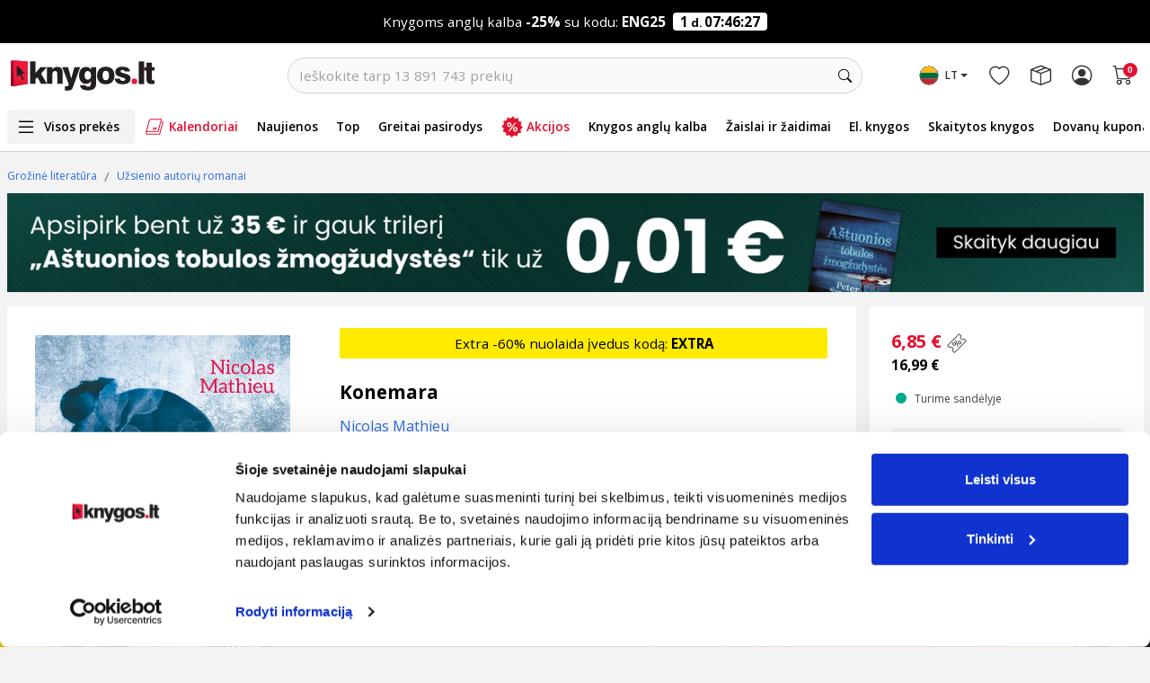

--- FILE ---
content_type: text/html; charset=UTF-8
request_url: https://www.knygos.lt/lt/knygos/konemara/
body_size: 49768
content:
<!doctype html>
<html lang="lt" class="h-100">
    <head>
        <script src="/libs/jquery.min.js" defer></script>
        <script src="/libs/jquery.menu-aim.js" defer></script>
        <script src="/libs/header-menu.js?v=1" language="javascript" defer></script>

        <link rel="preconnect" href="//thumb.knygos-static.lt" crossorigin>
        <link rel="preconnect" href="//pipirai.baltotrader.lt">
        <link rel="preconnect" href="//pipirai.imgix.net">
        <link rel="preconnect" href="//connect.facebook.net">
        <link rel="preconnect" href="//www.google-analytics.com">
        <link rel="preconnect" href="//js-agent.newrelic.com" crossorigin>
        <link rel="preconnect" href="//bam.nr-data.net" crossorigin>
        <link rel="preconnect" href="//cdnjs.cloudflare.com">
        <link rel="preconnect" href="//fonts.googleapis.com">
        <link rel="preconnect" href="//fonts.gstatic.com/" crossorigin>
        <link rel="preconnect" href="//www.googletagmanager.com">
        <link rel="preconnect" href="//vars.hotjar.com">
        <link rel="preconnect" href="//script.hotjar.com">
        <link rel="preconnect" href="//cdn.smooch.io">
        <link rel="preconnect" href="//www.googleadservices.com">
        <!-- Required meta tags -->
        <meta http-equiv="content-type" content="text/html; charset=utf-8" />
        <meta name="viewport" content="width=device-width, initial-scale=1.0, maximum-scale=1.0, user-scalable=0, shrink-to-fit=no">
        <title>
            Konemara | Knygos.lt
        </title>
                    <meta name="description" content="Tai romanas apie didįjį susidūrimą – dviejų sielų, socialinių sluoksnių, praeities ir dabarties, mūsų svajonių ir to, ką iš jų galop padaro gyvenimas. Kūrin..." />
            <meta property="og:description" content="Tai romanas apie didįjį susidūrimą – dviejų sielų, socialinių sluoksnių, praeities ir dabarties, mūsų svajonių ir to, ką iš jų galop padaro gyvenimas. Kūrin..."/>
                        <meta name="verify-v1" content="WeTdudTeeBwQbqbdKl1ul3q+oEsZnMg4xSHxxdxvZ3U=" />
                    <meta name="verify-paysera" content="51cb2f6ee95377e18d4f538746b6934b">
                <meta http-equiv="X-UA-Compatible" content="IE=edge" /><script type="text/javascript">(window.NREUM||(NREUM={})).init={ajax:{deny_list:["bam.nr-data.net"]},feature_flags:["soft_nav"]};(window.NREUM||(NREUM={})).loader_config={licenseKey:"88e92344b9",applicationID:"111489959",browserID:"111489973"};;/*! For license information please see nr-loader-rum-1.308.0.min.js.LICENSE.txt */
(()=>{var e,t,r={163:(e,t,r)=>{"use strict";r.d(t,{j:()=>E});var n=r(384),i=r(1741);var a=r(2555);r(860).K7.genericEvents;const s="experimental.resources",o="register",c=e=>{if(!e||"string"!=typeof e)return!1;try{document.createDocumentFragment().querySelector(e)}catch{return!1}return!0};var d=r(2614),u=r(944),l=r(8122);const f="[data-nr-mask]",g=e=>(0,l.a)(e,(()=>{const e={feature_flags:[],experimental:{allow_registered_children:!1,resources:!1},mask_selector:"*",block_selector:"[data-nr-block]",mask_input_options:{color:!1,date:!1,"datetime-local":!1,email:!1,month:!1,number:!1,range:!1,search:!1,tel:!1,text:!1,time:!1,url:!1,week:!1,textarea:!1,select:!1,password:!0}};return{ajax:{deny_list:void 0,block_internal:!0,enabled:!0,autoStart:!0},api:{get allow_registered_children(){return e.feature_flags.includes(o)||e.experimental.allow_registered_children},set allow_registered_children(t){e.experimental.allow_registered_children=t},duplicate_registered_data:!1},browser_consent_mode:{enabled:!1},distributed_tracing:{enabled:void 0,exclude_newrelic_header:void 0,cors_use_newrelic_header:void 0,cors_use_tracecontext_headers:void 0,allowed_origins:void 0},get feature_flags(){return e.feature_flags},set feature_flags(t){e.feature_flags=t},generic_events:{enabled:!0,autoStart:!0},harvest:{interval:30},jserrors:{enabled:!0,autoStart:!0},logging:{enabled:!0,autoStart:!0},metrics:{enabled:!0,autoStart:!0},obfuscate:void 0,page_action:{enabled:!0},page_view_event:{enabled:!0,autoStart:!0},page_view_timing:{enabled:!0,autoStart:!0},performance:{capture_marks:!1,capture_measures:!1,capture_detail:!0,resources:{get enabled(){return e.feature_flags.includes(s)||e.experimental.resources},set enabled(t){e.experimental.resources=t},asset_types:[],first_party_domains:[],ignore_newrelic:!0}},privacy:{cookies_enabled:!0},proxy:{assets:void 0,beacon:void 0},session:{expiresMs:d.wk,inactiveMs:d.BB},session_replay:{autoStart:!0,enabled:!1,preload:!1,sampling_rate:10,error_sampling_rate:100,collect_fonts:!1,inline_images:!1,fix_stylesheets:!0,mask_all_inputs:!0,get mask_text_selector(){return e.mask_selector},set mask_text_selector(t){c(t)?e.mask_selector="".concat(t,",").concat(f):""===t||null===t?e.mask_selector=f:(0,u.R)(5,t)},get block_class(){return"nr-block"},get ignore_class(){return"nr-ignore"},get mask_text_class(){return"nr-mask"},get block_selector(){return e.block_selector},set block_selector(t){c(t)?e.block_selector+=",".concat(t):""!==t&&(0,u.R)(6,t)},get mask_input_options(){return e.mask_input_options},set mask_input_options(t){t&&"object"==typeof t?e.mask_input_options={...t,password:!0}:(0,u.R)(7,t)}},session_trace:{enabled:!0,autoStart:!0},soft_navigations:{enabled:!0,autoStart:!0},spa:{enabled:!0,autoStart:!0},ssl:void 0,user_actions:{enabled:!0,elementAttributes:["id","className","tagName","type"]}}})());var p=r(6154),m=r(9324);let h=0;const v={buildEnv:m.F3,distMethod:m.Xs,version:m.xv,originTime:p.WN},b={consented:!1},y={appMetadata:{},get consented(){return this.session?.state?.consent||b.consented},set consented(e){b.consented=e},customTransaction:void 0,denyList:void 0,disabled:!1,harvester:void 0,isolatedBacklog:!1,isRecording:!1,loaderType:void 0,maxBytes:3e4,obfuscator:void 0,onerror:void 0,ptid:void 0,releaseIds:{},session:void 0,timeKeeper:void 0,registeredEntities:[],jsAttributesMetadata:{bytes:0},get harvestCount(){return++h}},_=e=>{const t=(0,l.a)(e,y),r=Object.keys(v).reduce((e,t)=>(e[t]={value:v[t],writable:!1,configurable:!0,enumerable:!0},e),{});return Object.defineProperties(t,r)};var w=r(5701);const x=e=>{const t=e.startsWith("http");e+="/",r.p=t?e:"https://"+e};var R=r(7836),k=r(3241);const A={accountID:void 0,trustKey:void 0,agentID:void 0,licenseKey:void 0,applicationID:void 0,xpid:void 0},S=e=>(0,l.a)(e,A),T=new Set;function E(e,t={},r,s){let{init:o,info:c,loader_config:d,runtime:u={},exposed:l=!0}=t;if(!c){const e=(0,n.pV)();o=e.init,c=e.info,d=e.loader_config}e.init=g(o||{}),e.loader_config=S(d||{}),c.jsAttributes??={},p.bv&&(c.jsAttributes.isWorker=!0),e.info=(0,a.D)(c);const f=e.init,m=[c.beacon,c.errorBeacon];T.has(e.agentIdentifier)||(f.proxy.assets&&(x(f.proxy.assets),m.push(f.proxy.assets)),f.proxy.beacon&&m.push(f.proxy.beacon),e.beacons=[...m],function(e){const t=(0,n.pV)();Object.getOwnPropertyNames(i.W.prototype).forEach(r=>{const n=i.W.prototype[r];if("function"!=typeof n||"constructor"===n)return;let a=t[r];e[r]&&!1!==e.exposed&&"micro-agent"!==e.runtime?.loaderType&&(t[r]=(...t)=>{const n=e[r](...t);return a?a(...t):n})})}(e),(0,n.US)("activatedFeatures",w.B)),u.denyList=[...f.ajax.deny_list||[],...f.ajax.block_internal?m:[]],u.ptid=e.agentIdentifier,u.loaderType=r,e.runtime=_(u),T.has(e.agentIdentifier)||(e.ee=R.ee.get(e.agentIdentifier),e.exposed=l,(0,k.W)({agentIdentifier:e.agentIdentifier,drained:!!w.B?.[e.agentIdentifier],type:"lifecycle",name:"initialize",feature:void 0,data:e.config})),T.add(e.agentIdentifier)}},384:(e,t,r)=>{"use strict";r.d(t,{NT:()=>s,US:()=>u,Zm:()=>o,bQ:()=>d,dV:()=>c,pV:()=>l});var n=r(6154),i=r(1863),a=r(1910);const s={beacon:"bam.nr-data.net",errorBeacon:"bam.nr-data.net"};function o(){return n.gm.NREUM||(n.gm.NREUM={}),void 0===n.gm.newrelic&&(n.gm.newrelic=n.gm.NREUM),n.gm.NREUM}function c(){let e=o();return e.o||(e.o={ST:n.gm.setTimeout,SI:n.gm.setImmediate||n.gm.setInterval,CT:n.gm.clearTimeout,XHR:n.gm.XMLHttpRequest,REQ:n.gm.Request,EV:n.gm.Event,PR:n.gm.Promise,MO:n.gm.MutationObserver,FETCH:n.gm.fetch,WS:n.gm.WebSocket},(0,a.i)(...Object.values(e.o))),e}function d(e,t){let r=o();r.initializedAgents??={},t.initializedAt={ms:(0,i.t)(),date:new Date},r.initializedAgents[e]=t}function u(e,t){o()[e]=t}function l(){return function(){let e=o();const t=e.info||{};e.info={beacon:s.beacon,errorBeacon:s.errorBeacon,...t}}(),function(){let e=o();const t=e.init||{};e.init={...t}}(),c(),function(){let e=o();const t=e.loader_config||{};e.loader_config={...t}}(),o()}},782:(e,t,r)=>{"use strict";r.d(t,{T:()=>n});const n=r(860).K7.pageViewTiming},860:(e,t,r)=>{"use strict";r.d(t,{$J:()=>u,K7:()=>c,P3:()=>d,XX:()=>i,Yy:()=>o,df:()=>a,qY:()=>n,v4:()=>s});const n="events",i="jserrors",a="browser/blobs",s="rum",o="browser/logs",c={ajax:"ajax",genericEvents:"generic_events",jserrors:i,logging:"logging",metrics:"metrics",pageAction:"page_action",pageViewEvent:"page_view_event",pageViewTiming:"page_view_timing",sessionReplay:"session_replay",sessionTrace:"session_trace",softNav:"soft_navigations",spa:"spa"},d={[c.pageViewEvent]:1,[c.pageViewTiming]:2,[c.metrics]:3,[c.jserrors]:4,[c.spa]:5,[c.ajax]:6,[c.sessionTrace]:7,[c.softNav]:8,[c.sessionReplay]:9,[c.logging]:10,[c.genericEvents]:11},u={[c.pageViewEvent]:s,[c.pageViewTiming]:n,[c.ajax]:n,[c.spa]:n,[c.softNav]:n,[c.metrics]:i,[c.jserrors]:i,[c.sessionTrace]:a,[c.sessionReplay]:a,[c.logging]:o,[c.genericEvents]:"ins"}},944:(e,t,r)=>{"use strict";r.d(t,{R:()=>i});var n=r(3241);function i(e,t){"function"==typeof console.debug&&(console.debug("New Relic Warning: https://github.com/newrelic/newrelic-browser-agent/blob/main/docs/warning-codes.md#".concat(e),t),(0,n.W)({agentIdentifier:null,drained:null,type:"data",name:"warn",feature:"warn",data:{code:e,secondary:t}}))}},1687:(e,t,r)=>{"use strict";r.d(t,{Ak:()=>d,Ze:()=>f,x3:()=>u});var n=r(3241),i=r(7836),a=r(3606),s=r(860),o=r(2646);const c={};function d(e,t){const r={staged:!1,priority:s.P3[t]||0};l(e),c[e].get(t)||c[e].set(t,r)}function u(e,t){e&&c[e]&&(c[e].get(t)&&c[e].delete(t),p(e,t,!1),c[e].size&&g(e))}function l(e){if(!e)throw new Error("agentIdentifier required");c[e]||(c[e]=new Map)}function f(e="",t="feature",r=!1){if(l(e),!e||!c[e].get(t)||r)return p(e,t);c[e].get(t).staged=!0,g(e)}function g(e){const t=Array.from(c[e]);t.every(([e,t])=>t.staged)&&(t.sort((e,t)=>e[1].priority-t[1].priority),t.forEach(([t])=>{c[e].delete(t),p(e,t)}))}function p(e,t,r=!0){const s=e?i.ee.get(e):i.ee,c=a.i.handlers;if(!s.aborted&&s.backlog&&c){if((0,n.W)({agentIdentifier:e,type:"lifecycle",name:"drain",feature:t}),r){const e=s.backlog[t],r=c[t];if(r){for(let t=0;e&&t<e.length;++t)m(e[t],r);Object.entries(r).forEach(([e,t])=>{Object.values(t||{}).forEach(t=>{t[0]?.on&&t[0]?.context()instanceof o.y&&t[0].on(e,t[1])})})}}s.isolatedBacklog||delete c[t],s.backlog[t]=null,s.emit("drain-"+t,[])}}function m(e,t){var r=e[1];Object.values(t[r]||{}).forEach(t=>{var r=e[0];if(t[0]===r){var n=t[1],i=e[3],a=e[2];n.apply(i,a)}})}},1738:(e,t,r)=>{"use strict";r.d(t,{U:()=>g,Y:()=>f});var n=r(3241),i=r(9908),a=r(1863),s=r(944),o=r(5701),c=r(3969),d=r(8362),u=r(860),l=r(4261);function f(e,t,r,a){const f=a||r;!f||f[e]&&f[e]!==d.d.prototype[e]||(f[e]=function(){(0,i.p)(c.xV,["API/"+e+"/called"],void 0,u.K7.metrics,r.ee),(0,n.W)({agentIdentifier:r.agentIdentifier,drained:!!o.B?.[r.agentIdentifier],type:"data",name:"api",feature:l.Pl+e,data:{}});try{return t.apply(this,arguments)}catch(e){(0,s.R)(23,e)}})}function g(e,t,r,n,s){const o=e.info;null===r?delete o.jsAttributes[t]:o.jsAttributes[t]=r,(s||null===r)&&(0,i.p)(l.Pl+n,[(0,a.t)(),t,r],void 0,"session",e.ee)}},1741:(e,t,r)=>{"use strict";r.d(t,{W:()=>a});var n=r(944),i=r(4261);class a{#e(e,...t){if(this[e]!==a.prototype[e])return this[e](...t);(0,n.R)(35,e)}addPageAction(e,t){return this.#e(i.hG,e,t)}register(e){return this.#e(i.eY,e)}recordCustomEvent(e,t){return this.#e(i.fF,e,t)}setPageViewName(e,t){return this.#e(i.Fw,e,t)}setCustomAttribute(e,t,r){return this.#e(i.cD,e,t,r)}noticeError(e,t){return this.#e(i.o5,e,t)}setUserId(e,t=!1){return this.#e(i.Dl,e,t)}setApplicationVersion(e){return this.#e(i.nb,e)}setErrorHandler(e){return this.#e(i.bt,e)}addRelease(e,t){return this.#e(i.k6,e,t)}log(e,t){return this.#e(i.$9,e,t)}start(){return this.#e(i.d3)}finished(e){return this.#e(i.BL,e)}recordReplay(){return this.#e(i.CH)}pauseReplay(){return this.#e(i.Tb)}addToTrace(e){return this.#e(i.U2,e)}setCurrentRouteName(e){return this.#e(i.PA,e)}interaction(e){return this.#e(i.dT,e)}wrapLogger(e,t,r){return this.#e(i.Wb,e,t,r)}measure(e,t){return this.#e(i.V1,e,t)}consent(e){return this.#e(i.Pv,e)}}},1863:(e,t,r)=>{"use strict";function n(){return Math.floor(performance.now())}r.d(t,{t:()=>n})},1910:(e,t,r)=>{"use strict";r.d(t,{i:()=>a});var n=r(944);const i=new Map;function a(...e){return e.every(e=>{if(i.has(e))return i.get(e);const t="function"==typeof e?e.toString():"",r=t.includes("[native code]"),a=t.includes("nrWrapper");return r||a||(0,n.R)(64,e?.name||t),i.set(e,r),r})}},2555:(e,t,r)=>{"use strict";r.d(t,{D:()=>o,f:()=>s});var n=r(384),i=r(8122);const a={beacon:n.NT.beacon,errorBeacon:n.NT.errorBeacon,licenseKey:void 0,applicationID:void 0,sa:void 0,queueTime:void 0,applicationTime:void 0,ttGuid:void 0,user:void 0,account:void 0,product:void 0,extra:void 0,jsAttributes:{},userAttributes:void 0,atts:void 0,transactionName:void 0,tNamePlain:void 0};function s(e){try{return!!e.licenseKey&&!!e.errorBeacon&&!!e.applicationID}catch(e){return!1}}const o=e=>(0,i.a)(e,a)},2614:(e,t,r)=>{"use strict";r.d(t,{BB:()=>s,H3:()=>n,g:()=>d,iL:()=>c,tS:()=>o,uh:()=>i,wk:()=>a});const n="NRBA",i="SESSION",a=144e5,s=18e5,o={STARTED:"session-started",PAUSE:"session-pause",RESET:"session-reset",RESUME:"session-resume",UPDATE:"session-update"},c={SAME_TAB:"same-tab",CROSS_TAB:"cross-tab"},d={OFF:0,FULL:1,ERROR:2}},2646:(e,t,r)=>{"use strict";r.d(t,{y:()=>n});class n{constructor(e){this.contextId=e}}},2843:(e,t,r)=>{"use strict";r.d(t,{G:()=>a,u:()=>i});var n=r(3878);function i(e,t=!1,r,i){(0,n.DD)("visibilitychange",function(){if(t)return void("hidden"===document.visibilityState&&e());e(document.visibilityState)},r,i)}function a(e,t,r){(0,n.sp)("pagehide",e,t,r)}},3241:(e,t,r)=>{"use strict";r.d(t,{W:()=>a});var n=r(6154);const i="newrelic";function a(e={}){try{n.gm.dispatchEvent(new CustomEvent(i,{detail:e}))}catch(e){}}},3606:(e,t,r)=>{"use strict";r.d(t,{i:()=>a});var n=r(9908);a.on=s;var i=a.handlers={};function a(e,t,r,a){s(a||n.d,i,e,t,r)}function s(e,t,r,i,a){a||(a="feature"),e||(e=n.d);var s=t[a]=t[a]||{};(s[r]=s[r]||[]).push([e,i])}},3878:(e,t,r)=>{"use strict";function n(e,t){return{capture:e,passive:!1,signal:t}}function i(e,t,r=!1,i){window.addEventListener(e,t,n(r,i))}function a(e,t,r=!1,i){document.addEventListener(e,t,n(r,i))}r.d(t,{DD:()=>a,jT:()=>n,sp:()=>i})},3969:(e,t,r)=>{"use strict";r.d(t,{TZ:()=>n,XG:()=>o,rs:()=>i,xV:()=>s,z_:()=>a});const n=r(860).K7.metrics,i="sm",a="cm",s="storeSupportabilityMetrics",o="storeEventMetrics"},4234:(e,t,r)=>{"use strict";r.d(t,{W:()=>a});var n=r(7836),i=r(1687);class a{constructor(e,t){this.agentIdentifier=e,this.ee=n.ee.get(e),this.featureName=t,this.blocked=!1}deregisterDrain(){(0,i.x3)(this.agentIdentifier,this.featureName)}}},4261:(e,t,r)=>{"use strict";r.d(t,{$9:()=>d,BL:()=>o,CH:()=>g,Dl:()=>_,Fw:()=>y,PA:()=>h,Pl:()=>n,Pv:()=>k,Tb:()=>l,U2:()=>a,V1:()=>R,Wb:()=>x,bt:()=>b,cD:()=>v,d3:()=>w,dT:()=>c,eY:()=>p,fF:()=>f,hG:()=>i,k6:()=>s,nb:()=>m,o5:()=>u});const n="api-",i="addPageAction",a="addToTrace",s="addRelease",o="finished",c="interaction",d="log",u="noticeError",l="pauseReplay",f="recordCustomEvent",g="recordReplay",p="register",m="setApplicationVersion",h="setCurrentRouteName",v="setCustomAttribute",b="setErrorHandler",y="setPageViewName",_="setUserId",w="start",x="wrapLogger",R="measure",k="consent"},5289:(e,t,r)=>{"use strict";r.d(t,{GG:()=>s,Qr:()=>c,sB:()=>o});var n=r(3878),i=r(6389);function a(){return"undefined"==typeof document||"complete"===document.readyState}function s(e,t){if(a())return e();const r=(0,i.J)(e),s=setInterval(()=>{a()&&(clearInterval(s),r())},500);(0,n.sp)("load",r,t)}function o(e){if(a())return e();(0,n.DD)("DOMContentLoaded",e)}function c(e){if(a())return e();(0,n.sp)("popstate",e)}},5607:(e,t,r)=>{"use strict";r.d(t,{W:()=>n});const n=(0,r(9566).bz)()},5701:(e,t,r)=>{"use strict";r.d(t,{B:()=>a,t:()=>s});var n=r(3241);const i=new Set,a={};function s(e,t){const r=t.agentIdentifier;a[r]??={},e&&"object"==typeof e&&(i.has(r)||(t.ee.emit("rumresp",[e]),a[r]=e,i.add(r),(0,n.W)({agentIdentifier:r,loaded:!0,drained:!0,type:"lifecycle",name:"load",feature:void 0,data:e})))}},6154:(e,t,r)=>{"use strict";r.d(t,{OF:()=>c,RI:()=>i,WN:()=>u,bv:()=>a,eN:()=>l,gm:()=>s,mw:()=>o,sb:()=>d});var n=r(1863);const i="undefined"!=typeof window&&!!window.document,a="undefined"!=typeof WorkerGlobalScope&&("undefined"!=typeof self&&self instanceof WorkerGlobalScope&&self.navigator instanceof WorkerNavigator||"undefined"!=typeof globalThis&&globalThis instanceof WorkerGlobalScope&&globalThis.navigator instanceof WorkerNavigator),s=i?window:"undefined"!=typeof WorkerGlobalScope&&("undefined"!=typeof self&&self instanceof WorkerGlobalScope&&self||"undefined"!=typeof globalThis&&globalThis instanceof WorkerGlobalScope&&globalThis),o=Boolean("hidden"===s?.document?.visibilityState),c=/iPad|iPhone|iPod/.test(s.navigator?.userAgent),d=c&&"undefined"==typeof SharedWorker,u=((()=>{const e=s.navigator?.userAgent?.match(/Firefox[/\s](\d+\.\d+)/);Array.isArray(e)&&e.length>=2&&e[1]})(),Date.now()-(0,n.t)()),l=()=>"undefined"!=typeof PerformanceNavigationTiming&&s?.performance?.getEntriesByType("navigation")?.[0]?.responseStart},6389:(e,t,r)=>{"use strict";function n(e,t=500,r={}){const n=r?.leading||!1;let i;return(...r)=>{n&&void 0===i&&(e.apply(this,r),i=setTimeout(()=>{i=clearTimeout(i)},t)),n||(clearTimeout(i),i=setTimeout(()=>{e.apply(this,r)},t))}}function i(e){let t=!1;return(...r)=>{t||(t=!0,e.apply(this,r))}}r.d(t,{J:()=>i,s:()=>n})},6630:(e,t,r)=>{"use strict";r.d(t,{T:()=>n});const n=r(860).K7.pageViewEvent},7699:(e,t,r)=>{"use strict";r.d(t,{It:()=>a,KC:()=>o,No:()=>i,qh:()=>s});var n=r(860);const i=16e3,a=1e6,s="SESSION_ERROR",o={[n.K7.logging]:!0,[n.K7.genericEvents]:!1,[n.K7.jserrors]:!1,[n.K7.ajax]:!1}},7836:(e,t,r)=>{"use strict";r.d(t,{P:()=>o,ee:()=>c});var n=r(384),i=r(8990),a=r(2646),s=r(5607);const o="nr@context:".concat(s.W),c=function e(t,r){var n={},s={},u={},l=!1;try{l=16===r.length&&d.initializedAgents?.[r]?.runtime.isolatedBacklog}catch(e){}var f={on:p,addEventListener:p,removeEventListener:function(e,t){var r=n[e];if(!r)return;for(var i=0;i<r.length;i++)r[i]===t&&r.splice(i,1)},emit:function(e,r,n,i,a){!1!==a&&(a=!0);if(c.aborted&&!i)return;t&&a&&t.emit(e,r,n);var o=g(n);m(e).forEach(e=>{e.apply(o,r)});var d=v()[s[e]];d&&d.push([f,e,r,o]);return o},get:h,listeners:m,context:g,buffer:function(e,t){const r=v();if(t=t||"feature",f.aborted)return;Object.entries(e||{}).forEach(([e,n])=>{s[n]=t,t in r||(r[t]=[])})},abort:function(){f._aborted=!0,Object.keys(f.backlog).forEach(e=>{delete f.backlog[e]})},isBuffering:function(e){return!!v()[s[e]]},debugId:r,backlog:l?{}:t&&"object"==typeof t.backlog?t.backlog:{},isolatedBacklog:l};return Object.defineProperty(f,"aborted",{get:()=>{let e=f._aborted||!1;return e||(t&&(e=t.aborted),e)}}),f;function g(e){return e&&e instanceof a.y?e:e?(0,i.I)(e,o,()=>new a.y(o)):new a.y(o)}function p(e,t){n[e]=m(e).concat(t)}function m(e){return n[e]||[]}function h(t){return u[t]=u[t]||e(f,t)}function v(){return f.backlog}}(void 0,"globalEE"),d=(0,n.Zm)();d.ee||(d.ee=c)},8122:(e,t,r)=>{"use strict";r.d(t,{a:()=>i});var n=r(944);function i(e,t){try{if(!e||"object"!=typeof e)return(0,n.R)(3);if(!t||"object"!=typeof t)return(0,n.R)(4);const r=Object.create(Object.getPrototypeOf(t),Object.getOwnPropertyDescriptors(t)),a=0===Object.keys(r).length?e:r;for(let s in a)if(void 0!==e[s])try{if(null===e[s]){r[s]=null;continue}Array.isArray(e[s])&&Array.isArray(t[s])?r[s]=Array.from(new Set([...e[s],...t[s]])):"object"==typeof e[s]&&"object"==typeof t[s]?r[s]=i(e[s],t[s]):r[s]=e[s]}catch(e){r[s]||(0,n.R)(1,e)}return r}catch(e){(0,n.R)(2,e)}}},8362:(e,t,r)=>{"use strict";r.d(t,{d:()=>a});var n=r(9566),i=r(1741);class a extends i.W{agentIdentifier=(0,n.LA)(16)}},8374:(e,t,r)=>{r.nc=(()=>{try{return document?.currentScript?.nonce}catch(e){}return""})()},8990:(e,t,r)=>{"use strict";r.d(t,{I:()=>i});var n=Object.prototype.hasOwnProperty;function i(e,t,r){if(n.call(e,t))return e[t];var i=r();if(Object.defineProperty&&Object.keys)try{return Object.defineProperty(e,t,{value:i,writable:!0,enumerable:!1}),i}catch(e){}return e[t]=i,i}},9324:(e,t,r)=>{"use strict";r.d(t,{F3:()=>i,Xs:()=>a,xv:()=>n});const n="1.308.0",i="PROD",a="CDN"},9566:(e,t,r)=>{"use strict";r.d(t,{LA:()=>o,bz:()=>s});var n=r(6154);const i="xxxxxxxx-xxxx-4xxx-yxxx-xxxxxxxxxxxx";function a(e,t){return e?15&e[t]:16*Math.random()|0}function s(){const e=n.gm?.crypto||n.gm?.msCrypto;let t,r=0;return e&&e.getRandomValues&&(t=e.getRandomValues(new Uint8Array(30))),i.split("").map(e=>"x"===e?a(t,r++).toString(16):"y"===e?(3&a()|8).toString(16):e).join("")}function o(e){const t=n.gm?.crypto||n.gm?.msCrypto;let r,i=0;t&&t.getRandomValues&&(r=t.getRandomValues(new Uint8Array(e)));const s=[];for(var o=0;o<e;o++)s.push(a(r,i++).toString(16));return s.join("")}},9908:(e,t,r)=>{"use strict";r.d(t,{d:()=>n,p:()=>i});var n=r(7836).ee.get("handle");function i(e,t,r,i,a){a?(a.buffer([e],i),a.emit(e,t,r)):(n.buffer([e],i),n.emit(e,t,r))}}},n={};function i(e){var t=n[e];if(void 0!==t)return t.exports;var a=n[e]={exports:{}};return r[e](a,a.exports,i),a.exports}i.m=r,i.d=(e,t)=>{for(var r in t)i.o(t,r)&&!i.o(e,r)&&Object.defineProperty(e,r,{enumerable:!0,get:t[r]})},i.f={},i.e=e=>Promise.all(Object.keys(i.f).reduce((t,r)=>(i.f[r](e,t),t),[])),i.u=e=>"nr-rum-1.308.0.min.js",i.o=(e,t)=>Object.prototype.hasOwnProperty.call(e,t),e={},t="NRBA-1.308.0.PROD:",i.l=(r,n,a,s)=>{if(e[r])e[r].push(n);else{var o,c;if(void 0!==a)for(var d=document.getElementsByTagName("script"),u=0;u<d.length;u++){var l=d[u];if(l.getAttribute("src")==r||l.getAttribute("data-webpack")==t+a){o=l;break}}if(!o){c=!0;var f={296:"sha512-+MIMDsOcckGXa1EdWHqFNv7P+JUkd5kQwCBr3KE6uCvnsBNUrdSt4a/3/L4j4TxtnaMNjHpza2/erNQbpacJQA=="};(o=document.createElement("script")).charset="utf-8",i.nc&&o.setAttribute("nonce",i.nc),o.setAttribute("data-webpack",t+a),o.src=r,0!==o.src.indexOf(window.location.origin+"/")&&(o.crossOrigin="anonymous"),f[s]&&(o.integrity=f[s])}e[r]=[n];var g=(t,n)=>{o.onerror=o.onload=null,clearTimeout(p);var i=e[r];if(delete e[r],o.parentNode&&o.parentNode.removeChild(o),i&&i.forEach(e=>e(n)),t)return t(n)},p=setTimeout(g.bind(null,void 0,{type:"timeout",target:o}),12e4);o.onerror=g.bind(null,o.onerror),o.onload=g.bind(null,o.onload),c&&document.head.appendChild(o)}},i.r=e=>{"undefined"!=typeof Symbol&&Symbol.toStringTag&&Object.defineProperty(e,Symbol.toStringTag,{value:"Module"}),Object.defineProperty(e,"__esModule",{value:!0})},i.p="https://js-agent.newrelic.com/",(()=>{var e={374:0,840:0};i.f.j=(t,r)=>{var n=i.o(e,t)?e[t]:void 0;if(0!==n)if(n)r.push(n[2]);else{var a=new Promise((r,i)=>n=e[t]=[r,i]);r.push(n[2]=a);var s=i.p+i.u(t),o=new Error;i.l(s,r=>{if(i.o(e,t)&&(0!==(n=e[t])&&(e[t]=void 0),n)){var a=r&&("load"===r.type?"missing":r.type),s=r&&r.target&&r.target.src;o.message="Loading chunk "+t+" failed: ("+a+": "+s+")",o.name="ChunkLoadError",o.type=a,o.request=s,n[1](o)}},"chunk-"+t,t)}};var t=(t,r)=>{var n,a,[s,o,c]=r,d=0;if(s.some(t=>0!==e[t])){for(n in o)i.o(o,n)&&(i.m[n]=o[n]);if(c)c(i)}for(t&&t(r);d<s.length;d++)a=s[d],i.o(e,a)&&e[a]&&e[a][0](),e[a]=0},r=self["webpackChunk:NRBA-1.308.0.PROD"]=self["webpackChunk:NRBA-1.308.0.PROD"]||[];r.forEach(t.bind(null,0)),r.push=t.bind(null,r.push.bind(r))})(),(()=>{"use strict";i(8374);var e=i(8362),t=i(860);const r=Object.values(t.K7);var n=i(163);var a=i(9908),s=i(1863),o=i(4261),c=i(1738);var d=i(1687),u=i(4234),l=i(5289),f=i(6154),g=i(944),p=i(384);const m=e=>f.RI&&!0===e?.privacy.cookies_enabled;function h(e){return!!(0,p.dV)().o.MO&&m(e)&&!0===e?.session_trace.enabled}var v=i(6389),b=i(7699);class y extends u.W{constructor(e,t){super(e.agentIdentifier,t),this.agentRef=e,this.abortHandler=void 0,this.featAggregate=void 0,this.loadedSuccessfully=void 0,this.onAggregateImported=new Promise(e=>{this.loadedSuccessfully=e}),this.deferred=Promise.resolve(),!1===e.init[this.featureName].autoStart?this.deferred=new Promise((t,r)=>{this.ee.on("manual-start-all",(0,v.J)(()=>{(0,d.Ak)(e.agentIdentifier,this.featureName),t()}))}):(0,d.Ak)(e.agentIdentifier,t)}importAggregator(e,t,r={}){if(this.featAggregate)return;const n=async()=>{let n;await this.deferred;try{if(m(e.init)){const{setupAgentSession:t}=await i.e(296).then(i.bind(i,3305));n=t(e)}}catch(e){(0,g.R)(20,e),this.ee.emit("internal-error",[e]),(0,a.p)(b.qh,[e],void 0,this.featureName,this.ee)}try{if(!this.#t(this.featureName,n,e.init))return(0,d.Ze)(this.agentIdentifier,this.featureName),void this.loadedSuccessfully(!1);const{Aggregate:i}=await t();this.featAggregate=new i(e,r),e.runtime.harvester.initializedAggregates.push(this.featAggregate),this.loadedSuccessfully(!0)}catch(e){(0,g.R)(34,e),this.abortHandler?.(),(0,d.Ze)(this.agentIdentifier,this.featureName,!0),this.loadedSuccessfully(!1),this.ee&&this.ee.abort()}};f.RI?(0,l.GG)(()=>n(),!0):n()}#t(e,r,n){if(this.blocked)return!1;switch(e){case t.K7.sessionReplay:return h(n)&&!!r;case t.K7.sessionTrace:return!!r;default:return!0}}}var _=i(6630),w=i(2614),x=i(3241);class R extends y{static featureName=_.T;constructor(e){var t;super(e,_.T),this.setupInspectionEvents(e.agentIdentifier),t=e,(0,c.Y)(o.Fw,function(e,r){"string"==typeof e&&("/"!==e.charAt(0)&&(e="/"+e),t.runtime.customTransaction=(r||"http://custom.transaction")+e,(0,a.p)(o.Pl+o.Fw,[(0,s.t)()],void 0,void 0,t.ee))},t),this.importAggregator(e,()=>i.e(296).then(i.bind(i,3943)))}setupInspectionEvents(e){const t=(t,r)=>{t&&(0,x.W)({agentIdentifier:e,timeStamp:t.timeStamp,loaded:"complete"===t.target.readyState,type:"window",name:r,data:t.target.location+""})};(0,l.sB)(e=>{t(e,"DOMContentLoaded")}),(0,l.GG)(e=>{t(e,"load")}),(0,l.Qr)(e=>{t(e,"navigate")}),this.ee.on(w.tS.UPDATE,(t,r)=>{(0,x.W)({agentIdentifier:e,type:"lifecycle",name:"session",data:r})})}}class k extends e.d{constructor(e){var t;(super(),f.gm)?(this.features={},(0,p.bQ)(this.agentIdentifier,this),this.desiredFeatures=new Set(e.features||[]),this.desiredFeatures.add(R),(0,n.j)(this,e,e.loaderType||"agent"),t=this,(0,c.Y)(o.cD,function(e,r,n=!1){if("string"==typeof e){if(["string","number","boolean"].includes(typeof r)||null===r)return(0,c.U)(t,e,r,o.cD,n);(0,g.R)(40,typeof r)}else(0,g.R)(39,typeof e)},t),function(e){(0,c.Y)(o.Dl,function(t,r=!1){if("string"!=typeof t&&null!==t)return void(0,g.R)(41,typeof t);const n=e.info.jsAttributes["enduser.id"];r&&null!=n&&n!==t?(0,a.p)(o.Pl+"setUserIdAndResetSession",[t],void 0,"session",e.ee):(0,c.U)(e,"enduser.id",t,o.Dl,!0)},e)}(this),function(e){(0,c.Y)(o.nb,function(t){if("string"==typeof t||null===t)return(0,c.U)(e,"application.version",t,o.nb,!1);(0,g.R)(42,typeof t)},e)}(this),function(e){(0,c.Y)(o.d3,function(){e.ee.emit("manual-start-all")},e)}(this),function(e){(0,c.Y)(o.Pv,function(t=!0){if("boolean"==typeof t){if((0,a.p)(o.Pl+o.Pv,[t],void 0,"session",e.ee),e.runtime.consented=t,t){const t=e.features.page_view_event;t.onAggregateImported.then(e=>{const r=t.featAggregate;e&&!r.sentRum&&r.sendRum()})}}else(0,g.R)(65,typeof t)},e)}(this),this.run()):(0,g.R)(21)}get config(){return{info:this.info,init:this.init,loader_config:this.loader_config,runtime:this.runtime}}get api(){return this}run(){try{const e=function(e){const t={};return r.forEach(r=>{t[r]=!!e[r]?.enabled}),t}(this.init),n=[...this.desiredFeatures];n.sort((e,r)=>t.P3[e.featureName]-t.P3[r.featureName]),n.forEach(r=>{if(!e[r.featureName]&&r.featureName!==t.K7.pageViewEvent)return;if(r.featureName===t.K7.spa)return void(0,g.R)(67);const n=function(e){switch(e){case t.K7.ajax:return[t.K7.jserrors];case t.K7.sessionTrace:return[t.K7.ajax,t.K7.pageViewEvent];case t.K7.sessionReplay:return[t.K7.sessionTrace];case t.K7.pageViewTiming:return[t.K7.pageViewEvent];default:return[]}}(r.featureName).filter(e=>!(e in this.features));n.length>0&&(0,g.R)(36,{targetFeature:r.featureName,missingDependencies:n}),this.features[r.featureName]=new r(this)})}catch(e){(0,g.R)(22,e);for(const e in this.features)this.features[e].abortHandler?.();const t=(0,p.Zm)();delete t.initializedAgents[this.agentIdentifier]?.features,delete this.sharedAggregator;return t.ee.get(this.agentIdentifier).abort(),!1}}}var A=i(2843),S=i(782);class T extends y{static featureName=S.T;constructor(e){super(e,S.T),f.RI&&((0,A.u)(()=>(0,a.p)("docHidden",[(0,s.t)()],void 0,S.T,this.ee),!0),(0,A.G)(()=>(0,a.p)("winPagehide",[(0,s.t)()],void 0,S.T,this.ee)),this.importAggregator(e,()=>i.e(296).then(i.bind(i,2117))))}}var E=i(3969);class I extends y{static featureName=E.TZ;constructor(e){super(e,E.TZ),f.RI&&document.addEventListener("securitypolicyviolation",e=>{(0,a.p)(E.xV,["Generic/CSPViolation/Detected"],void 0,this.featureName,this.ee)}),this.importAggregator(e,()=>i.e(296).then(i.bind(i,9623)))}}new k({features:[R,T,I],loaderType:"lite"})})()})();</script>
        <meta name="facebook-domain-verification" content="plwyraw2plc6ribxap28468wkrclwo" />
                    <meta property="og:locale" content="lt_LT" />
                <meta property="og:title" content="Konemara" />
                    <meta property="og:type" content="book" />
                <meta property="og:url" content="https://www.knygos.lt/lt/knygos/konemara/" />
        <meta property="og:site_name" content="Knygos.lt" />
                    <meta property="og:image" content="https://thumb.knygos-static.lt/nblITW_MdYWPGuNx1DwvBx_wAA4=/fit-in/800x800/filters:cwatermark(static/wm.png,500,75,30)/images/books/13837510/1684763917_84141.jpg" />
        
        <base href="https://www.knygos.lt/" />
                    <link rel="canonical" href="https://www.knygos.lt/lt/knygos/konemara/" />
        
        
        
                    <link rel="image_src" href="https://thumb.knygos-static.lt/nblITW_MdYWPGuNx1DwvBx_wAA4=/fit-in/800x800/filters:cwatermark(static/wm.png,500,75,30)/images/books/13837510/1684763917_84141.jpg" />
        
        <script>var cart_ajax_url = 'https://www.knygos.lt/cart/summary-compact-v2/';</script>
        <link rel="apple-touch-icon" sizes="57x57"
      href="https://thumb.knygos-static.lt/UU1oMaip5Frwehag9WOD7iPkbA4=/fit-in/57x57/filters:fill(transparent,1):force_upscale()/static/img/logo/knygos.lt-icon.svg">
<link rel="apple-touch-icon" sizes="114x114"
      href="https://thumb.knygos-static.lt/cXhMxGcXNWdlN5AE0Hx9uVVI77w=/fit-in/114x114/filters:fill(transparent,1):force_upscale()/static/img/logo/knygos.lt-icon.svg">
<link rel="apple-touch-icon" sizes="72x72"
      href="https://thumb.knygos-static.lt/rgaSxsfw6ddQeW3MQNDIkfwhtz0=/fit-in/72x72/filters:fill(transparent,1):force_upscale()/static/img/logo/knygos.lt-icon.svg">
<link rel="apple-touch-icon" sizes="144x144"
      href="https://thumb.knygos-static.lt/PeLkLoZxit5A1L5QJOdDSJKv_JA=/fit-in/144x144/filters:fill(transparent,1):force_upscale()/static/img/logo/knygos.lt-icon.svg">
<link rel="apple-touch-icon" sizes="60x60"
      href="https://thumb.knygos-static.lt/ZE3Br7pU2fqkLiTE8ECTb2dqT2o=/fit-in/60x60/filters:fill(transparent,1):force_upscale()/static/img/logo/knygos.lt-icon.svg">
<link rel="apple-touch-icon" sizes="120x120"
      href="https://thumb.knygos-static.lt/lUoKrsaq9ohogFZjlwtbVJux8us=/fit-in/120x120/filters:fill(transparent,1):force_upscale()/static/img/logo/knygos.lt-icon.svg">
<link rel="apple-touch-icon" sizes="76x76"
      href="https://thumb.knygos-static.lt/btHV23SznVkOOi2iUd-2tA4o1Tw=/fit-in/76x76/filters:fill(transparent,1):force_upscale()/static/img/logo/knygos.lt-icon.svg">
<link rel="apple-touch-icon" sizes="152x152"
      href="https://thumb.knygos-static.lt/YibQjC0l_2Jy5YDA8UcBQ7BGudU=/fit-in/152x152/filters:fill(transparent,1):force_upscale()/static/img/logo/knygos.lt-icon.svg">
<link rel="apple-touch-icon" sizes="180x180"
      href="https://thumb.knygos-static.lt/ePV1XCqsX2O3xvCW1p3Nfgh9lqo=/fit-in/180x180/filters:fill(transparent,1):force_upscale()/static/img/logo/knygos.lt-icon.svg">
<link rel="icon" type="image/png"
      href="https://thumb.knygos-static.lt/q1kT1dhd140_KqCQi3MSLUFHEWo=/fit-in/196x196/filters:fill(transparent,1):force_upscale()/static/img/logo/knygos.lt-icon.svg"
      sizes="192x192">
<link rel="icon" type="image/png"
      href="https://thumb.knygos-static.lt/ZYQ3AiSd2ACIoLzLW9uhBoVnCgU=/fit-in/160x160/filters:fill(transparent,1):force_upscale()/static/img/logo/knygos.lt-icon.svg"
      sizes="160x160">
<link rel="icon" type="image/png"
      href="https://thumb.knygos-static.lt/FifOTnImkpEZ872oh7-FV8AgDkw=/fit-in/96x96/filters:fill(transparent,1):force_upscale()/static/img/logo/knygos.lt-icon.svg"
      sizes="96x96">
<link rel="icon" type="image/png"
      href="https://thumb.knygos-static.lt/ajzaPKW_V0OeQemmzGB4pqko8XQ=/fit-in/16x16/filters:fill(transparent,1):force_upscale()/static/img/logo/knygos.lt-icon.svg"
      sizes="16x16">
<link rel="icon" type="image/png"
      href="https://thumb.knygos-static.lt/4OSlGB3rMVxFcbBx20J6yhWKzXY=/fit-in/32x32/filters:fill(transparent,1):force_upscale()/static/img/logo/knygos.lt-icon.svg"
      sizes="32x32">
<meta name="msapplication-TileColor" content="#ffffff">
<meta name="msapplication-TileImage"
      content="https://thumb.knygos-static.lt/PeLkLoZxit5A1L5QJOdDSJKv_JA=/fit-in/144x144/filters:fill(transparent,1):force_upscale()/static/img/logo/knygos.lt-icon.svg">
    <script id="Cookiebot" src="https://consent.cookiebot.com/uc.js" data-cbid="1a3df8cf-691d-4368-9d69-3cd77aab18c2" data-blockingmode="auto" type="text/javascript"></script>

<script src="https://www.googleoptimize.com/optimize.js?id=OPT-KSMNGS7"></script>
<script>
    window.dataLayer = [{"event":"view_item","ecommerce":{"currency":"EUR","value":16.99,"items":[{"item_id":15090117,"pageType":"product","item_name":"Konemara","item_brand":"Lietuvos ra\u0161ytoj\u0173 s\u0105jungos leidykla","item_variant":"book","price":16.99,"item_category":"Gro\u017ein\u0117 literat\u016bra","item_category2":"U\u017esienio autori\u0173 romanai"}]}}];
    function gtag(){window.dataLayer.push(arguments);}
</script>
<!-- Google Tag Manager -->
<script>(function(w,d,s,l,i){w[l]=w[l]||[];w[l].push({'gtm.start':
    new Date().getTime(),event:'gtm.js'});var f=d.getElementsByTagName(s)[0],
    j=d.createElement(s),dl=l!='dataLayer'?'&l='+l:'';j.async=true;j.src=
    'https://www.googletagmanager.com/gtm.js?id='+i+dl;f.parentNode.insertBefore(j,f);
})(window,document,'script','dataLayer','GTM-PTX9CRC');</script>
<!-- End Google Tag Manager -->

<link href="https://fonts.googleapis.com/css?family=Open+Sans:400,600,700&subset=latin-ext&display=swap" rel="stylesheet">
<link rel="stylesheet" href="https://thumb.knygos-static.lt/build/7354.6f31a726.css" crossorigin="anonymous" integrity="sha384-DHYeobSL8nZcwr1AgOzh22qoDXGhS1TW56DLj93WWMLoMLuNkp28xTo7ItbRHF5e"><link rel="stylesheet" href="https://thumb.knygos-static.lt/build/4120.540529a4.css" crossorigin="anonymous" integrity="sha384-adfu0bsl71NQMn39n6Op3O2/n+eJoanajneLCfpDHgTpBuB4QccFwjv9ASiOOAea"><link rel="stylesheet" href="https://thumb.knygos-static.lt/build/6357.d4d5f48a.css" crossorigin="anonymous" integrity="sha384-DH48UMsOZAIXOI9KzWfIMCl50c/bMJIOkAG5c2QhQxF9VDuikC7J7Pru0CMxXYJV"><link rel="stylesheet" href="https://thumb.knygos-static.lt/build/4295.5e6637e3.css" crossorigin="anonymous" integrity="sha384-Ui+5QZFCQ3t2GvubTWzuEGnDs+Bvxmm9xEWASZwFBZ0C+pGo2jq1+dGE10YB2bQ5"><link rel="stylesheet" href="https://thumb.knygos-static.lt/build/3985.8ab0752e.css" crossorigin="anonymous" integrity="sha384-7E+qQdcePS2bB9CnqEo+mp5uY/K2l+opdTGytZUEvkWocDhv4OFmS1uI6AN+ezkO">
<script src="https://thumb.knygos-static.lt/build/runtime.66c38afa88.js" crossorigin="anonymous" data-cookieconsent="ignore" integrity="sha384-F/HHtw42ZP1JIS0QPjQO39OoOGzfMq5zg0asG8FMDyharK6FIafFaMZrs8JqXWhG"></script><script src="https://thumb.knygos-static.lt/build/2109.c2a8e7df7c.js" crossorigin="anonymous" data-cookieconsent="ignore" integrity="sha384-SihefHfpyGVXXjC1n8b1ju/aZ+k6Dvs2yV7Ce82X3lsnpj2kUM0cA3R+DIwGeTJr"></script><script src="https://thumb.knygos-static.lt/build/9755.c32d8f2587.js" crossorigin="anonymous" data-cookieconsent="ignore" integrity="sha384-iZ9UsoIMl+GE9foBMHF/beXtp7JVtJ4FBBVFBgbfVW7Z/dodQgUIUEJLyXAECLyp"></script><script src="https://thumb.knygos-static.lt/build/8852.3d06f14af2.js" crossorigin="anonymous" data-cookieconsent="ignore" integrity="sha384-PhpITxUz499qA9jnaZ/ZikjNoJyLMZmsCHr1yXQ7/MNb97unez4jmYWc68ItMDWr"></script><script src="https://thumb.knygos-static.lt/build/6139.6df0c65fee.js" crossorigin="anonymous" data-cookieconsent="ignore" integrity="sha384-Y7BAd/8U5bV0HuCTLHuHWrCPjfX6/Sm8ytLk2AzbSL7z3JihcjO6Cto7nrl2cFJA"></script><script src="https://thumb.knygos-static.lt/build/8674.18ea39f822.js" crossorigin="anonymous" data-cookieconsent="ignore" integrity="sha384-jiNqjVajG/MhrXxpf9T9Vqq71mBkLA/3tiRAYjY+5+f3L1V3NAMPRe8hLEIpt5/O"></script><script src="https://thumb.knygos-static.lt/build/51.f4a357ee73.js" crossorigin="anonymous" data-cookieconsent="ignore" integrity="sha384-uuOkzdRFrJVBNSJ9l5IkbXBpe3iZ1T2JJGgi+8zOUsiC3PmrnWM46SaR7ACJUVjO"></script><script src="https://thumb.knygos-static.lt/build/4520.8a1d097aff.js" crossorigin="anonymous" data-cookieconsent="ignore" integrity="sha384-Q0io1nsUlJzTSSzuLGJb6mPC3XK5RHt8t2xRLU1VGTPGUEJsMByvWdaheN4vSql2"></script><script src="https://thumb.knygos-static.lt/build/1194.83b0891987.js" crossorigin="anonymous" data-cookieconsent="ignore" integrity="sha384-gE8SJv9GoCknrDU3eePXclHxwy7vZ/K4n7tvY1k0caze1XIQHEk6Kr+eyRko8x1w"></script><script src="https://thumb.knygos-static.lt/build/9883.5a425944fb.js" crossorigin="anonymous" data-cookieconsent="ignore" integrity="sha384-JJqkXhwu9dQOSkBzFnsfFzH6C1crLHI6lh1bUBcyp79AnsY84XPO5dD3NYRhYu5K"></script><script src="https://thumb.knygos-static.lt/build/2641.bcb5138cf5.js" crossorigin="anonymous" data-cookieconsent="ignore" integrity="sha384-nkGn/etJuyc3L8QoARzSxcaSvMwPVwZfXJXuGfG2+EsOZ2JE38g52wBOERUkuAFz"></script><script src="https://thumb.knygos-static.lt/build/1964.a3345a30cc.js" crossorigin="anonymous" data-cookieconsent="ignore" integrity="sha384-xnmVzaDjZT2F9IcM2ibPqv6TeCKYhwbSa8jpxKK7HmHvVLsC3/NlJD74zkZCbIGS"></script><script src="https://thumb.knygos-static.lt/build/7729.2cc6c5347f.js" crossorigin="anonymous" data-cookieconsent="ignore" integrity="sha384-gca1AcHlcldapXG6wnPoMsLi0ww/FI7aAauvYKzTbiocB7e+WyStPQNOblnL65Jn"></script><script src="https://thumb.knygos-static.lt/build/5085.f7a3a786fa.js" crossorigin="anonymous" data-cookieconsent="ignore" integrity="sha384-+HZVQkWczSnjHW8XDz5TpghoX9S189dO0dweFS0QRHkNM1Csd+Elu+4rqth3Lsqt"></script><script src="https://thumb.knygos-static.lt/build/4295.17d7b4a6af.js" crossorigin="anonymous" data-cookieconsent="ignore" integrity="sha384-2HiLBmlpXM65rlrZ4T+B3eI2OLAHkkHDZ8qdpf0z3WkjCup3ApRqoiS3JJUX6TJj"></script><script src="https://thumb.knygos-static.lt/build/item-v2.5dcb71182e.js" crossorigin="anonymous" data-cookieconsent="ignore" integrity="sha384-nUHTQxICAM9xleWktIo37wJiTpnNMoRfcTVrUruYw2LCbikIzwbYRnR/bBBS2nJc"></script>
<script>
    KnygosLtApp.ReviveAdLoader.init(JSON.parse('\u007B\u0022deliveryUrl\u0022\u003A\u0022https\u003A\\\/\\\/pipirai.baltotrader.lt\\\/delivery\\\/\u0022,\u0022reviveId\u0022\u003A\u00220ebf18ce6e66dc11d6216bd7ae9d1743\u0022,\u0022extraParams\u0022\u003A\u007B\u0022logged_in\u0022\u003Afalse,\u0022category_ids\u0022\u003A\u0022\u005B36\u005D\u005B12\u005D\u0022\u007D\u007D'));
    // [preload-zones-placeholder]
</script>

        <meta name="google-site-verification" content="uxVFaDy6yqtYkUcvN-qODrcRHlolfxXhTJxlMps4ivs" />

        
            </head>

    <body id="product-page" class=" " itemscope itemtype="http://schema.org/WebPage">
        <!-- Google Tag Manager (noscript) -->
<noscript><iframe src="https://www.googletagmanager.com/ns.html?id=GTM-PTX9CRC" height="0" width="0" style="display:none;visibility:hidden"></iframe></noscript>
<!-- End Google Tag Manager (noscript) -->

        
                    <div id="topbar" class="v1 ">
            <div class="row">
                <div class="col col-12">
                    <div class="wrapper">
                        <ul class="top-promo-content header-text-line">
                                                                                                                            <li class="header-text-line-line active" style="background-color:#000000;">
                                        <span><span style="color: #ffffff;"><a class="text-line-click" href="https://www.knygos.lt/lt/knygos/zanras/literatura-uzsienio-kalbomis/"><span style="color: #ffffff;">Knygoms anglų kalba<strong> -25%</strong> su kodu: <strong>ENG25</strong></span></a></span> <span class='topbar-timer' data-date='2026-01-18 23:59:00'>1 <span class='day-title'>d.</span>05<span>:</span>46<span>:</span>36</span></span>
                                    </li>

                                                                                                                                                                                                                                <li class="header-text-line-line fadeout" style="background-color:#e4102e;">
                                        <span><span style="color: #ffffff;"><a class="text-line-click" href="https://www.knygos.lt/lt/knygos/zanras/uzrasu-knygos-ir-kalendoriai/"><span style="color: #ffffff;">2026 m. darbo kalendoriai tik <strong>4,99 €!</strong> Išsirink &gt;</span></a></span></span>
                                    </li>

                                                                                                                        </ul>
                    </div>
                </div>
            </div>
        </div>
        <script>KnygosLtApp.initTextLine('.header-text-line', 6000);</script>
    
        
                                                                                                                                        <div id="bottom-bar" class="promobar bottom delay">
                        <ul class="promo-content-wrapper d-none d-lg-block">
                            <a onclick="bar_close(699)" class="close">×</a>
                            <li class="promo-content" style="background-image: url(https://thumb.knygos-static.lt/fu6ghmYnKvkzoEUwnxAX6Y2ENkY=/images/promo_line/699/beganti-eilute--4--6969f6d4b8dde.gif)">
                                <a href="https://www.knygos.lt/lt/knygos/zanras/literatura-uzsienio-kalbomis/" class="promo-link"></a>                            </li>
                        </ul>
                    </div>
                                                                                        

                    <header id="header-primary" class="bg-white" >
    <div class="container position-relative">

        <nav class="header-nav header-profile-nav">
            <div class="row align-items-center header-first-line">
                <div class="col-6 col-lg-3">
                    <div class="row align-items-center m-0">
                        <div class="col-auto col-dropdown-trigger-icon pl-0">
                            <a class="cd-dropdown-trigger col-dropdown-trigger--icon" id="all-products-mob">
                                <i class="bi bi-list"></i>
                            </a>
                        </div>
                        <div id="knygos-logo" class="knygos-logo col-auto p-0 pl-xl-1">
                            <a href="https://www.knygos.lt/">
                                                                    <img src="/static/img/logo/knygoslt_logo-v2.svg" height="38" alt="Knygos.lt">
                                                                                                                                    </a>
                        </div>
                    </div>
                </div>

                <div class="search-form-wrapper col-6 d-none d-lg-block">
                    <!-- search wrapper -->
<form class="position-relative" method="get" action="https://www.knygos.lt/lt/paieska/">
    <input class="product-search form-control ellipsis search-input" name="q" type="text"
           placeholder="Ieškokite tarp 13 891 743 prekių"
           aria-label="Search"
           data-autocomplete-url="/paieska/autocomplete/"
           autocomplete="off">
    <button class="btn btn-submit" type="submit" aria-label="Search">
        <i class="bi bi-search"></i>
    </button>
</form>

<script>KnygosLtApp.initMainSearchField('.product-search');
    window.translations = {
        nothing_found: "Nieko nerasta, patikslinkite paieškos frazę.",
        clear_history: "Išvalyti istoriją"
    };
</script>
                </div>

                <div class="col-6 col-lg-3 pl-0">
                    <div class="navbar navbar-expand user-profile-menu" id="user-profile-menu">
                        <ul class="navbar-nav ml-auto">
                            <li class="nav-item dropdown language-dropdown">
                                                                    <a class="nav-link dropdown-toggle" href="#" role="button" data-toggle="dropdown" aria-expanded="false"> <img class="img-fluid rounded-circle" src="/static/img/flags/flag-lt.svg" alt="">LT </a>
                                                                                                                                
                                <div class="dropdown-menu">
                                                                                                                <a class="dropdown-item" href="https://www.bookbook.lv"><img class="img-fluid rounded-circle" src="/static/img/flags/flag-lv.svg" alt="">LV</a>
                                                                                                                <a class="dropdown-item" href="https://www.bookbook.ee"><img class="img-fluid rounded-circle" src="/static/img/flags/flag-ee.svg" alt="">EE</a>
                                                                                                                <a class="dropdown-item" href="https://www.bookbook.eu"><img class="img-fluid rounded-circle" src="/static/img/flags/flag-eu.svg" alt="">EU</a>
                                                                    </div>
                            </li>
                            <li class="nav-item nav-item-orders-list d-none d-xl-inline-block" title="Svajonių sąrašas">
                                <a class="nav-link" href="https://www.knygos.lt/user/wishlist/" aria-label="Svajonių sąrašas">
                                        <i class="bi bi-heart"></i>
                                </a>
                            </li>

                            <li class="nav-item nav-item-orders-list" title="Užsakymų statusas ir istorija">
                                <a class="nav-link icon-wrapper ordersq" href="https://www.knygos.lt/user/orders/">
                                        <i class="bi bi-box-seam"></i>
                                        
                                </a>
                            </li>

                            <li class="nav-item nav-item-profile dropdown login-active">
                                                                    <a class="nav-link" href="https://www.knygos.lt/cart/login/" aria-label="Prisijungti">
                                            <i class="bi bi-person-circle"></i>
                                    </a>
                                                            </li>

                            <li class="nav-item nav-item-cart dropdown">
                                <div class="nav-link">
                                    <div class="mini-cart">
    <div class="my-cart-item">
        <a class="nav-link" href="https://www.knygos.lt/cart/">
            <span class="icon-wrapper d-inline-block">
                <i class="bi bi-cart"></i>
                <span class="quantity">0</span>
            </span>
        </a>
    </div>
    </div>
    <script>KnygosLtApp.refreshCartSummary();</script>

                                </div>
                            </li>
                        </ul>
                    </div>
                </div>
            </div>

            <div class="search-form-wrapper w-100 d-lg-none">
                <!-- search wrapper -->
<form class="position-relative" method="get" action="https://www.knygos.lt/lt/paieska/">
    <input class="product-search form-control ellipsis search-input" name="q" type="text"
           placeholder="Ieškokite tarp 13 891 743 prekių"
           aria-label="Search"
           data-autocomplete-url="/paieska/autocomplete/"
           autocomplete="off">
    <button class="btn btn-submit" type="submit" aria-label="Search">
        <i class="bi bi-search"></i>
    </button>
</form>

<script>KnygosLtApp.initMainSearchField('.product-search');
    window.translations = {
        nothing_found: "Nieko nerasta, patikslinkite paieškos frazę.",
        clear_history: "Išvalyti istoriją"
    };
</script>
            </div>
        </nav>

        <!-- <div class="dropdown-divider d-xl-none m-0"></div> -->
        <nav class="header-nav header-secondary">
            <div class="header-secondary-nav d-flex">
                <div id="cd-dropdown-cta" class="cd-dropdown-wrapper d-none d-xl-flex">
                    <div class="cd-dropdown-trigger">
                        <button type="button" class="btn btn-dropdown-trigger"><i class="bi bi-list"></i> Visos prekės</button>
                    </div>
                </div> <!-- .cd-dropdown-wrapper -->

                


                    <a href="https://www.knygos.lt/lt/knygos/zanras/uzrasu-knygos-ir-kalendoriai/" class="csi-icon" style="color: #e40f2f;">
                        <img class="mr-1" src="/static/img/icons/diaries-icon-v3.svg" width="24" height="24" alt="2026 m. darbo kalendoriai"> Kalendoriai
                    </a>

                    <a href="https://www.knygos.lt/lt/knygos/naujos/">Naujienos</a>
                    <a href="https://www.knygos.lt/lt/knygos/populiariausios/naujienos/">Top</a>
                    <a href="https://www.knygos.lt/lt/knygos/greitai/">Greitai pasirodys</a>
                    <a href="https://www.knygos.lt/lt/knygos/zanras/visos-siuo-metu-galiojancios-akcijos-/" style="color: #e40f2f;"><img class="mr-1" src="https://www.knygos.lt/static/img/icons/promo-animate.gif" width="24" height="24" alt="Akcijos"> Akcijos</a>
                    <a href="https://www.knygos.lt/lt/knygos/zanras/literatura-uzsienio-kalbomis/">Knygos anglų kalba</a>
                    <a href="https://www.knygos.lt/lt/knygos/zanras/zaislai-ir-zaidimai-vaikams/">Žaislai ir žaidimai</a>
                    <a href="https://www.knygos.lt/lt/elektronines-knygos/">El. knygos</a>

                    <a href="https://www.knygos.lt/lt/perskaitytos-knygos/visos/">Skaitytos knygos</a>
                    <a href="https://www.knygos.lt/lt/dovanu-kuponai/knygos-lt-dovanu-kuponas-atsispausdink-pats/" >
                                                Dovanų kuponai
                    </a>
    
                            </div>
        </nav>

        <nav id="cd-dropdown" class="cd-dropdown">
            <ul class="cd-dropdown-content">
    <li class="cd-dropdown-content-header">
        <span class="cd-content-title">Visos prekės</span>
        <span class="cd-close"><i class="bi bi-x"></i></span>
    </li>
            <li>
            <a class="btn-category d-xl-none" href="https://www.knygos.lt/lt/dovanu-kuponai/knygos-lt-dovanu-kuponas-atsispausdink-pats/">Dovanų kuponai</a>
        </li>
                <li class="has-children">

                            <a class="d-none d-xl-block" href="https://www.knygos.lt/lt/knygos/zanras/visos-siuo-metu-galiojancios-akcijos-/"
                   style="color: #e40f2f; font-weight: 600;"
                >AKCIJOS</a>
                <button type="button" class="btn-category d-xl-none" style="color: #e40f2f; font-weight: 600;"
                >AKCIJOS</button>
            
            <ul class="cd-secondary-dropdown is-hidden">
                                    <li class="go-back">
                        <button type="button" class="btn-go-back">AKCIJOS</button>
                        <button type="button" class="btn-cd-close cd-close"><i class="bi bi-x"></i></button>
                    </li>
                                                            <li class="submenu d-xl-none">
                                                            <a class="btn-all-products" href="https://www.knygos.lt/lt/knygos/zanras/visos-siuo-metu-galiojancios-akcijos-/">Visos kategorijos prekės<i class="bi bi-chevron-right ml-1"></i></a>
                                                    </li>
                                                    <li class="submenu">
                                <a class="submenu-title" href="
                                                                            https://www.knygos.lt/lt/knygos/zanras/atrask-skaitymo-dziaugsma----extra-nuolaidos-iki--40---972/
                                                                    ">ATRASK SKAITYMO DŽIAUGSMĄ  - extra nuolaidos iki -40%!</a>
                                                                                                                                                                                                                                    <a class="submenu-title-2" href="
                                                                                                    https://www.knygos.lt/lt/knygos/zanras/grozines-literaturos-knygos---973/
                                                                                            ">GROŽINĖS literatūros knygos!</a>
                                                                                                                                                                                                        <a class="submenu-title-2" href="
                                                                                                    https://www.knygos.lt/lt/knygos/zanras/negrozines-literaturos-knygos----974/
                                                                                            ">NEGROŽINĖS literatūros knygos!</a>
                                                                                                                                                                                                        <a class="submenu-title-2" href="
                                                                                                    https://www.knygos.lt/lt/knygos/zanras/vaiku-ir-jaunimo-literaturos-knygos---975/
                                                                                            ">VAIKŲ IR JAUNIMO literatūros knygos!</a>
                                                                                                                                        </li>
                                                    <li class="submenu">
                                <a class="submenu-title" href="
                                                                            https://www.knygos.lt/lt/knygos/zanras/leidyklos-tyto-alba-knygoms-iki---40---extra-nuolaidos--96x/
                                                                    ">Leidyklos TYTO ALBA knygoms iki - 40 % extra nuolaidos!</a>
                                                                                                                                                                    </li>
                                                    <li class="submenu">
                                <a class="submenu-title" href="
                                                                            https://www.knygos.lt/lt/knygos/zanras/leidyklos-obuolys-knygoms-iki---40---extra-nuolaidos-970/
                                                                    ">Leidyklos OBUOLYS knygoms iki - 40 % extra nuolaidos!</a>
                                                                                                                                                                    </li>
                                                    <li class="submenu">
                                <a class="submenu-title" href="
                                                                            https://www.knygos.lt/lt/knygos/zanras/leidyklos-svajoniu-knygos-knygoms-iki---40---extra-nuolaidos--96y/
                                                                    ">Leidyklos SVAJONIŲ KNYGOS knygoms iki - 40 % extra nuolaidos!</a>
                                                                                                                                                                    </li>
                                                    <li class="submenu">
                                <a class="submenu-title" href="
                                                                            https://www.knygos.lt/lt/knygos/zanras/leidyklos-baltos-lankos-96v/
                                                                    ">Leidyklos BALTOS LANKOS išskirtiniai pasiūlymai!</a>
                                                                                                                                                                    </li>
                                                    <li class="submenu">
                                <a class="submenu-title" href="
                                                                            https://www.knygos.lt/lt/knygos/zanras/leidyklos-lietuvos-rasytoju-sajunga-knygoms-iki---40---extra-nuolaidos--96z/
                                                                    ">Leidyklos LIETUVOS RAŠYTOJŲ SĄJUNGA knygoms iki - 40 % extra nuolaidos!</a>
                                                                                                                                                                    </li>
                                                    <li class="submenu">
                                <a class="submenu-title" href="
                                                                            https://www.knygos.lt/lt/knygos/zanras/lavinamiesiems-ir-interaktyviems-zaislams---20--nuolaida--96p/
                                                                    ">LAVINAMIESIEMS IR INTERAKTYVIEMS ŽAISLAMS - 20% nuolaida!</a>
                                                                                                                                                                                                                                    <a class="submenu-title-2" href="
                                                                                                    https://www.knygos.lt/lt/knygos/zanras/interaktyvus-zaislai-96r/
                                                                                            ">INTERAKTYVŪS ŽAISLAI!</a>
                                                                                                                                                                                                        <a class="submenu-title-2" href="
                                                                                                    https://www.knygos.lt/lt/knygos/zanras/lavinamiesieji-zaislai--96q/
                                                                                            ">LAVINAMIESIEJI ŽAISLAI!</a>
                                                                                                                                        </li>
                                                    <li class="submenu">
                                <a class="submenu-title" href="
                                                                            https://www.knygos.lt/lt/knygos/zanras/leidyklos-presvika-knygoms-iki---40---extra-nuolaidos--971/
                                                                    ">Leidyklos PRESVIKA knygoms iki - 40 % extra nuolaidos!</a>
                                                                                                                                                                    </li>
                                                    <li class="submenu">
                                <a class="submenu-title" href="
                                                                            https://www.knygos.lt/lt/knygos/zanras/ziemos-ispardavimas---extra-nuolaidos-iki-70---954/
                                                                    ">ŽIEMOS IŠPARDAVIMAS - extra nuolaidos iki 70%!</a>
                                                                                                                                                                                                                                    <a class="submenu-title-2" href="
                                                                                                    https://www.knygos.lt/lt/knygos/zanras/knygos-pigiau--8zh/
                                                                                            ">Knygos pigiau!</a>
                                                                                                                                                                                                        <a class="submenu-title-2" href="
                                                                                                    https://www.knygos.lt/lt/knygos/zanras/ne-knygu-asortimentas-pigiau---ziemos-ispardavimas--8zu/
                                                                                            ">Ne knygų asortimentas pigiau!</a>
                                                                                                                                                                                                        <a class="submenu-title-2" href="
                                                                                                    https://www.knygos.lt/lt/knygos/zanras/kalendoriai-ir-darbo-knygos-pigiau---ziemos-ispardavimas--980/
                                                                                            ">Kalendoriai ir darbo knygos pigiau!</a>
                                                                                                                                        </li>
                                                    <li class="submenu">
                                <a class="submenu-title" href="
                                                                            https://www.knygos.lt/lt/knygos/zanras/kalendoriu-ir-darbo-knygu-ispardavimas---extra-nuolaidos-iki-50---964/
                                                                    ">Kalendorių ir darbo knygų išpardavimas - extra nuolaidos iki 50%!</a>
                                                                                                                                                                    </li>
                                                    <li class="submenu">
                                <a class="submenu-title" href="
                                                                            https://www.knygos.lt/lt/knygos/zanras/knygos-iki-4-99-eur----defektai--976/
                                                                    ">Knygos iki 4.99 €! + Defektai!</a>
                                                                                                                                                                                                                                    <a class="submenu-title-2" href="
                                                                                                    https://www.knygos.lt/lt/knygos/zanras/knygos-iki-4-99-eur---977/
                                                                                            ">Knygos iki 4.99 €!</a>
                                                                                                                                                                                                        <a class="submenu-title-2" href="
                                                                                                    https://www.knygos.lt/lt/knygos/zanras/knygos-su-defektais--84b/
                                                                                            ">Knygos su DEFEKTAIS!</a>
                                                                                                                                        </li>
                                                    <li class="submenu">
                                <a class="submenu-title" href="
                                                                            https://www.knygos.lt/lt/knygos/zanras/loqi-ir-kitiems-krepsiams---20--nuolaida---96s/
                                                                    ">LOQI IR KITIEMS PIRKINIŲ KREPŠIAMS - 20% nuolaida!</a>
                                                                                                                                                                    </li>
                                                    <li class="submenu">
                                <a class="submenu-title" href="
                                                                            https://www.knygos.lt/lt/knygos/zanras/zvakems-ir-namu-kvapams---nuolaidos-iki--35---96t/
                                                                    ">ŽVAKĖMS IR NAMŲ KVAPAMS - nuolaidos iki -35%!</a>
                                                                                                                                                                    </li>
                                                    <li class="submenu">
                                <a class="submenu-title" href="
                                                                            https://www.knygos.lt/lt/knygos/zanras/rinkiniai/
                                                                    ">Rinkiniai</a>
                                                                                                                                                                                                                                    <a class="submenu-title-2" href="
                                                                                                    https://www.knygos.lt/lt/knygos/zanras/rinkiniai-vaikams/
                                                                                            ">Rinkiniai vaikams</a>
                                                                                                                                        </li>
                                                    <li class="submenu">
                                <a class="submenu-title" href="
                                                                            https://www.knygos.lt/lt/knygos/zanras/balto/
                                                                    ">BALTO leidybos namai</a>
                                                                                                                                                                                                                                    <a class="submenu-title-2" href="
                                                                                                    https://www.knygos.lt/lt/knygos/zanras/balto-populiariausios/
                                                                                            ">Populiariausios</a>
                                                                                                                                                                                                        <a class="submenu-title-2" href="
                                                                                                    https://www.knygos.lt/lt/knygos/zanras/balto-naujienos/
                                                                                            ">Naujienos</a>
                                                                                                                                                                                                        <a class="submenu-title-2" href="
                                                                                                    https://www.knygos.lt/lt/knygos/zanras/balto-ypatinga-kaina/
                                                                                            ">Ypatinga kaina</a>
                                                                                                                                                                                                                                                        <a class="link-more submenu-title-2" href="
                                                                                                            https://www.knygos.lt/lt/knygos/zanras/balto/
                                                                                                    ">Žiūrėti daugiau</a>
                                                                                                                                                                                                                                                                                                                                                                                                                                                                                                                                                                                                                                                                                                                                                                                                                                                                                                                                                                                                                                                                                                                                                                                                                                                                                                                                                                                                                                                                                                                                                                                                                                                                                                                                                                                                                                                                                                                                                                                                                                                            </li>
                                                    <li class="submenu">
                                <a class="submenu-title" href="
                                                                            https://www.knygos.lt/lt/knygos/zanras/knygos-su-autografais/
                                                                    ">Knygos su autografais</a>
                                                                                                                                                                    </li>
                                                    <li class="submenu">
                                <a class="submenu-title" href="
                                                                            https://www.knygos.lt/lt/knygos/zanras/knygos-su-defektais/
                                                                    ">Knygos su defektais</a>
                                                                                                                                                                    </li>
                                                    </ul>
        </li>
            <li class="has-children">

                            <a class="d-none d-xl-block" href="https://www.knygos.lt/lt/knygos/zanras/grozine-literatura/"
                   style=""
                >Grožinė literatūra</a>
                <button type="button" class="btn-category d-xl-none" style=""
                >Grožinė literatūra</button>
            
            <ul class="cd-secondary-dropdown is-hidden">
                                    <li class="go-back">
                        <button type="button" class="btn-go-back">Grožinė literatūra</button>
                        <button type="button" class="btn-cd-close cd-close"><i class="bi bi-x"></i></button>
                    </li>
                                                            <li class="submenu d-xl-none">
                                                            <a class="btn-all-products" href="https://www.knygos.lt/lt/knygos/zanras/grozine-literatura/">Visos kategorijos prekės<i class="bi bi-chevron-right ml-1"></i></a>
                                                    </li>
                                                    <li class="submenu">
                                <a class="submenu-title" href="
                                                                            https://www.knygos.lt/lt/knygos/zanras/meiles-romanai/
                                                                    ">Meilės romanai</a>
                                                                                                                                                                                                                                    <a class="submenu-title-2" href="
                                                                                                    https://www.knygos.lt/lt/knygos/zanras/erotiniai-romanai/
                                                                                            ">Erotiniai romanai</a>
                                                                                                                                                                                                        <a class="submenu-title-2" href="
                                                                                                    https://www.knygos.lt/lt/knygos/zanras/istoriniai-meiles-romanai/
                                                                                            ">Istoriniai meilės romanai</a>
                                                                                                                                        </li>
                                                    <li class="submenu">
                                <a class="submenu-title" href="
                                                                            https://www.knygos.lt/lt/knygos/zanras/detektyvai-trileriai/
                                                                    ">Detektyvai, trileriai</a>
                                                                                                                                                                                                                                    <a class="submenu-title-2" href="
                                                                                                    https://www.knygos.lt/lt/knygos/zanras/psichologiniai-trileriai/
                                                                                            ">Psichologiniai trileriai</a>
                                                                                                                                                                                                        <a class="submenu-title-2" href="
                                                                                                    https://www.knygos.lt/lt/knygos/zanras/skandinaviskas-detektyvas/
                                                                                            ">Skandinaviški detektyvai</a>
                                                                                                                                                                                                        <a class="submenu-title-2" href="
                                                                                                    https://www.knygos.lt/lt/knygos/zanras/romantiniai-detektyvai/
                                                                                            ">Romantiniai detektyvai</a>
                                                                                                                                                                                                                                                        <a class="link-more submenu-title-2" href="
                                                                                                            https://www.knygos.lt/lt/knygos/zanras/detektyvai-trileriai/
                                                                                                    ">Žiūrėti daugiau</a>
                                                                                                                                                                                    </li>
                                                    <li class="submenu">
                                <a class="submenu-title" href="
                                                                            https://www.knygos.lt/lt/knygos/zanras/klasika/
                                                                    ">Klasika</a>
                                                                                                                                                                                                                                    <a class="submenu-title-2" href="
                                                                                                    https://www.knygos.lt/lt/knygos/zanras/leidyklos-baltos-lankos-klasikos-knygu-serija/
                                                                                            ">Leidyklos BALTOS LANKOS klasikos knygų serija</a>
                                                                                                                                        </li>
                                                    <li class="submenu">
                                <a class="submenu-title" href="
                                                                            https://www.knygos.lt/lt/knygos/zanras/uzsienio-proza/
                                                                    ">Užsienio autorių romanai</a>
                                                                                                                                                                    </li>
                                                    <li class="submenu">
                                <a class="submenu-title" href="
                                                                            https://www.knygos.lt/lt/knygos/zanras/lietuviu-proza/
                                                                    ">Lietuvių autorių romanai</a>
                                                                                                                                                                    </li>
                                                    <li class="submenu">
                                <a class="submenu-title" href="
                                                                            https://www.knygos.lt/lt/knygos/zanras/fantastika-ir-fantasy/
                                                                    ">Fantastika</a>
                                                                                                                                                                                                                                    <a class="submenu-title-2" href="
                                                                                                    https://www.knygos.lt/lt/knygos/zanras/fantasy/
                                                                                            ">Fantasy</a>
                                                                                                                                                                                                        <a class="submenu-title-2" href="
                                                                                                    https://www.knygos.lt/lt/knygos/zanras/romantasy/
                                                                                            ">Romantasy</a>
                                                                                                                                                                                                        <a class="submenu-title-2" href="
                                                                                                    https://www.knygos.lt/lt/knygos/zanras/distopine-fantastika/
                                                                                            ">Distopinė fantastika</a>
                                                                                                                                                                                                                                                        <a class="link-more submenu-title-2" href="
                                                                                                            https://www.knygos.lt/lt/knygos/zanras/fantastika-ir-fantasy/
                                                                                                    ">Žiūrėti daugiau</a>
                                                                                                                                                                                                                                                                                                                                                                                            </li>
                                                    <li class="submenu">
                                <a class="submenu-title" href="
                                                                            https://www.knygos.lt/lt/knygos/zanras/tikros-istorijos/
                                                                    ">Tikros istorijos</a>
                                                                                                                                                                    </li>
                                                    <li class="submenu">
                                <a class="submenu-title" href="
                                                                            https://www.knygos.lt/lt/knygos/zanras/istoriniai-romanai/
                                                                    ">Istoriniai romanai</a>
                                                                                                                                                                    </li>
                                                    <li class="submenu">
                                <a class="submenu-title" href="
                                                                            https://www.knygos.lt/lt/knygos/zanras/poezija-drama-ese/
                                                                    ">Poezija, drama, esė</a>
                                                                                                                                                                                                                                    <a class="submenu-title-2" href="
                                                                                                    https://www.knygos.lt/lt/knygos/zanras/klasikine-poezija/
                                                                                            ">Klasikinė poezija</a>
                                                                                                                                                                                                        <a class="submenu-title-2" href="
                                                                                                    https://www.knygos.lt/lt/knygos/zanras/lietuviu-poezija/
                                                                                            ">Lietuvių poezija</a>
                                                                                                                                                                                                        <a class="submenu-title-2" href="
                                                                                                    https://www.knygos.lt/lt/knygos/zanras/siuolaikine-poezija/
                                                                                            ">Šiuolaikinė poezija</a>
                                                                                                                                                                                                                                                        <a class="link-more submenu-title-2" href="
                                                                                                            https://www.knygos.lt/lt/knygos/zanras/poezija-drama-ese/
                                                                                                    ">Žiūrėti daugiau</a>
                                                                                                                                                                                                                                                                                                                                                                                            </li>
                                                    <li class="submenu">
                                <a class="submenu-title" href="
                                                                            https://www.knygos.lt/lt/knygos/zanras/folkloras-ir-mitologija/
                                                                    ">Folkloras ir mitologija</a>
                                                                                                                                                                                                                                    <a class="submenu-title-2" href="
                                                                                                    https://www.knygos.lt/lt/knygos/zanras/antikos-mitologija/
                                                                                            ">Antikos mitologija</a>
                                                                                                                                                                                                        <a class="submenu-title-2" href="
                                                                                                    https://www.knygos.lt/lt/knygos/zanras/lietuviu-folkloras-ir-mitologija/
                                                                                            ">Lietuvių folkloras ir mitologija</a>
                                                                                                                                        </li>
                                                    <li class="submenu">
                                <a class="submenu-title" href="
                                                                            https://www.knygos.lt/lt/knygos/zanras/humoras-ir-komiksai/
                                                                    ">Humoras ir komiksai</a>
                                                                                                                                                                                                                                    <a class="submenu-title-2" href="
                                                                                                    https://www.knygos.lt/lt/knygos/zanras/humoras/
                                                                                            ">Humoras</a>
                                                                                                                                                                                                        <a class="submenu-title-2" href="
                                                                                                    https://www.knygos.lt/lt/knygos/zanras/komiksai/
                                                                                            ">Komiksai</a>
                                                                                                                                        </li>
                                                    <li class="submenu">
                                <a class="submenu-title" href="
                                                                            https://www.knygos.lt/lt/knygos/zanras/lgbt-romanai/
                                                                    ">LGBT romanai</a>
                                                                                                                                                                    </li>
                                                    <li class="submenu">
                                <a class="submenu-title" href="
                                                                            https://www.knygos.lt/lt/knygos/zanras/isskirtine-knygos-lt-kolekcija/
                                                                    ">Išskirtinė knygos.lt kolekcija</a>
                                                                                                                                                                                                                                    <a class="submenu-title-2" href="
                                                                                                    https://www.knygos.lt/lt/knygos/zanras/geriausiai-ivertintos/
                                                                                            ">Geriausiai įvertintos</a>
                                                                                                                                                                                                        <a class="submenu-title-2" href="
                                                                                                    https://www.knygos.lt/lt/knygos/zanras/isskirtine-kolekcija-psichologiniai-trileriai/
                                                                                            ">Psichologiniai trileriai</a>
                                                                                                                                                                                                        <a class="submenu-title-2" href="
                                                                                                    https://www.knygos.lt/lt/knygos/zanras/isskirtine-kolekcija-itampos-trileriai/
                                                                                            ">Įtampos trileriai</a>
                                                                                                                                                                                                                                                        <a class="link-more submenu-title-2" href="
                                                                                                            https://www.knygos.lt/lt/knygos/zanras/isskirtine-knygos-lt-kolekcija/
                                                                                                    ">Žiūrėti daugiau</a>
                                                                                                                                                                                                                                                                                                                                                                                                                                                                                                                                                                                                                                                                                                                                                                                                                                                                                                                                                                                                                                                                                                                                                                                                                                                                                                                                                                                                                                                                                                                                                                                                                                                                                                                                                                                                                                                                                                                                                                                                                                                            </li>
                                                    <li class="submenu">
                                <a class="submenu-title" href="
                                                                            https://www.knygos.lt/lt/knygos/zanras/naujausi-balto-trileriai/
                                                                    ">Naujausi BALTO trileriai</a>
                                                                                                                                                                    </li>
                                                    <li class="submenu">
                                <a class="submenu-title" href="
                                                                            https://www.knygos.lt/lt/knygos/zanras/populiariausios-balto-knygos-patogiu-kiseniniu-formatu/
                                                                    ">Populiariausios BALTO knygos patogiu kišeniniu formatu</a>
                                                                                                                                                                    </li>
                                                    </ul>
        </li>
            <li class="has-children">

                            <a class="d-none d-xl-block" href="https://www.knygos.lt/lt/knygos/zanras/asmenybes-tobulejimas-/"
                   style=""
                >Populiarioji psichologija</a>
                <button type="button" class="btn-category d-xl-none" style=""
                >Populiarioji psichologija</button>
            
            <ul class="cd-secondary-dropdown is-hidden">
                                    <li class="go-back">
                        <button type="button" class="btn-go-back">Populiarioji psichologija</button>
                        <button type="button" class="btn-cd-close cd-close"><i class="bi bi-x"></i></button>
                    </li>
                                                            <li class="submenu d-xl-none">
                                                            <a class="btn-all-products" href="https://www.knygos.lt/lt/knygos/zanras/asmenybes-tobulejimas-/">Visos kategorijos prekės<i class="bi bi-chevron-right ml-1"></i></a>
                                                    </li>
                                                    <li class="submenu">
                                <a class="submenu-title" href="
                                                                            https://www.knygos.lt/lt/knygos/zanras/asmenybes-tobulinimas/
                                                                    ">Asmenybės tobulinimas</a>
                                                                                                                                                                    </li>
                                                    <li class="submenu">
                                <a class="submenu-title" href="
                                                                            https://www.knygos.lt/lt/knygos/zanras/vyro-ir-moters-santykiai/
                                                                    ">Vyro ir moters santykiai</a>
                                                                                                                                                                                                                                    <a class="submenu-title-2" href="
                                                                                                    https://www.knygos.lt/lt/knygos/zanras/harmoningi-santykiai/
                                                                                            ">Harmoningi santykiai</a>
                                                                                                                                                                                                        <a class="submenu-title-2" href="
                                                                                                    https://www.knygos.lt/lt/knygos/zanras/seksas/
                                                                                            ">Seksas</a>
                                                                                                                                        </li>
                                                    <li class="submenu">
                                <a class="submenu-title" href="
                                                                            https://www.knygos.lt/lt/knygos/zanras/meditacija-ir-samoningumas/
                                                                    ">Meditacija ir sąmoningumas</a>
                                                                                                                                                                    </li>
                                                    <li class="submenu">
                                <a class="submenu-title" href="
                                                                            https://www.knygos.lt/lt/knygos/zanras/sekmes-siekimas-/
                                                                    ">Sėkmės siekimas</a>
                                                                                                                                                                    </li>
                                                    <li class="submenu">
                                <a class="submenu-title" href="
                                                                            https://www.knygos.lt/lt/knygos/zanras/nerimas--depresija/
                                                                    ">Nerimas, depresija</a>
                                                                                                                                                                    </li>
                                                    <li class="submenu">
                                <a class="submenu-title" href="
                                                                            https://www.knygos.lt/lt/knygos/zanras/rytu-ismintis/
                                                                    ">Rytų išmintis</a>
                                                                                                                                                                    </li>
                                                    <li class="submenu">
                                <a class="submenu-title" href="
                                                                            https://www.knygos.lt/lt/knygos/zanras/ezoterika/
                                                                    ">Ezoterika</a>
                                                                                                                                                                                                                                    <a class="submenu-title-2" href="
                                                                                                    https://www.knygos.lt/lt/knygos/zanras/du-gyvenimai-kolekcija/
                                                                                            ">DU GYVENIMAI kolekcija: knygos, kurios keičia gyvenimą</a>
                                                                                                                                        </li>
                                                    <li class="submenu">
                                <a class="submenu-title" href="
                                                                            https://www.knygos.lt/lt/knygos/zanras/kurybiskumas-/
                                                                    ">Kūrybiškumas</a>
                                                                                                                                                                    </li>
                                                    <li class="submenu">
                                <a class="submenu-title" href="
                                                                            https://www.knygos.lt/lt/knygos/zanras/dvasingumas-ir-pasamone/
                                                                    ">Dvasingumas ir pasąmonė</a>
                                                                                                                                                                    </li>
                                                    <li class="submenu">
                                <a class="submenu-title" href="
                                                                            https://www.knygos.lt/lt/knygos/zanras/emocinis-intelektas/
                                                                    ">Emocinis intelektas</a>
                                                                                                                                                                    </li>
                                                    <li class="submenu">
                                <a class="submenu-title" href="
                                                                            https://www.knygos.lt/lt/knygos/zanras/saves-pazinimas-testai-ir-burtai/
                                                                    ">Būrimas</a>
                                                                                                                                                                    </li>
                                                    </ul>
        </li>
            <li class="has-children">

                            <a class="d-none d-xl-block" href="https://www.knygos.lt/lt/knygos/zanras/literatura-vaikams-ir-jaunimui/"
                   style=""
                >Literatūra vaikams ir jaunimui</a>
                <button type="button" class="btn-category d-xl-none" style=""
                >Literatūra vaikams ir jaunimui</button>
            
            <ul class="cd-secondary-dropdown is-hidden">
                                    <li class="go-back">
                        <button type="button" class="btn-go-back">Literatūra vaikams ir jaunimui</button>
                        <button type="button" class="btn-cd-close cd-close"><i class="bi bi-x"></i></button>
                    </li>
                                                            <li class="submenu d-xl-none">
                                                            <a class="btn-all-products" href="https://www.knygos.lt/lt/knygos/zanras/literatura-vaikams-ir-jaunimui/">Visos kategorijos prekės<i class="bi bi-chevron-right ml-1"></i></a>
                                                    </li>
                                                    <li class="submenu">
                                <a class="submenu-title" href="
                                                                            https://www.knygos.lt/lt/knygos/zanras/literatura-maziausiems/
                                                                    ">Knygos mažiausiems</a>
                                                                                                                                                                                                                                    <a class="submenu-title-2" href="
                                                                                                    https://www.knygos.lt/lt/knygos/zanras/knygeles-kietais-lapais/
                                                                                            ">Knygelės kietais lapais</a>
                                                                                                                                                                                                        <a class="submenu-title-2" href="
                                                                                                    https://www.knygos.lt/lt/knygos/zanras/knygeles-su-garsais/
                                                                                            ">Knygelės su garsais</a>
                                                                                                                                                                                                        <a class="submenu-title-2" href="
                                                                                                    https://www.knygos.lt/lt/knygos/zanras/knygos-su-langais-ir-iskylanciom-figurom/
                                                                                            ">Knygos su atvartais ir iškylančiom figūrom</a>
                                                                                                                                                                                                                                                        <a class="link-more submenu-title-2" href="
                                                                                                            https://www.knygos.lt/lt/knygos/zanras/literatura-maziausiems/
                                                                                                    ">Žiūrėti daugiau</a>
                                                                                                                                                                                    </li>
                                                    <li class="submenu">
                                <a class="submenu-title" href="
                                                                            https://www.knygos.lt/lt/knygos/zanras/vaiku-literatura/
                                                                    ">Knygos vaikams</a>
                                                                                                                                                                                                                                    <a class="submenu-title-2" href="
                                                                                                    https://www.knygos.lt/lt/knygos/zanras/vaiku-nuotykiai/
                                                                                            ">Vaikų nuotykiai</a>
                                                                                                                                                                                                        <a class="submenu-title-2" href="
                                                                                                    https://www.knygos.lt/lt/knygos/zanras/skaitiniai-pradinukams/
                                                                                            ">Skaitiniai pradinukams</a>
                                                                                                                                                                                                        <a class="submenu-title-2" href="
                                                                                                    https://www.knygos.lt/lt/knygos/zanras/vaiku-fantastika/
                                                                                            ">Vaikų fantastika</a>
                                                                                                                                                                                                                                                        <a class="link-more submenu-title-2" href="
                                                                                                            https://www.knygos.lt/lt/knygos/zanras/vaiku-literatura/
                                                                                                    ">Žiūrėti daugiau</a>
                                                                                                                                                                                                                                                                                                                                                                                                                                                                                                                                                                                                                                                                                                                                                                                                                                                                                                                                                                                                                    </li>
                                                    <li class="submenu">
                                <a class="submenu-title" href="
                                                                            https://www.knygos.lt/lt/knygos/zanras/literatura-jaunimui/
                                                                    ">Knygos paaugliams</a>
                                                                                                                                                                                                                                    <a class="submenu-title-2" href="
                                                                                                    https://www.knygos.lt/lt/knygos/zanras/grozine-literatura-jaunimui/
                                                                                            ">Romanai paaugliams</a>
                                                                                                                                                                                                        <a class="submenu-title-2" href="
                                                                                                    https://www.knygos.lt/lt/knygos/zanras/fantastika-jaunimui/
                                                                                            ">Fantasy ir fantastika paaugliams</a>
                                                                                                                                                                                                        <a class="submenu-title-2" href="
                                                                                                    https://www.knygos.lt/lt/knygos/zanras/klasika-jaunimui/
                                                                                            ">Klasika paaugliams</a>
                                                                                                                                                                                                                                                        <a class="link-more submenu-title-2" href="
                                                                                                            https://www.knygos.lt/lt/knygos/zanras/literatura-jaunimui/
                                                                                                    ">Žiūrėti daugiau</a>
                                                                                                                                                                                                                                                                                                                                                                                                                                                                                                                                                                                                    </li>
                                                    <li class="submenu">
                                <a class="submenu-title" href="
                                                                            https://www.knygos.lt/lt/knygos/zanras/kaledines-knygeles2/
                                                                    ">Kalėdinės knygelės</a>
                                                                                                                                                                    </li>
                                                    <li class="submenu">
                                <a class="submenu-title" href="
                                                                            https://www.knygos.lt/lt/knygos/zanras/pazintine-literatura-vaikams-ir-jaunimui-/
                                                                    ">Pažintinė literatūra vaikams</a>
                                                                                                                                                                                                                                    <a class="submenu-title-2" href="
                                                                                                    https://www.knygos.lt/lt/knygos/zanras/enciklopedijos-zinynai-vaikams/
                                                                                            ">Enciklopedijos ir žinynai vaikams</a>
                                                                                                                                                                                                        <a class="submenu-title-2" href="
                                                                                                    https://www.knygos.lt/lt/knygos/zanras/pazintine-literatura-pradinukams/
                                                                                            ">Pažintinė literatūra pradinukams</a>
                                                                                                                                                                                                        <a class="submenu-title-2" href="
                                                                                                    https://www.knygos.lt/lt/knygos/zanras/kalbu-mokymo-priemones-vaikams/
                                                                                            ">Kalbų mokymo priemonės vaikams</a>
                                                                                                                                                                                                                                                        <a class="link-more submenu-title-2" href="
                                                                                                            https://www.knygos.lt/lt/knygos/zanras/pazintine-literatura-vaikams-ir-jaunimui-/
                                                                                                    ">Žiūrėti daugiau</a>
                                                                                                                                                                                                                                                                                                                                                                                            </li>
                                                    <li class="submenu">
                                <a class="submenu-title" href="
                                                                            https://www.knygos.lt/lt/knygos/zanras/pasakos/
                                                                    ">Pasakos</a>
                                                                                                                                                                                                                                    <a class="submenu-title-2" href="
                                                                                                    https://www.knygos.lt/lt/knygos/zanras/pasaulio-saliu-pasakos/
                                                                                            ">Pasaulio šalių pasakos</a>
                                                                                                                                                                                                        <a class="submenu-title-2" href="
                                                                                                    https://www.knygos.lt/lt/knygos/zanras/lietuviu-pasakos/
                                                                                            ">Lietuvių pasakos</a>
                                                                                                                                                                                                        <a class="submenu-title-2" href="
                                                                                                    https://www.knygos.lt/lt/knygos/zanras/eiliuotos-pasakos/
                                                                                            ">Eiliuotos pasakos</a>
                                                                                                                                                                                                                                                        <a class="link-more submenu-title-2" href="
                                                                                                            https://www.knygos.lt/lt/knygos/zanras/pasakos/
                                                                                                    ">Žiūrėti daugiau</a>
                                                                                                                                                                                                                                                                                                                                                                                            </li>
                                                    <li class="submenu">
                                <a class="submenu-title" href="
                                                                            https://www.knygos.lt/lt/knygos/zanras/personalizuotos-namee-knygos-vaikams/
                                                                    ">Personalizuotos NAMEE knygos vaikams</a>
                                                                                                                                                                                                                                    <a class="submenu-title-2" href="
                                                                                                    https://www.knygos.lt/lt/knygos/zanras/namee-naujienos/
                                                                                            ">Naujienos</a>
                                                                                                                                                                                                        <a class="submenu-title-2" href="
                                                                                                    https://www.knygos.lt/lt/knygos/zanras/namee-dirgeliukams/
                                                                                            ">Dirgėliukams</a>
                                                                                                                                                                                                        <a class="submenu-title-2" href="
                                                                                                    https://www.knygos.lt/lt/knygos/zanras/namee-vaiku-nuotykiai/
                                                                                            ">Vaikų nuotykiai</a>
                                                                                                                                                                                                                                                        <a class="link-more submenu-title-2" href="
                                                                                                            https://www.knygos.lt/lt/knygos/zanras/personalizuotos-namee-knygos-vaikams/
                                                                                                    ">Žiūrėti daugiau</a>
                                                                                                                                                                                                                                                                                                                                                                                                                                                                                                                                                                                                                                                                                                                                                                                                                                                                                                                                                                                                                                                                                                                                                                                                                            </li>
                                                    <li class="submenu">
                                <a class="submenu-title" href="
                                                                            https://www.knygos.lt/lt/knygos/zanras/kake-make/
                                                                    ">Kakė Makė</a>
                                                                                                                                                                                                                                    <a class="submenu-title-2" href="
                                                                                                    https://www.knygos.lt/lt/knygos/zanras/kakes-makes-naujienos/
                                                                                            ">Kakės Makės naujienos</a>
                                                                                                                                                                                                        <a class="submenu-title-2" href="
                                                                                                    https://www.knygos.lt/lt/knygos/zanras/perkamiausios-kakes-makes-knygos/
                                                                                            ">Perkamiausios Kakės Makės knygos</a>
                                                                                                                                                                                                        <a class="submenu-title-2" href="
                                                                                                    https://www.knygos.lt/lt/knygos/zanras/kakes-makes-asortimentas-0-3-metu-vaikams/
                                                                                            ">Kakės Makės asortimentas 0-3 metų vaikams</a>
                                                                                                                                                                                                                                                        <a class="link-more submenu-title-2" href="
                                                                                                            https://www.knygos.lt/lt/knygos/zanras/kake-make/
                                                                                                    ">Žiūrėti daugiau</a>
                                                                                                                                                                                                                                                                                                                                                                                                                                                                                                                                                                                                                                                                                                                                                                                                                                                                                                                                                                                                                                                                                                                                                                                                                                                                                                                                                                                                                                                                                                                                                                                                                                                                                                                                                                                                                                                                                                                                                                                                                                                                                                                                                                                                                                                                                                                                                                                                                                                                                                                                                                                                                                                                                                                                                                                                                                                                                            </li>
                                                    <li class="submenu">
                                <a class="submenu-title" href="
                                                                            https://www.knygos.lt/lt/knygos/zanras/lavinamosios-uzduociu-knygeles/
                                                                    ">Lavinamosios, užduočių knygelės</a>
                                                                                                                                                                                                                                    <a class="submenu-title-2" href="
                                                                                                    https://www.knygos.lt/lt/knygos/zanras/uzduoteles-iki-3-metu/
                                                                                            ">Užduotėlės iki 3 metų</a>
                                                                                                                                                                                                        <a class="submenu-title-2" href="
                                                                                                    https://www.knygos.lt/lt/knygos/zanras/uzduoteles-nuo-3-iki-4-metu/
                                                                                            ">Užduotėlės nuo 3 iki 4 metų</a>
                                                                                                                                                                                                        <a class="submenu-title-2" href="
                                                                                                    https://www.knygos.lt/lt/knygos/zanras/uzduoteles-nuo-4-iki-5-metu/
                                                                                            ">Užduotėlės nuo 4 iki 5 metų</a>
                                                                                                                                                                                                                                                        <a class="link-more submenu-title-2" href="
                                                                                                            https://www.knygos.lt/lt/knygos/zanras/lavinamosios-uzduociu-knygeles/
                                                                                                    ">Žiūrėti daugiau</a>
                                                                                                                                                                                                                                                                                                                                                                                                                                                                                                                                                                                                                                                                                                                                                                                                            </li>
                                                    <li class="submenu">
                                <a class="submenu-title" href="
                                                                            https://www.knygos.lt/lt/knygos/zanras/veiklos-knygeles/
                                                                    ">Veiklos knygelės</a>
                                                                                                                                                                                                                                    <a class="submenu-title-2" href="
                                                                                                    https://www.knygos.lt/lt/knygos/zanras/darbeliai/
                                                                                            ">Darbeliai</a>
                                                                                                                                                                                                        <a class="submenu-title-2" href="
                                                                                                    https://www.knygos.lt/lt/knygos/zanras/knygeles-su-lipdukais/
                                                                                            ">Knygelės su lipdukais</a>
                                                                                                                                                                                                        <a class="submenu-title-2" href="
                                                                                                    https://www.knygos.lt/lt/knygos/zanras/spalvinimo-knygeles/
                                                                                            ">Spalvinimo knygelės</a>
                                                                                                                                        </li>
                                                    <li class="submenu">
                                <a class="submenu-title" href="
                                                                            https://www.knygos.lt/lt/knygos/zanras/mokiniams-rekomenduojamos-knygos/
                                                                    ">Mokiniams rekomenduojamos knygos</a>
                                                                                                                                                                                                                                    <a class="submenu-title-2" href="
                                                                                                    https://www.knygos.lt/lt/knygos/zanras/1-kl--rekomenduojamos-knygos/
                                                                                            ">1 kl. rekomenduojamos knygos</a>
                                                                                                                                                                                                        <a class="submenu-title-2" href="
                                                                                                    https://www.knygos.lt/lt/knygos/zanras/2-kl--rekomenduojamos-knygos/
                                                                                            ">2 kl. rekomenduojamos knygos</a>
                                                                                                                                                                                                        <a class="submenu-title-2" href="
                                                                                                    https://www.knygos.lt/lt/knygos/zanras/3-kl--rekomenduojamos-knygos/
                                                                                            ">3 kl. rekomenduojamos knygos</a>
                                                                                                                                                                                                                                                        <a class="link-more submenu-title-2" href="
                                                                                                            https://www.knygos.lt/lt/knygos/zanras/mokiniams-rekomenduojamos-knygos/
                                                                                                    ">Žiūrėti daugiau</a>
                                                                                                                                                                                                                                                                                                                                                                                                                                                                                                                                                                                                                                                                                                                                                                                                                                                                                                                                                                                                                                                                                                                                                                                                                                                                                                                                                                                                                                    </li>
                                                    <li class="submenu">
                                <a class="submenu-title" href="
                                                                            https://www.knygos.lt/lt/knygos/zanras/vaiko-raidos-specialistai-rekomenduoja/
                                                                    ">Vaiko raidos specialistai rekomenduoja</a>
                                                                                                                                                                    </li>
                                                    </ul>
        </li>
            <li class="has-children">

                            <a class="d-none d-xl-block" href="https://www.knygos.lt/lt/knygos/zanras/laisvalaikis/"
                   style=""
                >Pomėgiai</a>
                <button type="button" class="btn-category d-xl-none" style=""
                >Pomėgiai</button>
            
            <ul class="cd-secondary-dropdown is-hidden">
                                    <li class="go-back">
                        <button type="button" class="btn-go-back">Pomėgiai</button>
                        <button type="button" class="btn-cd-close cd-close"><i class="bi bi-x"></i></button>
                    </li>
                                                            <li class="submenu d-xl-none">
                                                            <a class="btn-all-products" href="https://www.knygos.lt/lt/knygos/zanras/laisvalaikis/">Visos kategorijos prekės<i class="bi bi-chevron-right ml-1"></i></a>
                                                    </li>
                                                    <li class="submenu">
                                <a class="submenu-title" href="
                                                                            https://www.knygos.lt/lt/knygos/zanras/receptu-knygos/
                                                                    ">Receptų knygos</a>
                                                                                                                                                                                                                                    <a class="submenu-title-2" href="
                                                                                                    https://www.knygos.lt/lt/knygos/zanras/desertai/
                                                                                            ">Desertai</a>
                                                                                                                                                                                                        <a class="submenu-title-2" href="
                                                                                                    https://www.knygos.lt/lt/knygos/zanras/greito-paruosimo-maistas/
                                                                                            ">Greito paruošimo maistas</a>
                                                                                                                                                                                                        <a class="submenu-title-2" href="
                                                                                                    https://www.knygos.lt/lt/knygos/zanras/maisto-gaminimas-pradedantiesiems/
                                                                                            ">Maisto gaminimas pradedantiesiems</a>
                                                                                                                                                                                                                                                        <a class="link-more submenu-title-2" href="
                                                                                                            https://www.knygos.lt/lt/knygos/zanras/receptu-knygos/
                                                                                                    ">Žiūrėti daugiau</a>
                                                                                                                                                                                                                                                                                                                                                                                                                                                                                                                                                                                                                                                                                                                                                                                                                                                                                                                                                                                                                                                                                                                                                                                                                                                                                                                                                                                                                                    </li>
                                                    <li class="submenu">
                                <a class="submenu-title" href="
                                                                            https://www.knygos.lt/lt/knygos/zanras/turizmas/
                                                                    ">Kelionės</a>
                                                                                                                                                                                                                                    <a class="submenu-title-2" href="
                                                                                                    https://www.knygos.lt/lt/knygos/zanras/kelioniu-vadovai/
                                                                                            ">Kelionių vadovai</a>
                                                                                                                                                                                                        <a class="submenu-title-2" href="
                                                                                                    https://www.knygos.lt/lt/knygos/zanras/kelioniu-istorijos1/
                                                                                            ">Kelionių istorijos</a>
                                                                                                                                                                                                        <a class="submenu-title-2" href="
                                                                                                    https://www.knygos.lt/lt/knygos/zanras/keliones-po-lietuva1/
                                                                                            ">Kelionės po Lietuvą</a>
                                                                                                                                                                                                                                                        <a class="link-more submenu-title-2" href="
                                                                                                            https://www.knygos.lt/lt/knygos/zanras/turizmas/
                                                                                                    ">Žiūrėti daugiau</a>
                                                                                                                                                                                                                                                                                                                                                                                                                                                                                                                                                                                                                                                                                                                                                                                                                                                                                                                                                                                                                    </li>
                                                    <li class="submenu">
                                <a class="submenu-title" href="
                                                                            https://www.knygos.lt/lt/knygos/zanras/sportas/
                                                                    ">Sportas</a>
                                                                                                                                                                                                                                    <a class="submenu-title-2" href="
                                                                                                    https://www.knygos.lt/lt/knygos/zanras/begimas/
                                                                                            ">Bėgimas</a>
                                                                                                                                                                                                        <a class="submenu-title-2" href="
                                                                                                    https://www.knygos.lt/lt/knygos/zanras/krepsinis/
                                                                                            ">Krepšinis</a>
                                                                                                                                                                                                        <a class="submenu-title-2" href="
                                                                                                    https://www.knygos.lt/lt/knygos/zanras/futbolas/
                                                                                            ">Futbolas</a>
                                                                                                                                                                                                                                                        <a class="link-more submenu-title-2" href="
                                                                                                            https://www.knygos.lt/lt/knygos/zanras/sportas/
                                                                                                    ">Žiūrėti daugiau</a>
                                                                                                                                                                                                                                                                                                                                                                                                                                                                                                                                                                                                                                                                                                                                                                                                            </li>
                                                    <li class="submenu">
                                <a class="submenu-title" href="
                                                                            https://www.knygos.lt/lt/knygos/zanras/menas/
                                                                    ">Menas, mada, fotografija</a>
                                                                                                                                                                                                                                    <a class="submenu-title-2" href="
                                                                                                    https://www.knygos.lt/lt/knygos/zanras/fotografija/
                                                                                            ">Fotografija</a>
                                                                                                                                                                                                        <a class="submenu-title-2" href="
                                                                                                    https://www.knygos.lt/lt/knygos/zanras/architektura/
                                                                                            ">Architektūra</a>
                                                                                                                                                                                                        <a class="submenu-title-2" href="
                                                                                                    https://www.knygos.lt/lt/knygos/zanras/interjero-dizainas/
                                                                                            ">Interjero dizainas</a>
                                                                                                                                                                                                                                                        <a class="link-more submenu-title-2" href="
                                                                                                            https://www.knygos.lt/lt/knygos/zanras/menas/
                                                                                                    ">Žiūrėti daugiau</a>
                                                                                                                                                                                                                                                                                                                                                                                                                                                                                                                                                                                                                                                                                                                                                                                                                                                                                                                                                                                                                                                                                                                                                                                                                                                                                                                                                                                                                                    </li>
                                                    <li class="submenu">
                                <a class="submenu-title" href="
                                                                            https://www.knygos.lt/lt/knygos/zanras/gyvunai-gamta/
                                                                    ">Gyvūnai ir gamta</a>
                                                                                                                                                                                                                                    <a class="submenu-title-2" href="
                                                                                                    https://www.knygos.lt/lt/knygos/zanras/gamtos-zinynai/
                                                                                            ">Gamtos žinynai</a>
                                                                                                                                                                                                        <a class="submenu-title-2" href="
                                                                                                    https://www.knygos.lt/lt/knygos/zanras/kates/
                                                                                            ">Katės</a>
                                                                                                                                                                                                        <a class="submenu-title-2" href="
                                                                                                    https://www.knygos.lt/lt/knygos/zanras/sunys/
                                                                                            ">Šunys</a>
                                                                                                                                                                                                                                                        <a class="link-more submenu-title-2" href="
                                                                                                            https://www.knygos.lt/lt/knygos/zanras/gyvunai-gamta/
                                                                                                    ">Žiūrėti daugiau</a>
                                                                                                                                                                                                                                                                                                                                                                                                                                                                                                                                                                                                                                                                                                                                                                                                            </li>
                                                    <li class="submenu">
                                <a class="submenu-title" href="
                                                                            https://www.knygos.lt/lt/knygos/zanras/sodas-darzas-kambariniai-augalai/
                                                                    ">Sodas, daržas, kambariniai augalai</a>
                                                                                                                                                                                                                                    <a class="submenu-title-2" href="
                                                                                                    https://www.knygos.lt/lt/knygos/zanras/kambariniai-augalai/
                                                                                            ">Kambariniai augalai</a>
                                                                                                                                                                                                        <a class="submenu-title-2" href="
                                                                                                    https://www.knygos.lt/lt/knygos/zanras/sodas/
                                                                                            ">Sodas</a>
                                                                                                                                                                                                        <a class="submenu-title-2" href="
                                                                                                    https://www.knygos.lt/lt/knygos/zanras/darzas/
                                                                                            ">Daržas</a>
                                                                                                                                                                                                                                                        <a class="link-more submenu-title-2" href="
                                                                                                            https://www.knygos.lt/lt/knygos/zanras/sodas-darzas-kambariniai-augalai/
                                                                                                    ">Žiūrėti daugiau</a>
                                                                                                                                                                                                                                                                                                                                                                                            </li>
                                                    <li class="submenu">
                                <a class="submenu-title" href="
                                                                            https://www.knygos.lt/lt/knygos/zanras/rankdarbiai/
                                                                    ">Rankdarbiai</a>
                                                                                                                                                                                                                                    <a class="submenu-title-2" href="
                                                                                                    https://www.knygos.lt/lt/knygos/zanras/mezgimas/
                                                                                            ">Mezgimas</a>
                                                                                                                                                                                                        <a class="submenu-title-2" href="
                                                                                                    https://www.knygos.lt/lt/knygos/zanras/nerimas/
                                                                                            ">Nėrimas</a>
                                                                                                                                                                                                        <a class="submenu-title-2" href="
                                                                                                    https://www.knygos.lt/lt/knygos/zanras/siuvimas-ir-siuvinejimas-/
                                                                                            ">Siuvimas ir siuvinėjimas</a>
                                                                                                                                                                                                                                                        <a class="link-more submenu-title-2" href="
                                                                                                            https://www.knygos.lt/lt/knygos/zanras/rankdarbiai/
                                                                                                    ">Žiūrėti daugiau</a>
                                                                                                                                                                                                                                                                                                                                                                                                                                                                                                                                                                                                    </li>
                                                    <li class="submenu">
                                <a class="submenu-title" href="
                                                                            https://www.knygos.lt/lt/knygos/zanras/grozis/
                                                                    ">Grožis</a>
                                                                                                                                                                    </li>
                                                    <li class="submenu">
                                <a class="submenu-title" href="
                                                                            https://www.knygos.lt/lt/knygos/zanras/spalvinimo-knygos-suaugusiems/
                                                                    ">Spalvinimo knygos suaugusiems</a>
                                                                                                                                                                    </li>
                                                    <li class="submenu">
                                <a class="submenu-title" href="
                                                                            https://www.knygos.lt/lt/knygos/zanras/medziokle-ir-zvejyba/
                                                                    ">Medžioklė ir žvejyba</a>
                                                                                                                                                                                                                                    <a class="submenu-title-2" href="
                                                                                                    https://www.knygos.lt/lt/knygos/zanras/medziokle/
                                                                                            ">Medžioklė</a>
                                                                                                                                                                                                        <a class="submenu-title-2" href="
                                                                                                    https://www.knygos.lt/lt/knygos/zanras/zvejyba/
                                                                                            ">Žvejyba</a>
                                                                                                                                        </li>
                                                    <li class="submenu">
                                <a class="submenu-title" href="
                                                                            https://www.knygos.lt/lt/knygos/zanras/statyba-remontas/
                                                                    ">Statyba, remontas</a>
                                                                                                                                                                    </li>
                                                    <li class="submenu">
                                <a class="submenu-title" href="
                                                                            https://www.knygos.lt/lt/knygos/zanras/zaidimu-knygos/
                                                                    ">Žaidimų knygos</a>
                                                                                                                                                                    </li>
                                                    <li class="submenu">
                                <a class="submenu-title" href="
                                                                            https://www.knygos.lt/lt/knygos/zanras/idomusis-mokslas/
                                                                    ">Įdomusis mokslas</a>
                                                                                                                                                                    </li>
                                                    <li class="submenu">
                                <a class="submenu-title" href="
                                                                            https://www.knygos.lt/lt/knygos/zanras/kiti-pomegiai/
                                                                    ">Visi kiti pomėgiai</a>
                                                                                                                                                                    </li>
                                                    <li class="submenu">
                                <a class="submenu-title" href="
                                                                            https://www.knygos.lt/lt/knygos/zanras/zurnalai/
                                                                    ">Žurnalai</a>
                                                                                                                                                                    </li>
                                                    <li class="submenu">
                                <a class="submenu-title" href="
                                                                            https://www.knygos.lt/lt/knygos/zanras/dovanu-knygeles/
                                                                    ">Dovanų knygelės</a>
                                                                                                                                                                    </li>
                                                    </ul>
        </li>
            <li class="has-children">

                            <a class="d-none d-xl-block" href="https://www.knygos.lt/lt/knygos/zanras/seimos-santykiai-ir-sveikata/"
                   style=""
                >Šeima, sveikata</a>
                <button type="button" class="btn-category d-xl-none" style=""
                >Šeima, sveikata</button>
            
            <ul class="cd-secondary-dropdown is-hidden">
                                    <li class="go-back">
                        <button type="button" class="btn-go-back">Šeima, sveikata</button>
                        <button type="button" class="btn-cd-close cd-close"><i class="bi bi-x"></i></button>
                    </li>
                                                            <li class="submenu d-xl-none">
                                                            <a class="btn-all-products" href="https://www.knygos.lt/lt/knygos/zanras/seimos-santykiai-ir-sveikata/">Visos kategorijos prekės<i class="bi bi-chevron-right ml-1"></i></a>
                                                    </li>
                                                    <li class="submenu">
                                <a class="submenu-title" href="
                                                                            https://www.knygos.lt/lt/knygos/zanras/literatura-tevams/
                                                                    ">Literatūra tėvams</a>
                                                                                                                                                                                                                                    <a class="submenu-title-2" href="
                                                                                                    https://www.knygos.lt/lt/knygos/zanras/nestumas-ir-gimdymas/
                                                                                            ">Nėštumas ir gimdymas</a>
                                                                                                                                                                                                        <a class="submenu-title-2" href="
                                                                                                    https://www.knygos.lt/lt/knygos/zanras/auklejimas-ir-santykiai-seimoje/
                                                                                            ">Auklėjimas ir santykiai šeimoje</a>
                                                                                                                                                                                                        <a class="submenu-title-2" href="
                                                                                                    https://www.knygos.lt/lt/knygos/zanras/vaiko-iki-3-metu-prieziura/
                                                                                            ">Vaiko priežiūra ir sveikata</a>
                                                                                                                                                                                                                                                        <a class="link-more submenu-title-2" href="
                                                                                                            https://www.knygos.lt/lt/knygos/zanras/literatura-tevams/
                                                                                                    ">Žiūrėti daugiau</a>
                                                                                                                                                                                    </li>
                                                    <li class="submenu">
                                <a class="submenu-title" href="
                                                                            https://www.knygos.lt/lt/knygos/zanras/sveika-gyvensena/
                                                                    ">Sveika gyvensena</a>
                                                                                                                                                                                                                                    <a class="submenu-title-2" href="
                                                                                                    https://www.knygos.lt/lt/knygos/zanras/mityba-ir-dietos-/
                                                                                            ">Mityba ir dietos</a>
                                                                                                                                                                                                        <a class="submenu-title-2" href="
                                                                                                    https://www.knygos.lt/lt/knygos/zanras/naturalioji-ir-alternatyvi-medicina/
                                                                                            ">Natūralioji ir alternatyvi medicina</a>
                                                                                                                                                                                                        <a class="submenu-title-2" href="
                                                                                                    https://www.knygos.lt/lt/knygos/zanras/joga-ir-fizinis-aktyvumas/
                                                                                            ">Joga ir fizinis aktyvumas</a>
                                                                                                                                                                                                                                                        <a class="link-more submenu-title-2" href="
                                                                                                            https://www.knygos.lt/lt/knygos/zanras/sveika-gyvensena/
                                                                                                    ">Žiūrėti daugiau</a>
                                                                                                                                                                                                                                                                                                                                                                                            </li>
                                                    </ul>
        </li>
            <li class="has-children">

                            <a class="d-none d-xl-block" href="https://www.knygos.lt/lt/knygos/zanras/literatura-uzsienio-kalbomis/"
                   style=""
                >Knygos anglų kalba</a>
                <button type="button" class="btn-category d-xl-none" style=""
                >Knygos anglų kalba</button>
            
            <ul class="cd-secondary-dropdown is-hidden">
                                    <li class="go-back">
                        <button type="button" class="btn-go-back">Knygos anglų kalba</button>
                        <button type="button" class="btn-cd-close cd-close"><i class="bi bi-x"></i></button>
                    </li>
                                                            <li class="submenu d-xl-none">
                                                            <a class="btn-all-products" href="https://www.knygos.lt/lt/knygos/zanras/literatura-uzsienio-kalbomis/">Visos kategorijos prekės<i class="bi bi-chevron-right ml-1"></i></a>
                                                    </li>
                                                    <li class="submenu">
                                <a class="submenu-title" href="
                                                                            https://www.knygos.lt/lt/knygos/zanras/grozine-literatura-ir-susije-dalykai--anglu-k--/
                                                                    ">Grožinė literatūra ir susiję dalykai (anglų k.)</a>
                                                                                                                                                                                                                                    <a class="submenu-title-2" href="
                                                                                                    https://www.knygos.lt/lt/knygos/zanras/antgamtiniai-reiskiniai--protas--kunas--dvasia---anglu-k--/
                                                                                            ">Antgamtiniai reiškiniai (protas, kūnas, dvasia) (anglų k.)</a>
                                                                                                                                                                                                        <a class="submenu-title-2" href="
                                                                                                    https://www.knygos.lt/lt/knygos/zanras/biografine-grozine-literatura--anglu-k--/
                                                                                            ">Biografinė grožinė literatūra (anglų k.)</a>
                                                                                                                                                                                                        <a class="submenu-title-2" href="
                                                                                                    https://www.knygos.lt/lt/knygos/zanras/detektyvai-ir-paslapties-romanai--anglu-k--/
                                                                                            ">Detektyvai ir paslapties romanai (anglų k.)</a>
                                                                                                                                                                                                                                                        <a class="link-more submenu-title-2" href="
                                                                                                            https://www.knygos.lt/lt/knygos/zanras/grozine-literatura-ir-susije-dalykai--anglu-k--/
                                                                                                    ">Žiūrėti daugiau</a>
                                                                                                                                                                                                                                                                                                                                                                                                                                                                                                                                                                                                                                                                                                                                                                                                                                                                                                                                                                                                                                                                                                                                                                                                                                                                                                                                                                                                                                                                                                                                                                                                                                                                                                                                                                                                                                                                                                                                                                                                                                                                                                                                                                                                                                                                                                                                                                                                                                                                                                                                                                                                                                                                                                                                                                                                                                                                                                                                                                                                                                                                                                                                                                                                                                                                                                                                                                                                                                                                                                                                                                                                                                                                                                                                                                                                                                                                                                                                    </li>
                                                    <li class="submenu">
                                <a class="submenu-title" href="
                                                                            https://www.knygos.lt/lt/knygos/zanras/grafiniai-romanai--komiksai--karikaturos--anglu-k--/
                                                                    ">Komiksai, manga ir grafinės novelės (anglų k.)</a>
                                                                                                                                                                                                                                    <a class="submenu-title-2" href="
                                                                                                    https://www.knygos.lt/lt/knygos/zanras/grafiniai-romanai-ir-komiksai--tipai--anglu-k--/
                                                                                            ">Grafiniai romanai ir komiksai: tipai (anglų k.)</a>
                                                                                                                                                                                                        <a class="submenu-title-2" href="
                                                                                                    https://www.knygos.lt/lt/knygos/zanras/grafiniai-romanai-ir-komiksai--zanrai--anglu-k--/
                                                                                            ">Grafiniai romanai ir komiksai: žanrai (anglų k.)</a>
                                                                                                                                                                                                        <a class="submenu-title-2" href="
                                                                                                    https://www.knygos.lt/lt/knygos/zanras/komiksu-juostu--mazuju-komiksu--rinkiniai--anglu-k--/
                                                                                            ">Komiksų juostų (mažųjų komiksų) rinkiniai (anglų k.)</a>
                                                                                                                                        </li>
                                                    <li class="submenu">
                                <a class="submenu-title" href="
                                                                            https://www.knygos.lt/lt/knygos/zanras/gyvenimo-budas--pomegiai-ir-pramogos--anglu-k--/
                                                                    ">Gyvenimo būdas, pomėgiai ir pramogos (anglų k.)</a>
                                                                                                                                                                                                                                    <a class="submenu-title-2" href="
                                                                                                    https://www.knygos.lt/lt/knygos/zanras/antikvariniai-daiktai-ir-kolekcionavimas--anglu-k--/
                                                                                            ">Antikvariniai daiktai ir kolekcionavimas (anglų k.)</a>
                                                                                                                                                                                                        <a class="submenu-title-2" href="
                                                                                                    https://www.knygos.lt/lt/knygos/zanras/gamta-ir-laukinis-pasaulis--pazintine-literatura--anglu-k--/
                                                                                            ">Gamta ir laukinis pasaulis: pažintinė literatūra (anglų k.)</a>
                                                                                                                                                                                                        <a class="submenu-title-2" href="
                                                                                                    https://www.knygos.lt/lt/knygos/zanras/gyvensenos-ir-asmeninio-stiliaus-vadovai--anglu-k--/
                                                                                            ">Gyvensenos ir asmeninio stiliaus vadovai (anglų k.)</a>
                                                                                                                                                                                                                                                        <a class="link-more submenu-title-2" href="
                                                                                                            https://www.knygos.lt/lt/knygos/zanras/gyvenimo-budas--pomegiai-ir-pramogos--anglu-k--/
                                                                                                    ">Žiūrėti daugiau</a>
                                                                                                                                                                                                                                                                                                                                                                                                                                                                                                                                                                                                                                                                                                                                                                                                                                                                                                                                                                                                                                                                                                                                                                                                                                                                                                                                                                                                                                                                                                                                                                                                                                                                                                                                                                                                                                                                                                                                                                                                                                                            </li>
                                                    <li class="submenu">
                                <a class="submenu-title" href="
                                                                            https://www.knygos.lt/lt/knygos/zanras/ekonomika--finansai--verslas-ir-vadyba--anglu-k--/
                                                                    ">Ekonomika, finansai, verslas ir vadyba (anglų k.)</a>
                                                                                                                                                                                                                                    <a class="submenu-title-2" href="
                                                                                                    https://www.knygos.lt/lt/knygos/zanras/ekonomika--anglu-k--/
                                                                                            ">Ekonomika (anglų k.)</a>
                                                                                                                                                                                                        <a class="submenu-title-2" href="
                                                                                                    https://www.knygos.lt/lt/knygos/zanras/finansai-ir-apskaita--anglu-k--/
                                                                                            ">Finansai ir apskaita (anglų k.)</a>
                                                                                                                                                                                                        <a class="submenu-title-2" href="
                                                                                                    https://www.knygos.lt/lt/knygos/zanras/pramones-ir-pramones-sektoriu-tyrimai--anglu-k--/
                                                                                            ">Pramonės ir pramonės sektorių tyrimai (anglų k.)</a>
                                                                                                                                                                                                                                                        <a class="link-more submenu-title-2" href="
                                                                                                            https://www.knygos.lt/lt/knygos/zanras/ekonomika--finansai--verslas-ir-vadyba--anglu-k--/
                                                                                                    ">Žiūrėti daugiau</a>
                                                                                                                                                                                    </li>
                                                    <li class="submenu">
                                <a class="submenu-title" href="
                                                                            https://www.knygos.lt/lt/knygos/zanras/biografijos--literatura-ir-literaturologija--anglu-k--/
                                                                    ">Biografijos, literatūra ir literatūrologija (anglų k.)</a>
                                                                                                                                                                                                                                    <a class="submenu-title-2" href="
                                                                                                    https://www.knygos.lt/lt/knygos/zanras/antikiniai--klasikiniai-ir-viduramziu-tekstai--anglu-k--/
                                                                                            ">Antikiniai, klasikiniai ir viduramžių tekstai (anglų k.)</a>
                                                                                                                                                                                                        <a class="submenu-title-2" href="
                                                                                                    https://www.knygos.lt/lt/knygos/zanras/biografijos-ir-negrozine-literatura--anglu-k--/
                                                                                            ">Biografijos ir negrožinė literatūra (anglų k.)</a>
                                                                                                                                                                                                        <a class="submenu-title-2" href="
                                                                                                    https://www.knygos.lt/lt/knygos/zanras/literatura--istorija-ir-kritika--anglu-k--/
                                                                                            ">Literatūra: istorija ir kritika (anglų k.)</a>
                                                                                                                                                                                                                                                        <a class="link-more submenu-title-2" href="
                                                                                                            https://www.knygos.lt/lt/knygos/zanras/biografijos--literatura-ir-literaturologija--anglu-k--/
                                                                                                    ">Žiūrėti daugiau</a>
                                                                                                                                                                                                                                                                                                                                                                                            </li>
                                                    <li class="submenu">
                                <a class="submenu-title" href="
                                                                            https://www.knygos.lt/lt/knygos/zanras/socialiniai-mokslai--anglu-k--/
                                                                    ">Socialiniai mokslai (anglų k.)</a>
                                                                                                                                                                                                                                    <a class="submenu-title-2" href="
                                                                                                    https://www.knygos.lt/lt/knygos/zanras/karyba-ir-krasto-apsauga--anglu-k--/
                                                                                            ">Karyba ir krašto apsauga (anglų k.)</a>
                                                                                                                                                                                                        <a class="submenu-title-2" href="
                                                                                                    https://www.knygos.lt/lt/knygos/zanras/politika-ir-valdymas--anglu-k--/
                                                                                            ">Politika ir valdymas (anglų k.)</a>
                                                                                                                                                                                                        <a class="submenu-title-2" href="
                                                                                                    https://www.knygos.lt/lt/knygos/zanras/psichologija--anglu-k--/
                                                                                            ">Psichologija (anglų k.)</a>
                                                                                                                                                                                                                                                        <a class="link-more submenu-title-2" href="
                                                                                                            https://www.knygos.lt/lt/knygos/zanras/socialiniai-mokslai--anglu-k--/
                                                                                                    ">Žiūrėti daugiau</a>
                                                                                                                                                                                                                                                                                                                                                                                                                                                                                                                                                                                                                                                                                                                                                                                                            </li>
                                                    <li class="submenu">
                                <a class="submenu-title" href="
                                                                            https://www.knygos.lt/lt/knygos/zanras/filosofija-ir-religija--anglu-k--/
                                                                    ">Filosofija ir religija (anglų k.)</a>
                                                                                                                                                                                                                                    <a class="submenu-title-2" href="
                                                                                                    https://www.knygos.lt/lt/knygos/zanras/filosofija--anglu-k--/
                                                                                            ">Filosofija (anglų k.)</a>
                                                                                                                                                                                                        <a class="submenu-title-2" href="
                                                                                                    https://www.knygos.lt/lt/knygos/zanras/religija-ir-tikejimai--anglu-k--/
                                                                                            ">Religija ir tikėjimai (anglų k.)</a>
                                                                                                                                        </li>
                                                    <li class="submenu">
                                <a class="submenu-title" href="
                                                                            https://www.knygos.lt/lt/knygos/zanras/istorija-ir-archeologija--anglu-k--/
                                                                    ">Istorija ir archeologija (anglų k.)</a>
                                                                                                                                                                                                                                    <a class="submenu-title-2" href="
                                                                                                    https://www.knygos.lt/lt/knygos/zanras/archeologija--anglu-k--/
                                                                                            ">Archeologija (anglų k.)</a>
                                                                                                                                                                                                        <a class="submenu-title-2" href="
                                                                                                    https://www.knygos.lt/lt/knygos/zanras/istorija--anglu-k--/
                                                                                            ">Istorija (anglų k.)</a>
                                                                                                                                        </li>
                                                    <li class="submenu">
                                <a class="submenu-title" href="
                                                                            https://www.knygos.lt/lt/knygos/zanras/menai--anglu-k--/
                                                                    ">Menai (anglų k.)</a>
                                                                                                                                                                                                                                    <a class="submenu-title-2" href="
                                                                                                    https://www.knygos.lt/lt/knygos/zanras/architektura--anglu-k--/
                                                                                            ">Architektūra (anglų k.)</a>
                                                                                                                                                                                                        <a class="submenu-title-2" href="
                                                                                                    https://www.knygos.lt/lt/knygos/zanras/atlikimo-menas--anglu-k--/
                                                                                            ">Atlikimo menas (anglų k.)</a>
                                                                                                                                                                                                        <a class="submenu-title-2" href="
                                                                                                    https://www.knygos.lt/lt/knygos/zanras/fotografija-ir-nuotraukos--anglu-k--/
                                                                                            ">Fotografija ir nuotraukos (anglų k.)</a>
                                                                                                                                                                                                                                                        <a class="link-more submenu-title-2" href="
                                                                                                            https://www.knygos.lt/lt/knygos/zanras/menai--anglu-k--/
                                                                                                    ">Žiūrėti daugiau</a>
                                                                                                                                                                                                                                                                                                                                                                                                                                                                                                                                                                                                                                                                                                                                                                                                                                                                                                                                                                                                                    </li>
                                                    <li class="submenu">
                                <a class="submenu-title" href="
                                                                            https://www.knygos.lt/lt/knygos/zanras/matematika-ir-gamtos-mokslai--anglu-k--/
                                                                    ">Matematika ir gamtos mokslai (anglų k.)</a>
                                                                                                                                                                                                                                    <a class="submenu-title-2" href="
                                                                                                    https://www.knygos.lt/lt/knygos/zanras/astronomija--erdve-ir-laikas--anglu-k--/
                                                                                            ">Astronomija, erdvė ir laikas (anglų k.)</a>
                                                                                                                                                                                                        <a class="submenu-title-2" href="
                                                                                                    https://www.knygos.lt/lt/knygos/zanras/biologija--gyvybes-mokslai--anglu-k--/
                                                                                            ">Biologija, gyvybės mokslai (anglų k.)</a>
                                                                                                                                                                                                        <a class="submenu-title-2" href="
                                                                                                    https://www.knygos.lt/lt/knygos/zanras/chemija--anglu-k--/
                                                                                            ">Chemija (anglų k.)</a>
                                                                                                                                                                                                                                                        <a class="link-more submenu-title-2" href="
                                                                                                            https://www.knygos.lt/lt/knygos/zanras/matematika-ir-gamtos-mokslai--anglu-k--/
                                                                                                    ">Žiūrėti daugiau</a>
                                                                                                                                                                                                                                                                                                                                                                                                                                                                                                                                                                                                    </li>
                                                    </ul>
        </li>
            <li class="has-children">

                            <a class="d-none d-xl-block" href="https://www.knygos.lt/lt/knygos/zanras/dalykine-literatura/"
                   style=""
                >Dalykinė literatūra</a>
                <button type="button" class="btn-category d-xl-none" style=""
                >Dalykinė literatūra</button>
            
            <ul class="cd-secondary-dropdown is-hidden">
                                    <li class="go-back">
                        <button type="button" class="btn-go-back">Dalykinė literatūra</button>
                        <button type="button" class="btn-cd-close cd-close"><i class="bi bi-x"></i></button>
                    </li>
                                                            <li class="submenu d-xl-none">
                                                            <a class="btn-all-products" href="https://www.knygos.lt/lt/knygos/zanras/dalykine-literatura/">Visos kategorijos prekės<i class="bi bi-chevron-right ml-1"></i></a>
                                                    </li>
                                                    <li class="submenu">
                                <a class="submenu-title" href="
                                                                            https://www.knygos.lt/lt/knygos/zanras/biografijos-atsiminimai/
                                                                    ">Biografijos, publicistika</a>
                                                                                                                                                                                                                                    <a class="submenu-title-2" href="
                                                                                                    https://www.knygos.lt/lt/knygos/zanras/biografijos/
                                                                                            ">Biografijos</a>
                                                                                                                                                                                                        <a class="submenu-title-2" href="
                                                                                                    https://www.knygos.lt/lt/knygos/zanras/lietuviu-biografijos-ir-autobiografijos/
                                                                                            ">Lietuvių biografijos</a>
                                                                                                                                                                                                        <a class="submenu-title-2" href="
                                                                                                    https://www.knygos.lt/lt/knygos/zanras/prisiminimai-dienorasciai/
                                                                                            ">Prisiminimai, dienoraščiai</a>
                                                                                                                                                                                                                                                        <a class="link-more submenu-title-2" href="
                                                                                                            https://www.knygos.lt/lt/knygos/zanras/biografijos-atsiminimai/
                                                                                                    ">Žiūrėti daugiau</a>
                                                                                                                                                                                    </li>
                                                    <li class="submenu">
                                <a class="submenu-title" href="
                                                                            https://www.knygos.lt/lt/knygos/zanras/enciklopedijos-zinynai/
                                                                    ">Enciklopedijos, žinynai</a>
                                                                                                                                                                    </li>
                                                    <li class="submenu">
                                <a class="submenu-title" href="
                                                                            https://www.knygos.lt/lt/knygos/zanras/istorija/
                                                                    ">Istorija</a>
                                                                                                                                                                                                                                    <a class="submenu-title-2" href="
                                                                                                    https://www.knygos.lt/lt/knygos/zanras/lietuvos-istorija/
                                                                                            ">Lietuvos istorija</a>
                                                                                                                                                                                                        <a class="submenu-title-2" href="
                                                                                                    https://www.knygos.lt/lt/knygos/zanras/karo-istorija/
                                                                                            ">Karo istorija</a>
                                                                                                                                                                                                        <a class="submenu-title-2" href="
                                                                                                    https://www.knygos.lt/lt/knygos/zanras/istorines-asmenybes/
                                                                                            ">Istorinės asmenybės</a>
                                                                                                                                                                                                                                                        <a class="link-more submenu-title-2" href="
                                                                                                            https://www.knygos.lt/lt/knygos/zanras/istorija/
                                                                                                    ">Žiūrėti daugiau</a>
                                                                                                                                                                                                                                                                                                                                                                                                                                                                                                                                                                                                    </li>
                                                    <li class="submenu">
                                <a class="submenu-title" href="
                                                                            https://www.knygos.lt/lt/knygos/zanras/teise/
                                                                    ">Teisė</a>
                                                                                                                                                                    </li>
                                                    <li class="submenu">
                                <a class="submenu-title" href="
                                                                            https://www.knygos.lt/lt/knygos/zanras/humanitariniai-socialiniai-mokslai/
                                                                    ">Humanitariniai, socialiniai mokslai</a>
                                                                                                                                                                                                                                    <a class="submenu-title-2" href="
                                                                                                    https://www.knygos.lt/lt/knygos/zanras/politika/
                                                                                            ">Politika</a>
                                                                                                                                                                                                        <a class="submenu-title-2" href="
                                                                                                    https://www.knygos.lt/lt/knygos/zanras/psichologija/
                                                                                            ">Psichologija</a>
                                                                                                                                                                                                        <a class="submenu-title-2" href="
                                                                                                    https://www.knygos.lt/lt/knygos/zanras/filosofija/
                                                                                            ">Filosofija</a>
                                                                                                                                                                                                                                                        <a class="link-more submenu-title-2" href="
                                                                                                            https://www.knygos.lt/lt/knygos/zanras/humanitariniai-socialiniai-mokslai/
                                                                                                    ">Žiūrėti daugiau</a>
                                                                                                                                                                                                                                                                                                                                                                                                                                                                                                                                                                                                                                                                                                                                                                                                                                                                                                                                                                                                                                                                                                                                                                                                                                                                                                                                                                                                                                    </li>
                                                    <li class="submenu">
                                <a class="submenu-title" href="
                                                                            https://www.knygos.lt/lt/knygos/zanras/kompiuterija-ir-informacines-technologijos/
                                                                    ">Kompiuterija ir informacinės technologijos</a>
                                                                                                                                                                    </li>
                                                    <li class="submenu">
                                <a class="submenu-title" href="
                                                                            https://www.knygos.lt/lt/knygos/zanras/fiziniai-ir-technikos-mokslai/
                                                                    ">Fiziniai ir technikos mokslai</a>
                                                                                                                                                                                                                                    <a class="submenu-title-2" href="
                                                                                                    https://www.knygos.lt/lt/knygos/zanras/statyba--inzinerija/
                                                                                            ">Statyba, inžinerija</a>
                                                                                                                                                                                                        <a class="submenu-title-2" href="
                                                                                                    https://www.knygos.lt/lt/knygos/zanras/matematika-statistika/
                                                                                            ">Matematika, statistika</a>
                                                                                                                                                                                                        <a class="submenu-title-2" href="
                                                                                                    https://www.knygos.lt/lt/knygos/zanras/fizika/
                                                                                            ">Fizika</a>
                                                                                                                                                                                                                                                        <a class="link-more submenu-title-2" href="
                                                                                                            https://www.knygos.lt/lt/knygos/zanras/fiziniai-ir-technikos-mokslai/
                                                                                                    ">Žiūrėti daugiau</a>
                                                                                                                                                                                                                                                                                                                                                                                                                                                                                                                                                                                                    </li>
                                                    <li class="submenu">
                                <a class="submenu-title" href="
                                                                            https://www.knygos.lt/lt/knygos/zanras/verslas-ekonomika/
                                                                    ">Verslas, ekonomika</a>
                                                                                                                                                                    </li>
                                                    <li class="submenu">
                                <a class="submenu-title" href="
                                                                            https://www.knygos.lt/lt/knygos/zanras/gamta-mokslai/
                                                                    ">Gamtos mokslai</a>
                                                                                                                                                                                                                                    <a class="submenu-title-2" href="
                                                                                                    https://www.knygos.lt/lt/knygos/zanras/medicina/
                                                                                            ">Medicina</a>
                                                                                                                                                                                                        <a class="submenu-title-2" href="
                                                                                                    https://www.knygos.lt/lt/knygos/zanras/ekologija-aplinkosauga/
                                                                                            ">Ekologija, aplinkosauga</a>
                                                                                                                                                                                                        <a class="submenu-title-2" href="
                                                                                                    https://www.knygos.lt/lt/knygos/zanras/biologija/
                                                                                            ">Biologija</a>
                                                                                                                                                                                                                                                        <a class="link-more submenu-title-2" href="
                                                                                                            https://www.knygos.lt/lt/knygos/zanras/gamta-mokslai/
                                                                                                    ">Žiūrėti daugiau</a>
                                                                                                                                                                                                                                                                                                                                                                                            </li>
                                                    <li class="submenu">
                                <a class="submenu-title" href="
                                                                            https://www.knygos.lt/lt/knygos/zanras/karjera-ir-finansai/
                                                                    ">Karjera ir finansai</a>
                                                                                                                                                                                                                                    <a class="submenu-title-2" href="
                                                                                                    https://www.knygos.lt/lt/knygos/zanras/patarimai-karjerai-ir-finansams/
                                                                                            ">Patarimai karjerai ir finansams</a>
                                                                                                                                                                                                        <a class="submenu-title-2" href="
                                                                                                    https://www.knygos.lt/lt/knygos/zanras/verslas-vadyba/
                                                                                            ">Verslas, vadyba</a>
                                                                                                                                                                                                        <a class="submenu-title-2" href="
                                                                                                    https://www.knygos.lt/lt/knygos/zanras/lyderyste/
                                                                                            ">Lyderystė</a>
                                                                                                                                                                                                                                                        <a class="link-more submenu-title-2" href="
                                                                                                            https://www.knygos.lt/lt/knygos/zanras/karjera-ir-finansai/
                                                                                                    ">Žiūrėti daugiau</a>
                                                                                                                                                                                                                                                                                                                                                                                            </li>
                                                    <li class="submenu">
                                <a class="submenu-title" href="
                                                                            https://www.knygos.lt/lt/knygos/zanras/uzsienio-kalbu-mokymo-priemones/
                                                                    ">Užsienio kalbų mokymo priemonės</a>
                                                                                                                                                                                                                                    <a class="submenu-title-2" href="
                                                                                                    https://www.knygos.lt/lt/knygos/zanras/anglu-k-mokymo-priemones/
                                                                                            ">Anglų k. mokymo priemonės</a>
                                                                                                                                                                                                        <a class="submenu-title-2" href="
                                                                                                    https://www.knygos.lt/lt/knygos/zanras/norvegu-k-mokymo-priemones/
                                                                                            ">Norvegų k. mokymo priemonės</a>
                                                                                                                                                                                                        <a class="submenu-title-2" href="
                                                                                                    https://www.knygos.lt/lt/knygos/zanras/vokieciu-k-mokymo-priemones/
                                                                                            ">Vokiečių k. mokymo priemonės</a>
                                                                                                                                                                                                                                                        <a class="link-more submenu-title-2" href="
                                                                                                            https://www.knygos.lt/lt/knygos/zanras/uzsienio-kalbu-mokymo-priemones/
                                                                                                    ">Žiūrėti daugiau</a>
                                                                                                                                                                                                                                                                                                                                                                                                                                                                                                                                                                                                                                                                                                                                                                                                                                                                                                                                                                                                                                                                                                                                                                                                                                                                                                                                                                                                                                    </li>
                                                    <li class="submenu">
                                <a class="submenu-title" href="
                                                                            https://www.knygos.lt/lt/knygos/zanras/zodynai/
                                                                    ">Žodynai</a>
                                                                                                                                                                    </li>
                                                    <li class="submenu">
                                <a class="submenu-title" href="
                                                                            https://www.knygos.lt/lt/knygos/zanras/lietuvos-universitetu-leidyklos/
                                                                    ">Lietuvos universitetų leidyklos</a>
                                                                                                                                                                                                                                    <a class="submenu-title-2" href="
                                                                                                    https://www.knygos.lt/lt/knygos/zanras/ktu-isleistos-knygos/
                                                                                            ">KTU išleistos knygos</a>
                                                                                                                                                                                                        <a class="submenu-title-2" href="
                                                                                                    https://www.knygos.lt/lt/knygos/zanras/vgtu-isleistos-knygos/
                                                                                            ">VGTU išleistos knygos</a>
                                                                                                                                                                                                        <a class="submenu-title-2" href="
                                                                                                    https://www.knygos.lt/lt/knygos/zanras/vu-isleistos-knygos/
                                                                                            ">VU išleistos knygos</a>
                                                                                                                                                                                                                                                        <a class="link-more submenu-title-2" href="
                                                                                                            https://www.knygos.lt/lt/knygos/zanras/lietuvos-universitetu-leidyklos/
                                                                                                    ">Žiūrėti daugiau</a>
                                                                                                                                                                                    </li>
                                                    </ul>
        </li>
            <li class="has-children">

                            <a class="d-none d-xl-block" href="https://www.knygos.lt/lt/knygos/zanras/vadoveliai-ir-pratybos/"
                   style=""
                >Vadovėliai ir pratybos visoms klasėms</a>
                <button type="button" class="btn-category d-xl-none" style=""
                >Vadovėliai ir pratybos visoms klasėms</button>
            
            <ul class="cd-secondary-dropdown is-hidden">
                                    <li class="go-back">
                        <button type="button" class="btn-go-back">Vadovėliai ir pratybos visoms klasėms</button>
                        <button type="button" class="btn-cd-close cd-close"><i class="bi bi-x"></i></button>
                    </li>
                                                            <li class="submenu d-xl-none">
                                                            <a class="btn-all-products" href="https://www.knygos.lt/lt/knygos/zanras/vadoveliai-ir-pratybos/">Visos kategorijos prekės<i class="bi bi-chevron-right ml-1"></i></a>
                                                    </li>
                                                    <li class="submenu">
                                <a class="submenu-title" href="
                                                                            https://www.knygos.lt/lt/knygos/zanras/kanceliarines-prekes-mokyklines-prekes/
                                                                    ">Mokyklinės prekės: sąsiuviniai, aplankalai, parkeriai, pieštukai ir kt.</a>
                                                                                                                                                                                                                                    <a class="submenu-title-2" href="
                                                                                                    https://www.knygos.lt/lt/knygos/zanras/rasymo-priemones-mokyklai/
                                                                                            ">Rašymo priemonės mokyklai</a>
                                                                                                                                                                                                        <a class="submenu-title-2" href="
                                                                                                    https://www.knygos.lt/lt/knygos/zanras/stitch-mokyklai-ir-kurybai/
                                                                                            ">Stitch mokyklai ir kūrybai</a>
                                                                                                                                                                                                        <a class="submenu-title-2" href="
                                                                                                    https://www.knygos.lt/lt/knygos/zanras/kanceliarines-prekes-popierius--popieriaus-gaminiai-sasiuviniai/
                                                                                            ">Sąsiuviniai</a>
                                                                                                                                                                                                                                                        <a class="link-more submenu-title-2" href="
                                                                                                            https://www.knygos.lt/lt/knygos/zanras/kanceliarines-prekes-mokyklines-prekes/
                                                                                                    ">Žiūrėti daugiau</a>
                                                                                                                                                                                                                                                                                                                                                                                                                                                                                                                                                                                                                                                                                                                                                                                                                                                                                                                                                                                                                                                                                                                                                                                                                                                                                                                                                                                                                                                                                                                                                                                                                                                                                                                                                                                                                                                                                                                                                                                                                                                                                                                                                                                                                                                                                                                                                                                                                                                                                                                                                                                                                                                                                    </li>
                                                    <li class="submenu">
                                <a class="submenu-title" href="
                                                                            https://www.knygos.lt/lt/knygos/zanras/priesmokyklinis-ugdymas/
                                                                    ">Priešmokyklinis ugdymas</a>
                                                                                                                                                                    </li>
                                                    <li class="submenu">
                                <a class="submenu-title" href="
                                                                            https://www.knygos.lt/lt/knygos/zanras/pirmoko-krepselis/
                                                                    ">Pirmoko krepšelis</a>
                                                                                                                                                                                                                                    <a class="submenu-title-2" href="
                                                                                                    https://www.knygos.lt/lt/knygos/zanras/sasiuviniai-1-klasei/
                                                                                            ">Sąsiuviniai 1 klasei</a>
                                                                                                                                                                                                        <a class="submenu-title-2" href="
                                                                                                    https://www.knygos.lt/lt/knygos/zanras/parkeriai-pradinukams/
                                                                                            ">Parkeriai ir kapsulės pradinukams</a>
                                                                                                                                                                                                        <a class="submenu-title-2" href="
                                                                                                    https://www.knygos.lt/lt/knygos/zanras/aplankalai-1-klasei/
                                                                                            ">Aplankalai 1 klasei</a>
                                                                                                                                                                                                                                                        <a class="link-more submenu-title-2" href="
                                                                                                            https://www.knygos.lt/lt/knygos/zanras/pirmoko-krepselis/
                                                                                                    ">Žiūrėti daugiau</a>
                                                                                                                                                                                                                                                                                                                                                                                                                                                                                                                                                                                                                                                                                                                                                                                                                                                                                                                                                                                                                                                                                                                                                                                                                                                                                                                                                                                                                                                                                                                                                                                                                                                                                                                                                                                                                                                                                                                                                                                                                                                            </li>
                                                    <li class="submenu">
                                <a class="submenu-title" href="
                                                                            https://www.knygos.lt/lt/knygos/zanras/1-klase/
                                                                    ">1 klasė</a>
                                                                                                                                                                    </li>
                                                    <li class="submenu">
                                <a class="submenu-title" href="
                                                                            https://www.knygos.lt/lt/knygos/zanras/2-klase/
                                                                    ">2 klasė</a>
                                                                                                                                                                    </li>
                                                    <li class="submenu">
                                <a class="submenu-title" href="
                                                                            https://www.knygos.lt/lt/knygos/zanras/3-klase/
                                                                    ">3 klasė</a>
                                                                                                                                                                    </li>
                                                    <li class="submenu">
                                <a class="submenu-title" href="
                                                                            https://www.knygos.lt/lt/knygos/zanras/4-klase/
                                                                    ">4 klasė</a>
                                                                                                                                                                    </li>
                                                    <li class="submenu">
                                <a class="submenu-title" href="
                                                                            https://www.knygos.lt/lt/knygos/zanras/5-klase/
                                                                    ">5 klasė</a>
                                                                                                                                                                    </li>
                                                    <li class="submenu">
                                <a class="submenu-title" href="
                                                                            https://www.knygos.lt/lt/knygos/zanras/6-klase/
                                                                    ">6 klasė</a>
                                                                                                                                                                    </li>
                                                    <li class="submenu">
                                <a class="submenu-title" href="
                                                                            https://www.knygos.lt/lt/knygos/zanras/7-klase/
                                                                    ">7 klasė</a>
                                                                                                                                                                    </li>
                                                    <li class="submenu">
                                <a class="submenu-title" href="
                                                                            https://www.knygos.lt/lt/knygos/zanras/8-klase/
                                                                    ">8 klasė</a>
                                                                                                                                                                    </li>
                                                    <li class="submenu">
                                <a class="submenu-title" href="
                                                                            https://www.knygos.lt/lt/knygos/zanras/9-klase/
                                                                    ">9 klasė</a>
                                                                                                                                                                    </li>
                                                    <li class="submenu">
                                <a class="submenu-title" href="
                                                                            https://www.knygos.lt/lt/knygos/zanras/10-klase/
                                                                    ">10 klasė</a>
                                                                                                                                                                    </li>
                                                    <li class="submenu">
                                <a class="submenu-title" href="
                                                                            https://www.knygos.lt/lt/knygos/zanras/11-klase/
                                                                    ">11 klasė</a>
                                                                                                                                                                    </li>
                                                    <li class="submenu">
                                <a class="submenu-title" href="
                                                                            https://www.knygos.lt/lt/knygos/zanras/12-klase/
                                                                    ">12 klasė</a>
                                                                                                                                                                    </li>
                                                    <li class="submenu">
                                <a class="submenu-title" href="
                                                                            https://www.knygos.lt/lt/knygos/zanras/pagalbines-priemones-mokymuisi/
                                                                    ">Papildomos priemonės mokymuisi</a>
                                                                                                                                                                    </li>
                                                    <li class="submenu">
                                <a class="submenu-title" href="
                                                                            https://www.knygos.lt/lt/knygos/zanras/kalbu-mokymo-priemones-mokyklai/
                                                                    ">Kalbų mokymo priemonės mokyklai</a>
                                                                                                                                                                                                                                    <a class="submenu-title-2" href="
                                                                                                    https://www.knygos.lt/lt/knygos/zanras/anglu-k-mokymo-priemones-mokyklai/
                                                                                            ">Anglų k. mokymo priemonės mokyklai</a>
                                                                                                                                                                                                        <a class="submenu-title-2" href="
                                                                                                    https://www.knygos.lt/lt/knygos/zanras/vokieciu-k-mokymo-priemones-mokyklai/
                                                                                            ">Vokiečių k. mokymo priemonės mokyklai</a>
                                                                                                                                                                                                        <a class="submenu-title-2" href="
                                                                                                    https://www.knygos.lt/lt/knygos/zanras/rusu-k-mokymo-priemones-mokyklai/
                                                                                            ">Rusų k. mokymo priemonės mokyklai</a>
                                                                                                                                        </li>
                                                    <li class="submenu">
                                <a class="submenu-title" href="
                                                                            https://www.knygos.lt/lt/knygos/zanras/atlasai-mokyklai/
                                                                    ">Atlasai</a>
                                                                                                                                                                    </li>
                                                    <li class="submenu">
                                <a class="submenu-title" href="
                                                                            https://www.knygos.lt/lt/knygos/zanras/mokytojui/
                                                                    ">Mokytojui</a>
                                                                                                                                                                    </li>
                                                    <li class="submenu">
                                <a class="submenu-title" href="
                                                                            https://www.knygos.lt/lt/knygos/zanras/leidiniai-savarankiskam-mokymuisi/
                                                                    ">Leidyklos „Šviesa“ leidiniai papildomam mokymui(si)</a>
                                                                                                                                                                                                                                    <a class="submenu-title-2" href="
                                                                                                    https://www.knygos.lt/lt/knygos/zanras/smagios-uzduociu-knygeles-/
                                                                                            ">Smagios užduočių knygelės!</a>
                                                                                                                                                                                                        <a class="submenu-title-2" href="
                                                                                                    https://www.knygos.lt/lt/knygos/zanras/ikimokyklinis-ugdymas/
                                                                                            ">Ikimokyklinis ugdymas</a>
                                                                                                                                                                                                        <a class="submenu-title-2" href="
                                                                                                    https://www.knygos.lt/lt/knygos/zanras/1-4-klasei/
                                                                                            ">1-4 klasei</a>
                                                                                                                                                                                                                                                        <a class="link-more submenu-title-2" href="
                                                                                                            https://www.knygos.lt/lt/knygos/zanras/leidiniai-savarankiskam-mokymuisi/
                                                                                                    ">Žiūrėti daugiau</a>
                                                                                                                                                                                                                                                                                                                                                                                                                                                                                                                                                                                                                                                                                                                                                                                                                                                                                                                                                                                                                                                                                                                                                                                                                            </li>
                                                    <li class="submenu">
                                <a class="submenu-title" href="
                                                                            https://www.knygos.lt/lt/knygos/zanras/pasirenk-nacionaliniam-mokiniu-pasiekimu-patikrinimui/
                                                                    ">Pasirenk nacionaliniam mokinių pasiekimų patikrinimui</a>
                                                                                                                                                                    </li>
                                                    </ul>
        </li>
            <li class="has-children">

                            <a class="d-none d-xl-block" href="https://www.knygos.lt/lt/knygos/zanras/zaislai-ir-zaidimai-vaikams/"
                   style=""
                >Žaislai, žaidimai</a>
                <button type="button" class="btn-category d-xl-none" style=""
                >Žaislai, žaidimai</button>
            
            <ul class="cd-secondary-dropdown is-hidden">
                                    <li class="go-back">
                        <button type="button" class="btn-go-back">Žaislai, žaidimai</button>
                        <button type="button" class="btn-cd-close cd-close"><i class="bi bi-x"></i></button>
                    </li>
                                                            <li class="submenu d-xl-none">
                                                            <a class="btn-all-products" href="https://www.knygos.lt/lt/knygos/zanras/zaislai-ir-zaidimai-vaikams/">Visos kategorijos prekės<i class="bi bi-chevron-right ml-1"></i></a>
                                                    </li>
                                                    <li class="submenu">
                                <a class="submenu-title" href="
                                                                            https://www.knygos.lt/lt/knygos/zanras/3d-mediniai-konstruktoriai/
                                                                    ">3D mediniai konstruktoriai</a>
                                                                                                                                                                    </li>
                                                    <li class="submenu">
                                <a class="submenu-title" href="
                                                                            https://www.knygos.lt/lt/knygos/zanras/deliones/
                                                                    ">Dėlionės</a>
                                                                                                                                                                                                                                    <a class="submenu-title-2" href="
                                                                                                    https://www.knygos.lt/lt/knygos/zanras/15--24-ir-30-det--deliones/
                                                                                            ">15, 24 ir 30 detalių dėlionės</a>
                                                                                                                                                                                                        <a class="submenu-title-2" href="
                                                                                                    https://www.knygos.lt/lt/knygos/zanras/50--54-ir-60-det--deliones/
                                                                                            ">50, 54 ir 60 detalių dėlionės</a>
                                                                                                                                                                                                        <a class="submenu-title-2" href="
                                                                                                    https://www.knygos.lt/lt/knygos/zanras/100-ir-160-det--deliones/
                                                                                            ">100 ir 160 detalių dėlionės</a>
                                                                                                                                                                                                                                                        <a class="link-more submenu-title-2" href="
                                                                                                            https://www.knygos.lt/lt/knygos/zanras/deliones/
                                                                                                    ">Žiūrėti daugiau</a>
                                                                                                                                                                                                                                                                                                                                                                                                                                                                                                                                                                                                                                                                                                                                                                                                                                                                                                                                                                                                                                                                                                                                                                                                                            </li>
                                                    <li class="submenu">
                                <a class="submenu-title" href="
                                                                            https://www.knygos.lt/lt/knygos/zanras/stalo-zaidimai/
                                                                    ">Stalo žaidimai</a>
                                                                                                                                                                                                                                    <a class="submenu-title-2" href="
                                                                                                    https://www.knygos.lt/lt/knygos/zanras/galvosukiai/
                                                                                            ">Galvosūkiai</a>
                                                                                                                                                                                                        <a class="submenu-title-2" href="
                                                                                                    https://www.knygos.lt/lt/knygos/zanras/klasikiniai-zaidimai/
                                                                                            ">Klasikiniai žaidimai</a>
                                                                                                                                                                                                        <a class="submenu-title-2" href="
                                                                                                    https://www.knygos.lt/lt/knygos/zanras/kortos--kortu-zaidimai/
                                                                                            ">Kortos, kortų žaidimai</a>
                                                                                                                                                                                                                                                        <a class="link-more submenu-title-2" href="
                                                                                                            https://www.knygos.lt/lt/knygos/zanras/stalo-zaidimai/
                                                                                                    ">Žiūrėti daugiau</a>
                                                                                                                                                                                                                                                                                                                                                                                                                                                                                                                                                                                                                                                                                                                                                                                                            </li>
                                                    <li class="submenu">
                                <a class="submenu-title" href="
                                                                            https://www.knygos.lt/lt/knygos/zanras/lego/
                                                                    ">LEGO</a>
                                                                                                                                                                                                                                    <a class="submenu-title-2" href="
                                                                                                    https://www.knygos.lt/lt/knygos/zanras/pagal-amziu/
                                                                                            ">LEGO žaislai pagal amžių</a>
                                                                                                                                                                                                        <a class="submenu-title-2" href="
                                                                                                    https://www.knygos.lt/lt/knygos/zanras/zaislai-pagal-kategorija/
                                                                                            ">LEGO žaislai pagal kategoriją</a>
                                                                                                                                                                                                        <a class="submenu-title-2" href="
                                                                                                    https://www.knygos.lt/lt/knygos/zanras/zaislai-pagal-tema/
                                                                                            ">LEGO žaislai pagal temą</a>
                                                                                                                                        </li>
                                                    <li class="submenu">
                                <a class="submenu-title" href="
                                                                            https://www.knygos.lt/lt/knygos/zanras/minksti-zaislai/
                                                                    ">Minkšti žaislai</a>
                                                                                                                                                                    </li>
                                                    <li class="submenu">
                                <a class="submenu-title" href="
                                                                            https://www.knygos.lt/lt/knygos/zanras/zaislai-vaikams-iki-3-metu/
                                                                    ">Žaislai vaikams iki 3 metų</a>
                                                                                                                                                                                                                                    <a class="submenu-title-2" href="
                                                                                                    https://www.knygos.lt/lt/knygos/zanras/lavinamieji-ir-muzikiniai-zaislai/
                                                                                            ">Lavinamieji žaislai</a>
                                                                                                                                                                                                        <a class="submenu-title-2" href="
                                                                                                    https://www.knygos.lt/lt/knygos/zanras/pirmieji-zaislai/
                                                                                            ">Pirmieji žaislai</a>
                                                                                                                                                                                                        <a class="submenu-title-2" href="
                                                                                                    https://www.knygos.lt/lt/knygos/zanras/lego-zaislai/
                                                                                            ">LEGO DUPLO</a>
                                                                                                                                        </li>
                                                    <li class="submenu">
                                <a class="submenu-title" href="
                                                                            https://www.knygos.lt/lt/knygos/zanras/zaislai-vaikams-nuo-3-metu/
                                                                    ">Žaislai vaikams nuo 3 metų</a>
                                                                                                                                                                                                                                    <a class="submenu-title-2" href="
                                                                                                    https://www.knygos.lt/lt/knygos/zanras/mokomieji-zaidimai/
                                                                                            ">Lavinamieji žaislai</a>
                                                                                                                                                                                                        <a class="submenu-title-2" href="
                                                                                                    https://www.knygos.lt/lt/knygos/zanras/deliones--puzzle-/
                                                                                            ">Dėlionės (puzzle)</a>
                                                                                                                                                                                                        <a class="submenu-title-2" href="
                                                                                                    https://www.knygos.lt/lt/knygos/zanras/leles--leliu-namai/
                                                                                            ">Lėlės, lėlių namai</a>
                                                                                                                                                                                                                                                        <a class="link-more submenu-title-2" href="
                                                                                                            https://www.knygos.lt/lt/knygos/zanras/zaislai-vaikams-nuo-3-metu/
                                                                                                    ">Žiūrėti daugiau</a>
                                                                                                                                                                                                                                                                                                                                                                                                                                                                                                                                                                                                                                                                                                                                                                                                                                                                                                                                                                                                                                                                                                                                                                                                                                                                                                                                                                                                                                    </li>
                                                    <li class="submenu">
                                <a class="submenu-title" href="
                                                                            https://www.knygos.lt/lt/knygos/zanras/grozio-priemones-mergaitems/
                                                                    ">Grožio priemonės ir žaislai</a>
                                                                                                                                                                    </li>
                                                    <li class="submenu">
                                <a class="submenu-title" href="
                                                                            https://www.knygos.lt/lt/knygos/zanras/funko-pop-/
                                                                    ">Funko POP!</a>
                                                                                                                                                                    </li>
                                                    <li class="submenu">
                                <a class="submenu-title" href="
                                                                            https://www.knygos.lt/lt/knygos/zanras/lauko-zaislai-ir-zaidimai/
                                                                    ">Lauko žaislai ir žaidimai</a>
                                                                                                                                                                                                                                    <a class="submenu-title-2" href="
                                                                                                    https://www.knygos.lt/lt/knygos/zanras/interaktyvus-lauko-zaislai/
                                                                                            ">Interaktyvūs lauko žaislai</a>
                                                                                                                                                                                                        <a class="submenu-title-2" href="
                                                                                                    https://www.knygos.lt/lt/knygos/zanras/muilo-burbulai/
                                                                                            ">Muilo burbulai</a>
                                                                                                                                                                                                        <a class="submenu-title-2" href="
                                                                                                    https://www.knygos.lt/lt/knygos/zanras/sportui/
                                                                                            ">Sportui ir aktyviam laisvalaikiui</a>
                                                                                                                                                                                                                                                        <a class="link-more submenu-title-2" href="
                                                                                                            https://www.knygos.lt/lt/knygos/zanras/lauko-zaislai-ir-zaidimai/
                                                                                                    ">Žiūrėti daugiau</a>
                                                                                                                                                                                                                                                                                                                                                                                            </li>
                                                    <li class="submenu">
                                <a class="submenu-title" href="
                                                                            https://www.knygos.lt/lt/knygos/zanras/advento-kalendoriai/
                                                                    ">Advento kalendoriai</a>
                                                                                                                                                                    </li>
                                                    </ul>
        </li>
            <li class="has-children">

                            <a class="d-none d-xl-block" href="https://www.knygos.lt/lt/knygos/zanras/uzrasu-knygos-ir-kalendoriai/"
                   style=""
                >Kalendoriai</a>
                <button type="button" class="btn-category d-xl-none" style=""
                >Kalendoriai</button>
            
            <ul class="cd-secondary-dropdown is-hidden">
                                    <li class="go-back">
                        <button type="button" class="btn-go-back">Kalendoriai</button>
                        <button type="button" class="btn-cd-close cd-close"><i class="bi bi-x"></i></button>
                    </li>
                                                            <li class="submenu d-xl-none">
                                                            <a class="btn-all-products" href="https://www.knygos.lt/lt/knygos/zanras/uzrasu-knygos-ir-kalendoriai/">Visos kategorijos prekės<i class="bi bi-chevron-right ml-1"></i></a>
                                                    </li>
                                                    <li class="submenu">
                                <a class="submenu-title" href="
                                                                            https://www.knygos.lt/lt/knygos/zanras/darbo-kalendoriai/
                                                                    ">Darbo kalendoriai</a>
                                                                                                                                                                                                                                    <a class="submenu-title-2" href="
                                                                                                    https://www.knygos.lt/lt/knygos/zanras/isskirtiniai-2026-m--knygos-lt-darbo-kalendoriai/
                                                                                            ">Išskirtiniai 2026 m. knygos.lt darbo kalendoriai</a>
                                                                                                                                        </li>
                                                    <li class="submenu">
                                <a class="submenu-title" href="
                                                                            https://www.knygos.lt/lt/knygos/zanras/sieniniai-kalendoriai/
                                                                    ">Sieniniai kalendoriai</a>
                                                                                                                                                                    </li>
                                                    <li class="submenu">
                                <a class="submenu-title" href="
                                                                            https://www.knygos.lt/lt/knygos/zanras/staliniai-kalendoriai-7b/
                                                                    ">Staliniai kalendoriai</a>
                                                                                                                                                                    </li>
                                                    </ul>
        </li>
            <li class="has-children">

                            <a class="d-none d-xl-block" href="https://www.knygos.lt/lt/knygos/zanras/stilingos-dovanos/"
                   style=""
                >Dovanos</a>
                <button type="button" class="btn-category d-xl-none" style=""
                >Dovanos</button>
            
            <ul class="cd-secondary-dropdown is-hidden">
                                    <li class="go-back">
                        <button type="button" class="btn-go-back">Dovanos</button>
                        <button type="button" class="btn-cd-close cd-close"><i class="bi bi-x"></i></button>
                    </li>
                                                            <li class="submenu d-xl-none">
                                                            <a class="btn-all-products" href="https://www.knygos.lt/lt/knygos/zanras/stilingos-dovanos/">Visos kategorijos prekės<i class="bi bi-chevron-right ml-1"></i></a>
                                                    </li>
                                                    <li class="submenu">
                                <a class="submenu-title" href="
                                                                            https://www.knygos.lt/lt/knygos/zanras/m-k--ciurlionis/
                                                                    ">M. K. Čiurlionio kūrybos įkvėpta</a>
                                                                                                                                                                                                                                    <a class="submenu-title-2" href="
                                                                                                    https://www.knygos.lt/lt/knygos/zanras/2026-m--darbo-kalendoriai/
                                                                                            ">2026 m. darbo kalendoriai</a>
                                                                                                                                                                                                        <a class="submenu-title-2" href="
                                                                                                    https://www.knygos.lt/lt/knygos/zanras/knygos-apie-m--k--ciurlioni/
                                                                                            ">Knygos apie M. K. Čiurlionį</a>
                                                                                                                                                                                                        <a class="submenu-title-2" href="
                                                                                                    https://www.knygos.lt/lt/knygos/zanras/uzrasines/
                                                                                            ">Užrašinės</a>
                                                                                                                                                                                                                                                        <a class="link-more submenu-title-2" href="
                                                                                                            https://www.knygos.lt/lt/knygos/zanras/m-k--ciurlionis/
                                                                                                    ">Žiūrėti daugiau</a>
                                                                                                                                                                                                                                                                                                                                                                                                                                                                                                                                                                                                                                                                                                                                                                                                                                                                                                                                                                                                                    </li>
                                                    <li class="submenu">
                                <a class="submenu-title" href="
                                                                            https://www.knygos.lt/lt/knygos/zanras/kvepalai/
                                                                    ">Kvepalai</a>
                                                                                                                                                                    </li>
                                                    <li class="submenu">
                                <a class="submenu-title" href="
                                                                            https://www.knygos.lt/lt/knygos/zanras/zvakes-ir-namu-kvapai/
                                                                    ">Namų kvapai ir žvakės</a>
                                                                                                                                                                                                                                    <a class="submenu-title-2" href="
                                                                                                    https://www.knygos.lt/lt/knygos/zanras/zvakes/
                                                                                            ">Žvakės</a>
                                                                                                                                                                                                        <a class="submenu-title-2" href="
                                                                                                    https://www.knygos.lt/lt/knygos/zanras/namu-kvapai/
                                                                                            ">Namų kvapai</a>
                                                                                                                                                                                                        <a class="submenu-title-2" href="
                                                                                                    https://www.knygos.lt/lt/knygos/zanras/smilkalai/
                                                                                            ">Smilkalai</a>
                                                                                                                                                                                                                                                        <a class="link-more submenu-title-2" href="
                                                                                                            https://www.knygos.lt/lt/knygos/zanras/zvakes-ir-namu-kvapai/
                                                                                                    ">Žiūrėti daugiau</a>
                                                                                                                                                                                    </li>
                                                    <li class="submenu">
                                <a class="submenu-title" href="
                                                                            https://www.knygos.lt/lt/knygos/zanras/spa-namams/
                                                                    ">Namams</a>
                                                                                                                                                                                                                                    <a class="submenu-title-2" href="
                                                                                                    https://www.knygos.lt/lt/knygos/zanras/-equivalenza-spa-prekes/
                                                                                            ">EQUIVALENZA SPA prekės</a>
                                                                                                                                                                                                        <a class="submenu-title-2" href="
                                                                                                    https://www.knygos.lt/lt/knygos/zanras/kitos-prekes-namams/
                                                                                            ">Kitos prekės namams</a>
                                                                                                                                                                                                        <a class="submenu-title-2" href="
                                                                                                    https://www.knygos.lt/lt/knygos/zanras/prekes-augintiniams/
                                                                                            ">Prekės augintiniams</a>
                                                                                                                                        </li>
                                                    <li class="submenu">
                                <a class="submenu-title" href="
                                                                            https://www.knygos.lt/lt/knygos/zanras/gardzios-dovanos/
                                                                    ">Gardžios dovanos</a>
                                                                                                                                                                    </li>
                                                    <li class="submenu">
                                <a class="submenu-title" href="
                                                                            https://www.knygos.lt/lt/knygos/zanras/skirtukai-ir-knygu-aksesuarai/
                                                                    ">Skirtukai ir knygų aksesuarai</a>
                                                                                                                                                                                                                                    <a class="submenu-title-2" href="
                                                                                                    https://www.knygos.lt/lt/knygos/zanras/skirtukai/
                                                                                            ">Skirtukai</a>
                                                                                                                                                                                                        <a class="submenu-title-2" href="
                                                                                                    https://www.knygos.lt/lt/knygos/zanras/knygu-atramos/
                                                                                            ">Knygų atramos</a>
                                                                                                                                                                                                        <a class="submenu-title-2" href="
                                                                                                    https://www.knygos.lt/lt/knygos/zanras/skaitymo-lemputes/
                                                                                            ">Skaitymo lemputės</a>
                                                                                                                                                                                                                                                        <a class="link-more submenu-title-2" href="
                                                                                                            https://www.knygos.lt/lt/knygos/zanras/skirtukai-ir-knygu-aksesuarai/
                                                                                                    ">Žiūrėti daugiau</a>
                                                                                                                                                                                    </li>
                                                    <li class="submenu">
                                <a class="submenu-title" href="
                                                                            https://www.knygos.lt/lt/knygos/zanras/loqi-krepsiai/
                                                                    ">LOQI ir kiti krepšiai</a>
                                                                                                                                                                                                                                    <a class="submenu-title-2" href="
                                                                                                    https://www.knygos.lt/lt/knygos/zanras/pirkiniu-krepsiai-loqi/
                                                                                            ">Pirkinių krepšiai</a>
                                                                                                                                                                                                        <a class="submenu-title-2" href="
                                                                                                    https://www.knygos.lt/lt/knygos/zanras/kuprines-loqi/
                                                                                            ">Sportiniai krepšiai</a>
                                                                                                                                                                                                        <a class="submenu-title-2" href="
                                                                                                    https://www.knygos.lt/lt/knygos/zanras/uzsegami-krepsiai/
                                                                                            ">Užsegami krepšiai</a>
                                                                                                                                        </li>
                                                    <li class="submenu">
                                <a class="submenu-title" href="
                                                                            https://www.knygos.lt/lt/knygos/zanras/vinilines-ploksteles/
                                                                    ">Vinilinės plokštelės</a>
                                                                                                                                                                    </li>
                                                    <li class="submenu">
                                <a class="submenu-title" href="
                                                                            https://www.knygos.lt/lt/knygos/zanras/personalizuotos-dovanos/
                                                                    ">Personalizuotos dovanos</a>
                                                                                                                                                                    </li>
                                                    <li class="submenu">
                                <a class="submenu-title" href="
                                                                            https://www.knygos.lt/lt/knygos/zanras/uzrasu-knygos-ir-bloknotai/
                                                                    ">Užrašinės</a>
                                                                                                                                                                                                                                    <a class="submenu-title-2" href="
                                                                                                    https://www.knygos.lt/lt/knygos/zanras/dot-grid-uzrasines/
                                                                                            ">DOT GRID užrašinės</a>
                                                                                                                                                                                                        <a class="submenu-title-2" href="
                                                                                                    https://www.knygos.lt/lt/knygos/zanras/meno-terapijos-uzrasines/
                                                                                            ">Meno terapijos užrašinės</a>
                                                                                                                                        </li>
                                                    <li class="submenu">
                                <a class="submenu-title" href="
                                                                            https://www.knygos.lt/lt/knygos/zanras/pildomos-knygos/
                                                                    ">Pildomos knygos</a>
                                                                                                                                                                    </li>
                                                    <li class="submenu">
                                <a class="submenu-title" href="
                                                                            https://www.knygos.lt/lt/knygos/zanras/kojines/
                                                                    ">Kojinės</a>
                                                                                                                                                                    </li>
                                                    <li class="submenu">
                                <a class="submenu-title" href="
                                                                            https://www.knygos.lt/lt/knygos/zanras/tapyba-pagal-skaicius/
                                                                    ">Tapyba pagal skaičius</a>
                                                                                                                                                                    </li>
                                                    <li class="submenu">
                                <a class="submenu-title" href="
                                                                            https://www.knygos.lt/lt/knygos/zanras/equivalenza/
                                                                    ">EQUIVALENZA</a>
                                                                                                                                                                                                                                    <a class="submenu-title-2" href="
                                                                                                    https://www.knygos.lt/lt/knygos/zanras/edp/
                                                                                            ">Eau De Parfum (EDP)</a>
                                                                                                                                                                                                        <a class="submenu-title-2" href="
                                                                                                    https://www.knygos.lt/lt/knygos/zanras/automobilio-gaivikliai/
                                                                                            ">Automobilio gaivikliai</a>
                                                                                                                                                                                                        <a class="submenu-title-2" href="
                                                                                                    https://www.knygos.lt/lt/knygos/zanras/kuno-prieziura/
                                                                                            ">Kūno priežiūrai ir namams</a>
                                                                                                                                                                                                                                                        <a class="link-more submenu-title-2" href="
                                                                                                            https://www.knygos.lt/lt/knygos/zanras/equivalenza/
                                                                                                    ">Žiūrėti daugiau</a>
                                                                                                                                                                                    </li>
                                                    <li class="submenu">
                                <a class="submenu-title" href="
                                                                            https://www.knygos.lt/lt/knygos/zanras/gertuves-ir-priespieciu-dezutes/
                                                                    ">Gertuvės, puodeliai ir priešpiečių dėžutės</a>
                                                                                                                                                                                                                                    <a class="submenu-title-2" href="
                                                                                                    https://www.knygos.lt/lt/knygos/zanras/gertuves-ir-termosai/
                                                                                            ">Gertuvės</a>
                                                                                                                                                                                                        <a class="submenu-title-2" href="
                                                                                                    https://www.knygos.lt/lt/knygos/zanras/puodeliai/
                                                                                            ">Puodeliai</a>
                                                                                                                                                                                                        <a class="submenu-title-2" href="
                                                                                                    https://www.knygos.lt/lt/knygos/zanras/priespieciu-dezutes/
                                                                                            ">Priešpiečių dėžutės</a>
                                                                                                                                        </li>
                                                    <li class="submenu">
                                <a class="submenu-title" href="
                                                                            https://www.knygos.lt/lt/knygos/zanras/krepsinio-fanams/
                                                                    ">Krepšinio fanams</a>
                                                                                                                                                                    </li>
                                                    <li class="submenu">
                                <a class="submenu-title" href="
                                                                            https://www.knygos.lt/lt/knygos/zanras/atvirukai/
                                                                    ">Atvirukai ir dovanų kortelės</a>
                                                                                                                                                                                                                                    <a class="submenu-title-2" href="
                                                                                                    https://www.knygos.lt/lt/knygos/zanras/atvirukai-kaledos/
                                                                                            ">Atvirukai Kalėdoms</a>
                                                                                                                                                                                                        <a class="submenu-title-2" href="
                                                                                                    https://www.knygos.lt/lt/knygos/zanras/balto-atvirukai/
                                                                                            ">BALTO atvirukai</a>
                                                                                                                                                                                                        <a class="submenu-title-2" href="
                                                                                                    https://www.knygos.lt/lt/knygos/zanras/ranku-darbo-atvirukai/
                                                                                            ">Rankų darbo atvirukai</a>
                                                                                                                                        </li>
                                                    <li class="submenu">
                                <a class="submenu-title" href="
                                                                            https://www.knygos.lt/lt/knygos/zanras/dovanu-dezutes/
                                                                    ">Dovanų dėžutės ir maišeliai</a>
                                                                                                                                                                    </li>
                                                    <li class="submenu">
                                <a class="submenu-title" href="
                                                                            https://www.knygos.lt/lt/knygos/zanras/ispardavimo-prekes/
                                                                    ">Išpardavimo prekės</a>
                                                                                                                                                                    </li>
                                                    </ul>
        </li>
            <li class="has-children">

                            <a class="d-none d-xl-block" href="https://www.knygos.lt/lt/knygos/zanras/kanceliarines-prekes/"
                   style=""
                >Kanceliarinės prekės</a>
                <button type="button" class="btn-category d-xl-none" style=""
                >Kanceliarinės prekės</button>
            
            <ul class="cd-secondary-dropdown is-hidden">
                                    <li class="go-back">
                        <button type="button" class="btn-go-back">Kanceliarinės prekės</button>
                        <button type="button" class="btn-cd-close cd-close"><i class="bi bi-x"></i></button>
                    </li>
                                                            <li class="submenu d-xl-none">
                                                            <a class="btn-all-products" href="https://www.knygos.lt/lt/knygos/zanras/kanceliarines-prekes/">Visos kategorijos prekės<i class="bi bi-chevron-right ml-1"></i></a>
                                                    </li>
                                                    <li class="submenu">
                                <a class="submenu-title" href="
                                                                            https://www.knygos.lt/lt/knygos/zanras/kanceliarines-prekes-popierius--popieriaus-gaminiai/
                                                                    ">Popieriaus gaminiai</a>
                                                                                                                                                                                                                                    <a class="submenu-title-2" href="
                                                                                                    https://www.knygos.lt/lt/knygos/zanras/kanceliarines-prekes-popierius--popieriaus-gaminiai-bloknotai/
                                                                                            ">Bloknotai</a>
                                                                                                                                                                                                        <a class="submenu-title-2" href="
                                                                                                    https://www.knygos.lt/lt/knygos/zanras/kanceliarines-prekes-popierius--popieriaus-gaminiai-lapeliai-uzrasams/
                                                                                            ">Lapeliai užrašams</a>
                                                                                                                                                                                                        <a class="submenu-title-2" href="
                                                                                                    https://www.knygos.lt/lt/knygos/zanras/kanceliarines-prekes-popierius--popieriaus-gaminiai-lipnus-lapeliai/
                                                                                            ">Lipnūs lapeliai</a>
                                                                                                                                                                                                                                                        <a class="link-more submenu-title-2" href="
                                                                                                            https://www.knygos.lt/lt/knygos/zanras/kanceliarines-prekes-popierius--popieriaus-gaminiai/
                                                                                                    ">Žiūrėti daugiau</a>
                                                                                                                                                                                                                                                                                                                                                                                                                                                                                                                                                                                                                                                                                                                                                                                                            </li>
                                                    <li class="submenu">
                                <a class="submenu-title" href="
                                                                            https://www.knygos.lt/lt/knygos/zanras/kanceliarines-prekes-rasymo-priemones/
                                                                    ">Rašymo priemonės</a>
                                                                                                                                                                                                                                    <a class="submenu-title-2" href="
                                                                                                    https://www.knygos.lt/lt/knygos/zanras/kanceliarines-prekes-rasymo-priemones-prabangios-rasymo-priemones/
                                                                                            ">Parkeriai, tušinukai</a>
                                                                                                                                                                                                        <a class="submenu-title-2" href="
                                                                                                    https://www.knygos.lt/lt/knygos/zanras/kanceliarines-prekes-rasymo-priemones-rasalas--kapsules/
                                                                                            ">Rašalas, kapsulės</a>
                                                                                                                                                                                                        <a class="submenu-title-2" href="
                                                                                                    https://www.knygos.lt/lt/knygos/zanras/kanceliarines-prekes-rasymo-priemones-rasikliai/
                                                                                            ">Rašikliai</a>
                                                                                                                                        </li>
                                                    <li class="submenu">
                                <a class="submenu-title" href="
                                                                            https://www.knygos.lt/lt/knygos/zanras/kanceliarines-prekes-dailes-prekes/
                                                                    ">Dailės prekės</a>
                                                                                                                                                                                                                                    <a class="submenu-title-2" href="
                                                                                                    https://www.knygos.lt/lt/knygos/zanras/kanceliarines-prekes-mokyklines-prekes-spalvoti-piestukai/
                                                                                            ">Spalvoti pieštukai</a>
                                                                                                                                                                                                        <a class="submenu-title-2" href="
                                                                                                    https://www.knygos.lt/lt/knygos/zanras/kanceliarines-prekes-dailes-prekes-akvareliniai-dazai/
                                                                                            ">Akvareliniai dažai</a>
                                                                                                                                                                                                        <a class="submenu-title-2" href="
                                                                                                    https://www.knygos.lt/lt/knygos/zanras/kanceliarines-prekes-dailes-prekes-piesimo-ir-tapybos-sasiuviniai--drobes/
                                                                                            ">Braižybos, tapybos ir piešimo sąsiuviniai, blonknotai, drobės</a>
                                                                                                                                                                                                                                                        <a class="link-more submenu-title-2" href="
                                                                                                            https://www.knygos.lt/lt/knygos/zanras/kanceliarines-prekes-dailes-prekes/
                                                                                                    ">Žiūrėti daugiau</a>
                                                                                                                                                                                                                                                                                                                                                                                                                                                                                                                                                                                                                                                                                                                                                                                                            </li>
                                                    <li class="submenu">
                                <a class="submenu-title" href="
                                                                            https://www.knygos.lt/lt/knygos/zanras/kanceliarines-prekes-darbo-stalo-reikmenys/
                                                                    ">Darbo stalo reikmenys</a>
                                                                                                                                                                                                                                    <a class="submenu-title-2" href="
                                                                                                    https://www.knygos.lt/lt/knygos/zanras/kanceliarines-prekes-darbo-stalo-reikmenys-kanceliariniai-peiliukai--geleztes--pjaustymo-lentos/
                                                                                            ">Kanceliariniai peiliukai, geležtės, pjaustymo lentos</a>
                                                                                                                                                                                                        <a class="submenu-title-2" href="
                                                                                                    https://www.knygos.lt/lt/knygos/zanras/kanceliarines-prekes-darbo-stalo-reikmenys-klijai--lipnios-juostos/
                                                                                            ">Klijai, lipnios juostos</a>
                                                                                                                                                                                                        <a class="submenu-title-2" href="
                                                                                                    https://www.knygos.lt/lt/knygos/zanras/piestukines/
                                                                                            ">Pieštukinės</a>
                                                                                                                                                                                                                                                        <a class="link-more submenu-title-2" href="
                                                                                                            https://www.knygos.lt/lt/knygos/zanras/kanceliarines-prekes-darbo-stalo-reikmenys/
                                                                                                    ">Žiūrėti daugiau</a>
                                                                                                                                                                                                                                                                                                                                                                                                                                                                                                                                                                                                                                                                                                                                                                                                            </li>
                                                    <li class="submenu">
                                <a class="submenu-title" href="
                                                                            https://www.knygos.lt/lt/knygos/zanras/kanceliarines-prekes-dokumentu-laikymas/
                                                                    ">Dokumentų laikymas</a>
                                                                                                                                                                                                                                    <a class="submenu-title-2" href="
                                                                                                    https://www.knygos.lt/lt/knygos/zanras/kanceliarines-prekes-dokumentu-laikymas-aplankai/
                                                                                            ">Aplankai</a>
                                                                                                                                                                                                        <a class="submenu-title-2" href="
                                                                                                    https://www.knygos.lt/lt/knygos/zanras/kanceliarines-prekes-dokumentu-laikymas-segtuvai/
                                                                                            ">Segtuvai</a>
                                                                                                                                                                                                        <a class="submenu-title-2" href="
                                                                                                    https://www.knygos.lt/lt/knygos/zanras/kanceliarines-prekes-dokumentu-laikymas-imautes/
                                                                                            ">Įmautės</a>
                                                                                                                                        </li>
                                                    <li class="submenu">
                                <a class="submenu-title" href="
                                                                            https://www.knygos.lt/lt/knygos/zanras/kanceliarines-prekes-zymekliai/
                                                                    ">Žymekliai ir lentos</a>
                                                                                                                                                                                                                                    <a class="submenu-title-2" href="
                                                                                                    https://www.knygos.lt/lt/knygos/zanras/kanceliarines-prekes-zymekliai-permanentiniai-zymekliai/
                                                                                            ">Permanentiniai žymekliai</a>
                                                                                                                                                                                                        <a class="submenu-title-2" href="
                                                                                                    https://www.knygos.lt/lt/knygos/zanras/kanceliarines-prekes-zymekliai-teksto-zymekliai/
                                                                                            ">Teksto žymekliai</a>
                                                                                                                                                                                                        <a class="submenu-title-2" href="
                                                                                                    https://www.knygos.lt/lt/knygos/zanras/kanceliarines-prekes-zymekliai-zymekliai-lentoms/
                                                                                            ">Žymekliai lentoms</a>
                                                                                                                                        </li>
                                                    </ul>
        </li>
            <li class="has-children">

                            <a class="d-none d-xl-block" href="https://www.knygos.lt/lt/perskaitytos-knygos/visos/">Skaitytos knygos</a>
                <button type="button" class="btn-category d-xl-none">Skaitytos knygos</button>
            
            <ul class="cd-secondary-dropdown is-hidden">
                                    <li class="go-back">
                        <button type="button" class="btn-go-back">Skaitytos knygos</button>
                        <button type="button" class="btn-cd-close cd-close"><i class="bi bi-x"></i></button>
                    </li>
                                                            <li class="submenu d-xl-none">
                                                            <a class="btn-all-products" href="https://www.knygos.lt/lt/perskaitytos-knygos/visos/">Visos kategorijos prekės<i class="bi bi-chevron-right ml-1"></i></a>
                                                    </li>
                                                    <li class="submenu">
                                <a class="submenu-title" href="
                                                                                                                        https://www.knygos.lt/lt/perskaitytos-knygos/zanras/naujai-gautos-skaitytos-knygos/
                                                                                                            ">Naujai gautos skaitytos knygos</a>
                                                                                                                                                                    </li>
                                                    <li class="submenu">
                                <a class="submenu-title" href="
                                                                                                                        https://www.knygos.lt/lt/perskaitytos-knygos/zanras/grozine-literatura/
                                                                                                            ">Grožinė literatūra</a>
                                                                                                                                                                                                                                    <a class="submenu-title-2" href="
                                                                                                                                                            https://www.knygos.lt/lt/perskaitytos-knygos/zanras/meiles-romanai/
                                                                                                                                                ">Meilės romanai</a>
                                                                                                                                                                                                        <a class="submenu-title-2" href="
                                                                                                                                                            https://www.knygos.lt/lt/perskaitytos-knygos/zanras/detektyvai-trileriai/
                                                                                                                                                ">Detektyvai, trileriai</a>
                                                                                                                                                                                                        <a class="submenu-title-2" href="
                                                                                                                                                            https://www.knygos.lt/lt/perskaitytos-knygos/zanras/klasika/
                                                                                                                                                ">Klasika</a>
                                                                                                                                                                                                                                                        <a class="link-more submenu-title-2" href="
                                                                                                                                                                        https://www.knygos.lt/lt/perskaitytos-knygos/zanras/grozine-literatura/
                                                                                                                                                            ">Žiūrėti daugiau</a>
                                                                                                                                                                                                                                                                                                                                                                                                                                                                                                                                                                                                                                                                                                                                                                                                                                                                                                                                                                                                                                                                                                                                                                                                                                                                                                                                                                                                                                                                                                                                                                                                                                                                                                                                                                                                                                                                                                                                                                                                                                                                                                                                                                                                                                                                                                                                                                                                                                                                            </li>
                                                    <li class="submenu">
                                <a class="submenu-title" href="
                                                                                                                        https://www.knygos.lt/lt/perskaitytos-knygos/zanras/asmenybes-tobulejimas-/
                                                                                                            ">Populiarioji psichologija</a>
                                                                                                                                                                                                                                    <a class="submenu-title-2" href="
                                                                                                                                                            https://www.knygos.lt/lt/perskaitytos-knygos/zanras/asmenybes-tobulinimas/
                                                                                                                                                ">Asmenybės tobulinimas</a>
                                                                                                                                                                                                        <a class="submenu-title-2" href="
                                                                                                                                                            https://www.knygos.lt/lt/perskaitytos-knygos/zanras/vyro-ir-moters-santykiai/
                                                                                                                                                ">Vyro ir moters santykiai</a>
                                                                                                                                                                                                        <a class="submenu-title-2" href="
                                                                                                                                                            https://www.knygos.lt/lt/perskaitytos-knygos/zanras/meditacija-ir-samoningumas/
                                                                                                                                                ">Meditacija ir sąmoningumas</a>
                                                                                                                                                                                                                                                        <a class="link-more submenu-title-2" href="
                                                                                                                                                                        https://www.knygos.lt/lt/perskaitytos-knygos/zanras/asmenybes-tobulejimas-/
                                                                                                                                                            ">Žiūrėti daugiau</a>
                                                                                                                                                                                                                                                                                                                                                                                                                                                                                                                                                                                                                                                                                                                                                                                                                                                                                                                                                                                                                                                                                                                                                                                                                                                                                                                                                                                                                                                                                                                                                                                                                                            </li>
                                                    <li class="submenu">
                                <a class="submenu-title" href="
                                                                                                                        https://www.knygos.lt/lt/perskaitytos-knygos/zanras/literatura-vaikams-ir-jaunimui/
                                                                                                            ">Literatūra vaikams ir jaunimui</a>
                                                                                                                                                                                                                                    <a class="submenu-title-2" href="
                                                                                                                                                            https://www.knygos.lt/lt/perskaitytos-knygos/zanras/literatura-maziausiems/
                                                                                                                                                ">Knygos mažiausiems</a>
                                                                                                                                                                                                        <a class="submenu-title-2" href="
                                                                                                                                                            https://www.knygos.lt/lt/perskaitytos-knygos/zanras/vaiku-literatura/
                                                                                                                                                ">Knygos vaikams</a>
                                                                                                                                                                                                        <a class="submenu-title-2" href="
                                                                                                                                                            https://www.knygos.lt/lt/perskaitytos-knygos/zanras/literatura-jaunimui/
                                                                                                                                                ">Knygos paaugliams</a>
                                                                                                                                                                                                                                                        <a class="link-more submenu-title-2" href="
                                                                                                                                                                        https://www.knygos.lt/lt/perskaitytos-knygos/zanras/literatura-vaikams-ir-jaunimui/
                                                                                                                                                            ">Žiūrėti daugiau</a>
                                                                                                                                                                                                                                                                                                                                                                                                                                                                                                                                                                                                                                                                                                                                                                                                                                                                                                                                                                                                                                                                                                                                                                                                                                                                                                                                                                                                                                                                                                                                                                                                                                            </li>
                                                    <li class="submenu">
                                <a class="submenu-title" href="
                                                                                                                        https://www.knygos.lt/lt/perskaitytos-knygos/zanras/laisvalaikis/
                                                                                                            ">Pomėgiai</a>
                                                                                                                                                                                                                                    <a class="submenu-title-2" href="
                                                                                                                                                            https://www.knygos.lt/lt/perskaitytos-knygos/zanras/receptu-knygos/
                                                                                                                                                ">Receptų knygos</a>
                                                                                                                                                                                                        <a class="submenu-title-2" href="
                                                                                                                                                            https://www.knygos.lt/lt/perskaitytos-knygos/zanras/turizmas/
                                                                                                                                                ">Kelionės</a>
                                                                                                                                                                                                        <a class="submenu-title-2" href="
                                                                                                                                                            https://www.knygos.lt/lt/perskaitytos-knygos/zanras/sportas/
                                                                                                                                                ">Sportas</a>
                                                                                                                                                                                                                                                        <a class="link-more submenu-title-2" href="
                                                                                                                                                                        https://www.knygos.lt/lt/perskaitytos-knygos/zanras/laisvalaikis/
                                                                                                                                                            ">Žiūrėti daugiau</a>
                                                                                                                                                                                                                                                                                                                                                                                                                                                                                                                                                                                                                                                                                                                                                                                                                                                                                                                                                                                                                                                                                                                                                                                                                                                                                                                                                                                                                                                                                                                                                                                                                                                                                                                                                                                                                                                                                                                                                                                                                                                                                                                                                                                                                                                                                                                                                                                                                                                                                                                                                                                                                                                                                    </li>
                                                    <li class="submenu">
                                <a class="submenu-title" href="
                                                                                                                        https://www.knygos.lt/lt/perskaitytos-knygos/zanras/seimos-santykiai-ir-sveikata/
                                                                                                            ">Šeima, sveikata</a>
                                                                                                                                                                                                                                    <a class="submenu-title-2" href="
                                                                                                                                                            https://www.knygos.lt/lt/perskaitytos-knygos/zanras/literatura-tevams/
                                                                                                                                                ">Literatūra tėvams</a>
                                                                                                                                                                                                        <a class="submenu-title-2" href="
                                                                                                                                                            https://www.knygos.lt/lt/perskaitytos-knygos/zanras/sveika-gyvensena/
                                                                                                                                                ">Sveika gyvensena</a>
                                                                                                                                        </li>
                                                    <li class="submenu">
                                <a class="submenu-title" href="
                                                                                                                        https://www.knygos.lt/lt/perskaitytos-knygos/zanras/literatura-uzsienio-kalbomis/
                                                                                                            ">Knygos anglų kalba</a>
                                                                                                                                                                                                                                    <a class="submenu-title-2" href="
                                                                                                                                                            https://www.knygos.lt/lt/perskaitytos-knygos/zanras/grozine-literatura-ir-susije-dalykai--anglu-k--/
                                                                                                                                                ">Grožinė literatūra ir susiję dalykai (anglų k.)</a>
                                                                                                                                                                                                        <a class="submenu-title-2" href="
                                                                                                                                                            https://www.knygos.lt/lt/perskaitytos-knygos/zanras/grafiniai-romanai--komiksai--karikaturos--anglu-k--/
                                                                                                                                                ">Komiksai, manga ir grafinės novelės (anglų k.)</a>
                                                                                                                                                                                                        <a class="submenu-title-2" href="
                                                                                                                                                            https://www.knygos.lt/lt/perskaitytos-knygos/zanras/literatura-vaikams-ir-paaugliams--mokomoji-literatura--anglu-k--/
                                                                                                                                                ">Literatūra vaikams ir paaugliams, mokomoji literatūra (anglų k.)</a>
                                                                                                                                                                                                                                                        <a class="link-more submenu-title-2" href="
                                                                                                                                                                        https://www.knygos.lt/lt/perskaitytos-knygos/zanras/literatura-uzsienio-kalbomis/
                                                                                                                                                            ">Žiūrėti daugiau</a>
                                                                                                                                                                                                                                                                                                                                                                                                                                                                                                                                                                                                                                                                                                                                                                                                                                                                                                                                                                                                                                                                                                                                                                                                                                                                                                                                                                                                                                                                                                                                                                                                                                                                                                                                                                                                                                                                                                                                                                                                                                                                                                                                                                                                                                                                                                                                                                                                                                                                                                                                                                                                                                                                                                                                                                                                                                                                                                                                                                                                                                                                                                                                                                                                                                                                                                                                                                                                                                                                                                                                                                                                                                                                                                                                                                                                                                                                                                                                                                                                                                                                                                                                                                                                                                                                                                                                                    </li>
                                                    <li class="submenu">
                                <a class="submenu-title" href="
                                                                                                                        https://www.knygos.lt/lt/perskaitytos-knygos/zanras/dalykine-literatura/
                                                                                                            ">Dalykinė literatūra</a>
                                                                                                                                                                                                                                    <a class="submenu-title-2" href="
                                                                                                                                                            https://www.knygos.lt/lt/perskaitytos-knygos/zanras/biografijos-atsiminimai/
                                                                                                                                                ">Biografijos, publicistika</a>
                                                                                                                                                                                                        <a class="submenu-title-2" href="
                                                                                                                                                            https://www.knygos.lt/lt/perskaitytos-knygos/zanras/enciklopedijos-zinynai/
                                                                                                                                                ">Enciklopedijos, žinynai</a>
                                                                                                                                                                                                        <a class="submenu-title-2" href="
                                                                                                                                                            https://www.knygos.lt/lt/perskaitytos-knygos/zanras/istorija/
                                                                                                                                                ">Istorija</a>
                                                                                                                                                                                                                                                        <a class="link-more submenu-title-2" href="
                                                                                                                                                                        https://www.knygos.lt/lt/perskaitytos-knygos/zanras/dalykine-literatura/
                                                                                                                                                            ">Žiūrėti daugiau</a>
                                                                                                                                                                                                                                                                                                                                                                                                                                                                                                                                                                                                                                                                                                                                                                                                                                                                                                                                                                                                                                                                                                                                                                                                                                                                                                                                                                                                                                                                                                                                                                                                                                                                                                                                                                                                                                                                                                                                                                                                                                                            </li>
                                                    <li class="submenu">
                                <a class="submenu-title" href="
                                                                                                                        https://www.knygos.lt/lt/perskaitytos-knygos/zanras/vadoveliai-ir-pratybos/
                                                                                                            ">Vadovėliai ir pratybos visoms klasėms</a>
                                                                                                                                                                                                                                    <a class="submenu-title-2" href="
                                                                                                                                                            https://www.knygos.lt/lt/perskaitytos-knygos/zanras/priesmokyklinis-ugdymas/
                                                                                                                                                ">Priešmokyklinis ugdymas</a>
                                                                                                                                                                                                        <a class="submenu-title-2" href="
                                                                                                                                                            https://www.knygos.lt/lt/perskaitytos-knygos/zanras/1-klase/
                                                                                                                                                ">1 klasė</a>
                                                                                                                                                                                                        <a class="submenu-title-2" href="
                                                                                                                                                            https://www.knygos.lt/lt/perskaitytos-knygos/zanras/2-klase/
                                                                                                                                                ">2 klasė</a>
                                                                                                                                                                                                                                                        <a class="link-more submenu-title-2" href="
                                                                                                                                                                        https://www.knygos.lt/lt/perskaitytos-knygos/zanras/vadoveliai-ir-pratybos/
                                                                                                                                                            ">Žiūrėti daugiau</a>
                                                                                                                                                                                                                                                                                                                                                                                                                                                                                                                                                                                                                                                                                                                                                                                                                                                                                                                                                                                                                                                                                                                                                                                                                                                                                                                                                                                                                                                                                                                                                                                                                                                                                                                                                                                                                                                                                                                                                                                                                                                                                                                                                                                                                                                                                                                                                                                                                                                                                                                                                                                                                                                                                                                                                                                                                                                                                                                                                                                                                                                                                                                                                                                                                                                                                                            </li>
                                                    <li class="submenu">
                                <a class="submenu-title" href="
                                                                                                                        https://www.knygos.lt/lt/perskaitytos-knygos/zanras/stilingos-dovanos/
                                                                                                            ">Dovanos</a>
                                                                                                                                                                                                                                    <a class="submenu-title-2" href="
                                                                                                                                                            https://www.knygos.lt/lt/perskaitytos-knygos/zanras/m-k--ciurlionis/
                                                                                                                                                ">M. K. Čiurlionio kūrybos įkvėpta</a>
                                                                                                                                                                                                        <a class="submenu-title-2" href="
                                                                                                                                                            https://www.knygos.lt/lt/perskaitytos-knygos/zanras/uzrasu-knygos-ir-bloknotai/
                                                                                                                                                ">Užrašinės</a>
                                                                                                                                                                                                        <a class="submenu-title-2" href="
                                                                                                                                                            https://www.knygos.lt/lt/perskaitytos-knygos/zanras/pildomos-knygos/
                                                                                                                                                ">Pildomos knygos</a>
                                                                                                                                                                                                                                                        <a class="link-more submenu-title-2" href="
                                                                                                                                                                        https://www.knygos.lt/lt/perskaitytos-knygos/zanras/stilingos-dovanos/
                                                                                                                                                            ">Žiūrėti daugiau</a>
                                                                                                                                                                                                                                                                                                                                                                                            </li>
                                                    <li class="submenu">
                                <a class="submenu-title" href="
                                                                                                                        https://www.knygos.lt/lt/perskaitytos-knygos/zanras/knygos-apie-ukraina/
                                                                                                            ">Apie Ukrainą</a>
                                                                                                                                                                    </li>
                                                    </ul>
        </li>
            <li class="has-children">

                            <a class="d-none d-xl-block" href="https://www.knygos.lt/lt/elektronines-knygos/">Elektroninės knygos</a>
                <button type="button" class="btn-category d-xl-none">Elektroninės knygos</button>
            
            <ul class="cd-secondary-dropdown is-hidden">
                                    <li class="go-back">
                        <button type="button" class="btn-go-back">Elektroninės knygos</button>
                        <button type="button" class="btn-cd-close cd-close"><i class="bi bi-x"></i></button>
                    </li>
                                                            <li class="submenu d-xl-none">
                                                            <a class="btn-all-products" href="https://www.knygos.lt/lt/elektronines-knygos/">Visos kategorijos prekės<i class="bi bi-chevron-right ml-1"></i></a>
                                                    </li>
                                                    <li class="submenu">
                                <a class="submenu-title" href="
                                                                                                                        https://www.knygos.lt/lt/elektronines-knygos/zanras/grozine-literatura/
                                                                                                            ">Grožinė literatūra</a>
                                                                                                                                                                                                                                    <a class="submenu-title-2" href="
                                                                                                                                                            https://www.knygos.lt/lt/elektronines-knygos/zanras/meiles-romanai/
                                                                                                                                                ">Meilės romanai</a>
                                                                                                                                                                                                        <a class="submenu-title-2" href="
                                                                                                                                                            https://www.knygos.lt/lt/elektronines-knygos/zanras/detektyvai-trileriai/
                                                                                                                                                ">Detektyvai, trileriai</a>
                                                                                                                                                                                                        <a class="submenu-title-2" href="
                                                                                                                                                            https://www.knygos.lt/lt/elektronines-knygos/zanras/uzsienio-proza/
                                                                                                                                                ">Užsienio autorių romanai</a>
                                                                                                                                                                                                                                                        <a class="link-more submenu-title-2" href="
                                                                                                                                                                        https://www.knygos.lt/lt/elektronines-knygos/zanras/grozine-literatura/
                                                                                                                                                            ">Žiūrėti daugiau</a>
                                                                                                                                                                                                                                                                                                                                                                                                                                                                                                                                                                                                                                                                                                                                                                                                                                                                                                                                                                                                                    </li>
                                                    <li class="submenu">
                                <a class="submenu-title" href="
                                                                                                                        https://www.knygos.lt/lt/elektronines-knygos/zanras/asmenybes-tobulejimas-/
                                                                                                            ">Populiarioji psichologija</a>
                                                                                                                                                                                                                                    <a class="submenu-title-2" href="
                                                                                                                                                            https://www.knygos.lt/lt/elektronines-knygos/zanras/asmenybes-tobulinimas/
                                                                                                                                                ">Asmenybės tobulinimas</a>
                                                                                                                                                                                                        <a class="submenu-title-2" href="
                                                                                                                                                            https://www.knygos.lt/lt/elektronines-knygos/zanras/vyro-ir-moters-santykiai/
                                                                                                                                                ">Vyro ir moters santykiai</a>
                                                                                                                                                                                                        <a class="submenu-title-2" href="
                                                                                                                                                            https://www.knygos.lt/lt/elektronines-knygos/zanras/nerimas--depresija/
                                                                                                                                                ">Nerimas, depresija</a>
                                                                                                                                                                                                                                                        <a class="link-more submenu-title-2" href="
                                                                                                                                                                        https://www.knygos.lt/lt/elektronines-knygos/zanras/asmenybes-tobulejimas-/
                                                                                                                                                            ">Žiūrėti daugiau</a>
                                                                                                                                                                                    </li>
                                                    <li class="submenu">
                                <a class="submenu-title" href="
                                                                                                                        https://www.knygos.lt/lt/elektronines-knygos/zanras/literatura-vaikams-ir-jaunimui/
                                                                                                            ">Literatūra vaikams ir jaunimui</a>
                                                                                                                                                                                                                                    <a class="submenu-title-2" href="
                                                                                                                                                            https://www.knygos.lt/lt/elektronines-knygos/zanras/literatura-maziausiems/
                                                                                                                                                ">Knygos mažiausiems</a>
                                                                                                                                                                                                        <a class="submenu-title-2" href="
                                                                                                                                                            https://www.knygos.lt/lt/elektronines-knygos/zanras/pazintine-literatura-vaikams-ir-jaunimui-/
                                                                                                                                                ">Pažintinė literatūra vaikams</a>
                                                                                                                                                                                                        <a class="submenu-title-2" href="
                                                                                                                                                            https://www.knygos.lt/lt/elektronines-knygos/zanras/asmenybes/
                                                                                                                                                ">Asmenybės</a>
                                                                                                                                                                                                                                                        <a class="link-more submenu-title-2" href="
                                                                                                                                                                        https://www.knygos.lt/lt/elektronines-knygos/zanras/literatura-vaikams-ir-jaunimui/
                                                                                                                                                            ">Žiūrėti daugiau</a>
                                                                                                                                                                                                                                                                                                                                                                                                                                                                                                                                                                                                                                                                                                                                                                                                                                                                                                                                                                                                                                                                                                                                                                                                                                                                                                                                                                                                                                                                                                                                                                                                                                            </li>
                                                    <li class="submenu">
                                <a class="submenu-title" href="
                                                                                                                        https://www.knygos.lt/lt/elektronines-knygos/zanras/laisvalaikis/
                                                                                                            ">Pomėgiai</a>
                                                                                                                                                                                                                                    <a class="submenu-title-2" href="
                                                                                                                                                            https://www.knygos.lt/lt/elektronines-knygos/zanras/turizmas/
                                                                                                                                                ">Kelionės</a>
                                                                                                                                                                                                        <a class="submenu-title-2" href="
                                                                                                                                                            https://www.knygos.lt/lt/elektronines-knygos/zanras/sportas/
                                                                                                                                                ">Sportas</a>
                                                                                                                                                                                                        <a class="submenu-title-2" href="
                                                                                                                                                            https://www.knygos.lt/lt/elektronines-knygos/zanras/rankdarbiai/
                                                                                                                                                ">Rankdarbiai</a>
                                                                                                                                                                                                                                                        <a class="link-more submenu-title-2" href="
                                                                                                                                                                        https://www.knygos.lt/lt/elektronines-knygos/zanras/laisvalaikis/
                                                                                                                                                            ">Žiūrėti daugiau</a>
                                                                                                                                                                                                                                                                                                                                                                                                                                                                                                                                                                                                                                                                                                                                                                                                                                                                                                                                                                                                                                                                                                                                                                                                                                                                                                                                                                                                                                    </li>
                                                    <li class="submenu">
                                <a class="submenu-title" href="
                                                                                                                        https://www.knygos.lt/lt/elektronines-knygos/zanras/verslas--ekonomika/
                                                                                                            ">Verslas, ekonomika</a>
                                                                                                                                                                    </li>
                                                    <li class="submenu">
                                <a class="submenu-title" href="
                                                                                                                        https://www.knygos.lt/lt/elektronines-knygos/zanras/dalykine-literatura/
                                                                                                            ">Dalykinė literatūra</a>
                                                                                                                                                                                                                                    <a class="submenu-title-2" href="
                                                                                                                                                            https://www.knygos.lt/lt/elektronines-knygos/zanras/biografijos-atsiminimai/
                                                                                                                                                ">Biografijos, publicistika</a>
                                                                                                                                                                                                        <a class="submenu-title-2" href="
                                                                                                                                                            https://www.knygos.lt/lt/elektronines-knygos/zanras/enciklopedijos-zinynai/
                                                                                                                                                ">Enciklopedijos, žinynai</a>
                                                                                                                                                                                                        <a class="submenu-title-2" href="
                                                                                                                                                            https://www.knygos.lt/lt/elektronines-knygos/zanras/istorija/
                                                                                                                                                ">Istorija</a>
                                                                                                                                                                                                                                                        <a class="link-more submenu-title-2" href="
                                                                                                                                                                        https://www.knygos.lt/lt/elektronines-knygos/zanras/dalykine-literatura/
                                                                                                                                                            ">Žiūrėti daugiau</a>
                                                                                                                                                                                                                                                                                                                                                                                                                                                                                                                                                                                                                                                                                                                                                                                                                                                                                                                                                                                                                    </li>
                                                    <li class="submenu">
                                <a class="submenu-title" href="
                                                                                                                        https://www.knygos.lt/lt/elektronines-knygos/zanras/menas-3k/
                                                                                                            ">Menas</a>
                                                                                                                                                                                                                                    <a class="submenu-title-2" href="
                                                                                                                                                            https://www.knygos.lt/lt/elektronines-knygos/zanras/antikvariatas/
                                                                                                                                                ">Antikvariatas</a>
                                                                                                                                                                                                        <a class="submenu-title-2" href="
                                                                                                                                                            https://www.knygos.lt/lt/elektronines-knygos/zanras/architektura-4e/
                                                                                                                                                ">Architektūra</a>
                                                                                                                                                                                                        <a class="submenu-title-2" href="
                                                                                                                                                            https://www.knygos.lt/lt/elektronines-knygos/zanras/dizainas/
                                                                                                                                                ">Dizainas</a>
                                                                                                                                                                                                                                                        <a class="link-more submenu-title-2" href="
                                                                                                                                                                        https://www.knygos.lt/lt/elektronines-knygos/zanras/menas-3k/
                                                                                                                                                            ">Žiūrėti daugiau</a>
                                                                                                                                                                                                                                                                                                                                                                                                                                                                                                                                                                                                                                                                                                                                                                                                            </li>
                                                    <li class="submenu">
                                <a class="submenu-title" href="
                                                                                                                        https://www.knygos.lt/lt/elektronines-knygos/zanras/sveikata/
                                                                                                            ">Sveikata</a>
                                                                                                                                                                    </li>
                                                    <li class="submenu">
                                <a class="submenu-title" href="
                                                                                                                        https://www.knygos.lt/lt/elektronines-knygos/zanras/knygos-apie-ukraina/
                                                                                                            ">Apie Ukrainą</a>
                                                                                                                                                                    </li>
                                                    <li class="submenu">
                                <a class="submenu-title" href="
                                                                                                                        https://www.knygos.lt/lt/elektronines-knygos/zanras/nemokamos-el-knygos/
                                                                                                            ">Nemokamos el. knygos</a>
                                                                                                                                                                    </li>
                                                    </ul>
        </li>
    </ul>

        </nav>

    </div>
</header>
        
        <div class="container main ">
                
    
    <div class="cart-summary position-fixed bg-white d-block d-lg-none w-100" id="add-to-cart-mob">
        
                                                                            
            <div id="type-new-mob-block" class="row align-items-center justify-content-between justify-content-sm-end sum-wrapper ">
                <div class="col-7 sumline-wrapper pr-2">
                                            <div class="product-price-wrapper d-flex align-items-baseline">
                            <div class="product-price new-price product-popover" data-toggle="popover" data-placement="top" data-html="true" data-content="&lt;small&gt;Kaina su kodu: &lt;strong&gt;EXTRA&lt;/strong&gt;. Nuolaidos kodas galioja perkant nuo 10 €. Nuolaidos nesumuojamos.&lt;/small&gt;" data-original-title="" title="">
                                6,85 €
                            </div>
                            <div class="product-price ml-2">
                                                                16,99 €
                            </div>
                        </div>
                        <div class="promo-code">
                            <small>
                                <strong class="promo-bg">-60%</strong> su kodu: <strong>EXTRA</strong>                            </small>
                        </div>
                                    </div>
                <div class="col-5 link-wrapper d-flex">
                        <form name="add_to_cart_single" method="post" action="/cart/add/single/" class="add-to-cart-form-v2" data-product-id="15090117">
                <input type="number" id="add_to_cart_single_quantity_bookmob1" name="add_to_cart_single[quantity]" required="required" class="add-to-cart__quantity" style="display:none" value="1" />
        <button type="submit" id="add_to_cart_single_add_to_cart_bookmob1" name="add_to_cart_single[add_to_cart]" class="button buy btn btn-primary btn-buy w-100" data-title="Konemara" data-image="https://thumb.knygos-static.lt/Kw4oSZrUR4JFpHFGupCb1St6UQg=/fit-in/0x150/images/books/13837510/1684763917_84141.jpg" data-price="16.99" data-price-other="21.29" data-cta-name="Konemara" data-cta-type="book" data-cta-brand="Lietuvos rašytojų sąjungos leidykla" data-c2c-store-link="" data-c2c-store-name="" data-c2c-book-quality="" data-product_price_widget="                                                        &amp;lt;div class=&amp;quot;product-price new-price product-popover&amp;quot;
                 data-toggle=&amp;quot;popover&amp;quot;
                 data-placement=&amp;quot;top&amp;quot;
                 data-html=&amp;quot;true&amp;quot;
                 data-content=&amp;quot;&amp;lt;small&amp;gt;Kaina su kodu: &amp;lt;strong&amp;gt;EXTRA&amp;lt;/strong&amp;gt;. Nuolaidos kodas galioja perkant nuo 5 €. Nuolaidos nesumuojamos.&amp;lt;/small&amp;gt;&amp;quot;
                 data-original-title=&amp;quot;&amp;quot;
                 title=&amp;quot;&amp;quot;&amp;gt;&amp;lt;span itemprop=&amp;quot;price&amp;quot; content=&amp;quot;6.85&amp;quot;&amp;gt;6,85&amp;lt;/span&amp;gt; € &amp;lt;meta itemprop=&amp;quot;priceCurrency&amp;quot; content=&amp;quot;EUR&amp;quot;/&amp;gt;&amp;lt;img class=&amp;quot;mr-1&amp;quot; src=&amp;quot;/static/img/icons/discount-coupon-v2.svg&amp;quot; height=&amp;quot;24&amp;quot; alt=&amp;quot;&amp;quot;&amp;gt;&amp;lt;/div&amp;gt;                                        &amp;lt;div class=&amp;quot;product-price&amp;quot;&amp;gt;
                                                    16,99 €
                            &amp;lt;/div&amp;gt;
            ">Į krepšelį</button>
    <input type="hidden" id="add_to_cart_single_product_id_bookmob1" name="add_to_cart_single[product_id]" value="15090117" />
    <input type="hidden" id="add_to_cart_single__token_bookmob1" name="add_to_cart_single[_token]" value="a26a65697f20024f4325ed02c8216868.X2KOxCEjVZMlghfk2ZqjeAof8m5ctqi6E5zlx2FgtTc.PCnBhU9kIMlvzXuFoMnNKltryy0x8OvlYs2UiCsL_UMNKb-QFhYA513gXg" />
    <input type="hidden" id="add_to_cart_single_acsm_book_bookmob1" name="add_to_cart_single[acsm_book]" />
    <input type="hidden" id="add_to_cart_single_is_ebook" name="add_to_cart_single[is_ebook]" /><input type="hidden" id="add_to_cart_single_c2c_book" name="add_to_cart_single[c2c_book]" /></form>



                </div>
            </div>
        
        
                    <div id="type-used-0-mob-block" class="row align-items-center justify-content-between justify-content-sm-end sum-wrapper my-3 d-none">
                <div class="col-auto sumline-wrapper pr-3">
                    <div><span class="price new-price d-block">2,40 €</span></div>
                </div>
                <div class="col-7 col-sm-6 col-md-4 link-wrapper d-flex">
                                            <form name="add_to_cart_single" method="post" action="/cart/add/single/" class="add-to-cart-form-v2" data-product-id="16156217">
                <input type="number" id="add_to_cart_single_quantity_usedbook10" name="add_to_cart_single[quantity]" required="required" class="add-to-cart__quantity" style="display:none" value="1" />
        <button type="submit" id="add_to_cart_single_add_to_cart_usedbook10" name="add_to_cart_single[add_to_cart]" class="button buy btn btn-primary btn-buy w-100" data-title="Konemara" data-image="https://thumb.knygos-static.lt/Kw4oSZrUR4JFpHFGupCb1St6UQg=/fit-in/0x150/images/books/13837510/1684763917_84141.jpg" data-price="2.40" data-price-other="" data-cta-name="Konemara" data-cta-type="usedbook" data-cta-brand="Lietuvos rašytojų sąjungos leidykla" data-c2c-store-link="" data-c2c-store-name="" data-c2c-book-quality="                        &amp;lt;div class=&amp;quot;note w-100&amp;quot;&amp;gt;
                            &amp;lt;div class=&amp;quot;book-quality-wrapper m-0 align-items-start&amp;quot;&amp;gt;
                                &amp;lt;div class=&amp;quot;d-flex align-items-center w-100&amp;quot;&amp;gt;
                                    &amp;lt;strong class=&amp;quot;title mr-2&amp;quot;&amp;gt;Knygos būklė&amp;lt;/strong&amp;gt;
                                    &amp;lt;ul class=&amp;quot;book-quality mb-0 very-good&amp;quot;&amp;gt;
                                        &amp;lt;li&amp;gt;&amp;lt;/li&amp;gt;
                                        &amp;lt;li&amp;gt;&amp;lt;/li&amp;gt;
                                        &amp;lt;li&amp;gt;&amp;lt;/li&amp;gt;
                                        &amp;lt;li&amp;gt;&amp;lt;/li&amp;gt;
                                        &amp;lt;li&amp;gt;&amp;lt;/li&amp;gt;
                                    &amp;lt;/ul&amp;gt;
                                    &amp;lt;a class=&amp;quot;text-dark text-decoration-none&amp;quot; href=&amp;quot;https://www.knygos.lt/lt/kaip-nustatyti-perskaitytu-knygu-kokybe/&amp;quot; target=&amp;quot;_blank&amp;quot;&amp;gt;
                                        &amp;lt;i class=&amp;quot;ico-help ml-1&amp;quot;&amp;gt;&amp;lt;/i&amp;gt;
                                    &amp;lt;/a&amp;gt;
                                &amp;lt;/div&amp;gt;
                                                            &amp;lt;/div&amp;gt;
                        &amp;lt;/div&amp;gt;
                    " data-product_price_widget="">Į krepšelį</button>
    <input type="hidden" id="add_to_cart_single_product_id_usedbook10" name="add_to_cart_single[product_id]" value="16156217" />
    <input type="hidden" id="add_to_cart_single__token_usedbook10" name="add_to_cart_single[_token]" value="263cc6b63ffb3.7NXrk3SA1YFe0_Ngg8f0GN5SmJ7GPzySLlLgOMFAYN4.j56k0hrHoNsUnJ8B-pSaSo8mod2reX_NXwORd4srKKq-ntrHQ7WA9Saxug" />
    <input type="hidden" id="add_to_cart_single_acsm_book_usedbook10" name="add_to_cart_single[acsm_book]" />
    <input type="hidden" id="add_to_cart_single_is_ebook" name="add_to_cart_single[is_ebook]" /><input type="hidden" id="add_to_cart_single_c2c_book" name="add_to_cart_single[c2c_book]" /></form>

                                                        </div>
            </div>
                    <div id="type-used-1-mob-block" class="row align-items-center justify-content-between justify-content-sm-end sum-wrapper my-3 d-none">
                <div class="col-auto sumline-wrapper pr-3">
                    <div><span class="price new-price d-block">9,39 €</span></div>
                </div>
                <div class="col-7 col-sm-6 col-md-4 link-wrapper d-flex">
                                            <form name="add_to_cart_single" method="post" action="/cart/add/single/" class="add-to-cart-form-v2" data-product-id="16240863">
                <input type="number" id="add_to_cart_single_quantity_usedbook11" name="add_to_cart_single[quantity]" required="required" class="add-to-cart__quantity" style="display:none" value="1" />
        <button type="submit" id="add_to_cart_single_add_to_cart_usedbook11" name="add_to_cart_single[add_to_cart]" class="button buy btn btn-primary btn-buy w-100" data-title="Konemara" data-image="https://thumb.knygos-static.lt/Kw4oSZrUR4JFpHFGupCb1St6UQg=/fit-in/0x150/images/books/13837510/1684763917_84141.jpg" data-price="9.39" data-price-other="" data-cta-name="Konemara" data-cta-type="usedbook" data-cta-brand="Lietuvos rašytojų sąjungos leidykla" data-c2c-store-link="/lt/knygos/pardavejas/n3ringa-hbrk/" data-c2c-store-name="N3ringa" data-c2c-book-quality="                        &amp;lt;div class=&amp;quot;note w-100&amp;quot;&amp;gt;
                            &amp;lt;div class=&amp;quot;book-quality-wrapper m-0 align-items-start&amp;quot;&amp;gt;
                                &amp;lt;div class=&amp;quot;d-flex align-items-center w-100&amp;quot;&amp;gt;
                                    &amp;lt;strong class=&amp;quot;title mr-2&amp;quot;&amp;gt;Knygos būklė&amp;lt;/strong&amp;gt;
                                    &amp;lt;ul class=&amp;quot;book-quality mb-0 very-good&amp;quot;&amp;gt;
                                        &amp;lt;li&amp;gt;&amp;lt;/li&amp;gt;
                                        &amp;lt;li&amp;gt;&amp;lt;/li&amp;gt;
                                        &amp;lt;li&amp;gt;&amp;lt;/li&amp;gt;
                                        &amp;lt;li&amp;gt;&amp;lt;/li&amp;gt;
                                        &amp;lt;li&amp;gt;&amp;lt;/li&amp;gt;
                                    &amp;lt;/ul&amp;gt;
                                    &amp;lt;a class=&amp;quot;text-dark text-decoration-none&amp;quot; href=&amp;quot;https://www.knygos.lt/lt/kaip-nustatyti-perskaitytu-knygu-kokybe/&amp;quot; target=&amp;quot;_blank&amp;quot;&amp;gt;
                                        &amp;lt;i class=&amp;quot;ico-help ml-1&amp;quot;&amp;gt;&amp;lt;/i&amp;gt;
                                    &amp;lt;/a&amp;gt;
                                &amp;lt;/div&amp;gt;
                                                            &amp;lt;/div&amp;gt;
                        &amp;lt;/div&amp;gt;
                    " data-product_price_widget="">Į krepšelį</button>
    <input type="hidden" id="add_to_cart_single_product_id_usedbook11" name="add_to_cart_single[product_id]" value="16240863" />
    <input type="hidden" id="add_to_cart_single__token_usedbook11" name="add_to_cart_single[_token]" value="957ae77.BkzP3-uJNKi2zmjifmVuazQSzK-WPuTJT9GsyMlkDsc.ZQeAnoXOQfL8gQSDBzYAOWVm9ez7eKeWPoDdh4MPRrNUB_6L3Lxh3M6sIQ" />
    <input type="hidden" id="add_to_cart_single_acsm_book_usedbook11" name="add_to_cart_single[acsm_book]" />
    <input type="hidden" id="add_to_cart_single_is_ebook" name="add_to_cart_single[is_ebook]" /><input type="hidden" id="add_to_cart_single_c2c_book" name="add_to_cart_single[c2c_book]" value="1" /></form>

                                                        </div>
            </div>
            </div>

    <div class="checkout-wrapper-sticky d-none d-lg-block">
        <div class="container">

            <div id="type-new-sticky-block" class="row align-items-center justify-content-between py-1 ">
                <div class="col-9 right-wrapper">
                    <div class="row align-items-center">
                        <figure class="col-auto img-wrapper">
                            <img src="https://thumb.knygos-static.lt/bBAWH33-LwQlGgkBZqbv2f1utTs=/fit-in/0x60/images/books/13837510/1684763917_84141.jpg" alt="Konemara"  loading="lazy"/>
                        </figure>
                        <div class="col-10 book-properties-wrapper">
                            <div class="title mb-1">
                                Konemara
                            </div>
                            <div class="row align-items-center">

                                                                    <div class="col-auto">
                                        <div class="book-price prices has-discount" itemprop="offers" itemscope itemtype="https://schema.org/Offer">
                                            <div class="d-inline-block">
                                                                                                                                                <div class="product-price new-price product-popover"
                 data-toggle="popover"
                 data-placement="top"
                 data-html="true"
                 data-content="<small>Kaina su kodu: <strong>EXTRA</strong>. Nuolaidos kodas galioja perkant nuo 5 €. Nuolaidos nesumuojamos.</small>"
                 data-original-title=""
                 title=""><span itemprop="price" content="6.85">6,85</span> € <meta itemprop="priceCurrency" content="EUR"/><img class="mr-1" src="/static/img/icons/discount-coupon-v2.svg" height="24" alt=""></div>                                                                                                                                        </div>
                                            <small class="price"><b>16,99 €</b></small>
                                        </div>
                                    </div>
                                
                                <div class="col-auto book-properties book-stars">
                                                <i class="ico-star-fill small"></i>
                <i class="ico-star-fill small"></i>
                <i class="ico-star-fill small"></i>
                <i class="ico-star-fill empty small"></i>
                <i class="ico-star-fill empty small"></i>
        <span title="4 įvertinimai" class="badge badge-secondary ml-1">4</span>
                                </div>

                                <div class="col-auto features">
                                    <ul class="in-stock">
                                        <li class="d-flex align-items-center">            <span class="in-store-statuses available"></span>
        <span class="in-store-statuses-text">Turime sandėlyje</span>
    
    </li>
                                    </ul>
                                </div>

                            </div>
                        </div>
                    </div>
                </div>
                <div class="col-auto left-wrapper">
                                            <div class="action-wrapper d-flex align-items-center">
                                <form name="add_to_cart_single" method="post" action="/cart/add/single/" class="add-to-cart-form-v2" data-product-id="15090117">
                <input type="number" id="add_to_cart_single_quantity_book1" name="add_to_cart_single[quantity]" required="required" class="add-to-cart__quantity" style="display:none" value="1" />
        <button type="submit" id="add_to_cart_single_add_to_cart_book1" name="add_to_cart_single[add_to_cart]" class="button buy btn btn-primary btn-buy" data-title="Konemara" data-image="https://thumb.knygos-static.lt/Kw4oSZrUR4JFpHFGupCb1St6UQg=/fit-in/0x150/images/books/13837510/1684763917_84141.jpg" data-price="16.99" data-price-other="21.29" data-cta-name="Konemara" data-cta-type="book" data-cta-brand="Lietuvos rašytojų sąjungos leidykla" data-c2c-store-link="" data-c2c-store-name="" data-c2c-book-quality="" data-product_price_widget="                                                        &amp;lt;div class=&amp;quot;product-price new-price product-popover&amp;quot;
                 data-toggle=&amp;quot;popover&amp;quot;
                 data-placement=&amp;quot;top&amp;quot;
                 data-html=&amp;quot;true&amp;quot;
                 data-content=&amp;quot;&amp;lt;small&amp;gt;Kaina su kodu: &amp;lt;strong&amp;gt;EXTRA&amp;lt;/strong&amp;gt;. Nuolaidos kodas galioja perkant nuo 5 €. Nuolaidos nesumuojamos.&amp;lt;/small&amp;gt;&amp;quot;
                 data-original-title=&amp;quot;&amp;quot;
                 title=&amp;quot;&amp;quot;&amp;gt;&amp;lt;span itemprop=&amp;quot;price&amp;quot; content=&amp;quot;6.85&amp;quot;&amp;gt;6,85&amp;lt;/span&amp;gt; € &amp;lt;meta itemprop=&amp;quot;priceCurrency&amp;quot; content=&amp;quot;EUR&amp;quot;/&amp;gt;&amp;lt;img class=&amp;quot;mr-1&amp;quot; src=&amp;quot;/static/img/icons/discount-coupon-v2.svg&amp;quot; height=&amp;quot;24&amp;quot; alt=&amp;quot;&amp;quot;&amp;gt;&amp;lt;/div&amp;gt;                                        &amp;lt;div class=&amp;quot;product-price&amp;quot;&amp;gt;
                                                    16,99 €
                            &amp;lt;/div&amp;gt;
            ">Į krepšelį</button>
    <input type="hidden" id="add_to_cart_single_product_id_book1" name="add_to_cart_single[product_id]" value="15090117" />
    <input type="hidden" id="add_to_cart_single__token_book1" name="add_to_cart_single[_token]" value="20aa4ae03381.61m5liHdBdT6UfDhsVsAjGlq7WHbporSgqng4EHPsIA.iBL210-acI6wHpyAyAhu3jge1CK24MmN8_iRrwuk-PS5EojCFuhQoIIzuQ" />
    <input type="hidden" id="add_to_cart_single_acsm_book_book1" name="add_to_cart_single[acsm_book]" />
    <input type="hidden" id="add_to_cart_single_is_ebook" name="add_to_cart_single[is_ebook]" /><input type="hidden" id="add_to_cart_single_c2c_book" name="add_to_cart_single[c2c_book]" /></form>

                            <div data-type="book"
                                onClick="add_to_wishlist(15090117, this);"
                                                                    data-href="https://www.knygos.lt/cart/login/"
                                                                id="wishlist-action"
                                class="btn btn-outline-secondary wish-list-btn                             "></div>
                        </div>
                                    </div>
            </div>

            
                            <div id="type-used-0-sticky-block" class="row align-items-center justify-content-between py-1 d-none">
                    <div class="col-9 right-wrapper">
                        <div class="row align-items-center">
                            <figure class="col-auto img-wrapper">
                                <img src="https://thumb.knygos-static.lt/bBAWH33-LwQlGgkBZqbv2f1utTs=/fit-in/0x60/images/books/13837510/1684763917_84141.jpg" alt="Konemara"  loading="lazy"/>
                            </figure>
                            <div class="col-10 book-properties-wrapper">
                                <div class="title mb-1">
                                    Konemara
                                </div>
                                <div class="row align-items-center">
                                    <div class="col-auto">
                                        <div class="book-price prices has-discount">
                                            Perskaityta: <span class="font-weight-bold">2,40 €</span>
                                        </div>
                                    </div>
                                    <div class="col-auto book-properties book-stars">
                                                    <i class="ico-star-fill small"></i>
                <i class="ico-star-fill small"></i>
                <i class="ico-star-fill small"></i>
                <i class="ico-star-fill empty small"></i>
                <i class="ico-star-fill empty small"></i>
        <span title="4 įvertinimai" class="badge badge-secondary ml-1">4</span>
                                    </div>
                                </div>
                            </div>
                        </div>
                    </div>
                    <div class="col-auto left-wrapper">
                        <div class="action-wrapper d-flex align-items-center">
                                                            <form name="add_to_cart_single" method="post" action="/cart/add/single/" class="add-to-cart-form-v2" data-product-id="16156217">
                <input type="number" id="add_to_cart_single_quantity_usedbook10" name="add_to_cart_single[quantity]" required="required" class="add-to-cart__quantity" style="display:none" value="1" />
        <button type="submit" id="add_to_cart_single_add_to_cart_usedbook10" name="add_to_cart_single[add_to_cart]" class="button buy btn btn-primary btn-buy" data-title="Konemara" data-image="https://thumb.knygos-static.lt/Kw4oSZrUR4JFpHFGupCb1St6UQg=/fit-in/0x150/images/books/13837510/1684763917_84141.jpg" data-price="2.40" data-price-other="" data-cta-name="Konemara" data-cta-type="usedbook" data-cta-brand="Lietuvos rašytojų sąjungos leidykla" data-c2c-store-link="" data-c2c-store-name="" data-c2c-book-quality="                                &amp;lt;div class=&amp;quot;note w-100&amp;quot;&amp;gt;
                                    &amp;lt;div class=&amp;quot;book-quality-wrapper m-0 align-items-start&amp;quot;&amp;gt;
                                        &amp;lt;div class=&amp;quot;d-flex align-items-center w-100&amp;quot;&amp;gt;
                                            &amp;lt;strong class=&amp;quot;title mr-2&amp;quot;&amp;gt;Knygos būklė&amp;lt;/strong&amp;gt;
                                            &amp;lt;ul class=&amp;quot;book-quality mb-0 very-good&amp;quot;&amp;gt;
                                                &amp;lt;li&amp;gt;&amp;lt;/li&amp;gt;
                                                &amp;lt;li&amp;gt;&amp;lt;/li&amp;gt;
                                                &amp;lt;li&amp;gt;&amp;lt;/li&amp;gt;
                                                &amp;lt;li&amp;gt;&amp;lt;/li&amp;gt;
                                                &amp;lt;li&amp;gt;&amp;lt;/li&amp;gt;
                                            &amp;lt;/ul&amp;gt;
                                            &amp;lt;a class=&amp;quot;text-dark text-decoration-none&amp;quot; href=&amp;quot;https://www.knygos.lt/lt/kaip-nustatyti-perskaitytu-knygu-kokybe/&amp;quot; target=&amp;quot;_blank&amp;quot;&amp;gt;
                                                &amp;lt;i class=&amp;quot;ico-help ml-1&amp;quot;&amp;gt;&amp;lt;/i&amp;gt;
                                            &amp;lt;/a&amp;gt;
                                        &amp;lt;/div&amp;gt;
                                                                            &amp;lt;/div&amp;gt;
                                &amp;lt;/div&amp;gt;
                            " data-product_price_widget="">Į krepšelį</button>
    <input type="hidden" id="add_to_cart_single_product_id_usedbook10" name="add_to_cart_single[product_id]" value="16156217" />
    <input type="hidden" id="add_to_cart_single__token_usedbook10" name="add_to_cart_single[_token]" value="95.weRbkTcHCh0pHf4HoxkCzdtNdKz4aXY7o-HZPdB6d1U.oq8U0FlAf0djUpJm2kpsn4o5Te-VLzVk0rCocpoRPyGTr2rFADJfaVF_tw" />
    <input type="hidden" id="add_to_cart_single_acsm_book_usedbook10" name="add_to_cart_single[acsm_book]" />
    <input type="hidden" id="add_to_cart_single_is_ebook" name="add_to_cart_single[is_ebook]" /><input type="hidden" id="add_to_cart_single_c2c_book" name="add_to_cart_single[c2c_book]" /></form>

                            <div data-type="book"
                                 onClick="add_to_wishlist(16156217, this);"
                                                                    data-href="https://www.knygos.lt/cart/login/"
                                                                 id="wishlist-action"
                                 class="btn btn-outline-secondary wish-list-btn "></div>
                        </div>
                    </div>
                </div>
                            <div id="type-used-1-sticky-block" class="row align-items-center justify-content-between py-1 d-none">
                    <div class="col-9 right-wrapper">
                        <div class="row align-items-center">
                            <figure class="col-auto img-wrapper">
                                <img src="https://thumb.knygos-static.lt/bBAWH33-LwQlGgkBZqbv2f1utTs=/fit-in/0x60/images/books/13837510/1684763917_84141.jpg" alt="Konemara"  loading="lazy"/>
                            </figure>
                            <div class="col-10 book-properties-wrapper">
                                <div class="title mb-1">
                                    Konemara
                                </div>
                                <div class="row align-items-center">
                                    <div class="col-auto">
                                        <div class="book-price prices has-discount">
                                            Perskaityta: <span class="font-weight-bold">9,39 €</span>
                                        </div>
                                    </div>
                                    <div class="col-auto book-properties book-stars">
                                                    <i class="ico-star-fill small"></i>
                <i class="ico-star-fill small"></i>
                <i class="ico-star-fill small"></i>
                <i class="ico-star-fill empty small"></i>
                <i class="ico-star-fill empty small"></i>
        <span title="4 įvertinimai" class="badge badge-secondary ml-1">4</span>
                                    </div>
                                </div>
                            </div>
                        </div>
                    </div>
                    <div class="col-auto left-wrapper">
                        <div class="action-wrapper d-flex align-items-center">
                                                            <form name="add_to_cart_single" method="post" action="/cart/add/single/" class="add-to-cart-form-v2" data-product-id="16240863">
                <input type="number" id="add_to_cart_single_quantity_usedbook11" name="add_to_cart_single[quantity]" required="required" class="add-to-cart__quantity" style="display:none" value="1" />
        <button type="submit" id="add_to_cart_single_add_to_cart_usedbook11" name="add_to_cart_single[add_to_cart]" class="button buy btn btn-primary btn-buy" data-title="Konemara" data-image="https://thumb.knygos-static.lt/Kw4oSZrUR4JFpHFGupCb1St6UQg=/fit-in/0x150/images/books/13837510/1684763917_84141.jpg" data-price="9.39" data-price-other="" data-cta-name="Konemara" data-cta-type="usedbook" data-cta-brand="Lietuvos rašytojų sąjungos leidykla" data-c2c-store-link="/lt/knygos/pardavejas/n3ringa-hbrk/" data-c2c-store-name="N3ringa" data-c2c-book-quality="                                &amp;lt;div class=&amp;quot;note w-100&amp;quot;&amp;gt;
                                    &amp;lt;div class=&amp;quot;book-quality-wrapper m-0 align-items-start&amp;quot;&amp;gt;
                                        &amp;lt;div class=&amp;quot;d-flex align-items-center w-100&amp;quot;&amp;gt;
                                            &amp;lt;strong class=&amp;quot;title mr-2&amp;quot;&amp;gt;Knygos būklė&amp;lt;/strong&amp;gt;
                                            &amp;lt;ul class=&amp;quot;book-quality mb-0 very-good&amp;quot;&amp;gt;
                                                &amp;lt;li&amp;gt;&amp;lt;/li&amp;gt;
                                                &amp;lt;li&amp;gt;&amp;lt;/li&amp;gt;
                                                &amp;lt;li&amp;gt;&amp;lt;/li&amp;gt;
                                                &amp;lt;li&amp;gt;&amp;lt;/li&amp;gt;
                                                &amp;lt;li&amp;gt;&amp;lt;/li&amp;gt;
                                            &amp;lt;/ul&amp;gt;
                                            &amp;lt;a class=&amp;quot;text-dark text-decoration-none&amp;quot; href=&amp;quot;https://www.knygos.lt/lt/kaip-nustatyti-perskaitytu-knygu-kokybe/&amp;quot; target=&amp;quot;_blank&amp;quot;&amp;gt;
                                                &amp;lt;i class=&amp;quot;ico-help ml-1&amp;quot;&amp;gt;&amp;lt;/i&amp;gt;
                                            &amp;lt;/a&amp;gt;
                                        &amp;lt;/div&amp;gt;
                                                                            &amp;lt;/div&amp;gt;
                                &amp;lt;/div&amp;gt;
                            " data-product_price_widget="">Į krepšelį</button>
    <input type="hidden" id="add_to_cart_single_product_id_usedbook11" name="add_to_cart_single[product_id]" value="16240863" />
    <input type="hidden" id="add_to_cart_single__token_usedbook11" name="add_to_cart_single[_token]" value="8c4d71b6c166f19824f0e716.V0EEUxXni-SbsTmb-xGykohkDzYDW_NXMOKJDnuMxko.NApLEnug_r7R_lX6gkLcwNkQNnVuHbAIQbP4QTHnjj4FCjUHItLekOPTcA" />
    <input type="hidden" id="add_to_cart_single_acsm_book_usedbook11" name="add_to_cart_single[acsm_book]" />
    <input type="hidden" id="add_to_cart_single_is_ebook" name="add_to_cart_single[is_ebook]" /><input type="hidden" id="add_to_cart_single_c2c_book" name="add_to_cart_single[c2c_book]" value="1" /></form>

                            <div data-type="book"
                                 onClick="add_to_wishlist(16240863, this);"
                                                                    data-href="https://www.knygos.lt/cart/login/"
                                                                 id="wishlist-action"
                                 class="btn btn-outline-secondary wish-list-btn "></div>
                        </div>
                    </div>
                </div>
            
        </div>
    </div>

    
    <div class="row breadcrumb-wrapper">
        <div class="col-12">
            <ul class="breadcrumb" itemscope itemtype="https://schema.org/BreadcrumbList">
                                    <li class="breadcrumb-item" itemprop="itemListElement" itemscope itemtype="https://schema.org/ListItem">
                                                    <a href="https://www.knygos.lt/lt/knygos/zanras/grozine-literatura/" itemprop="item">
                                <span itemprop="name">Grožinė literatūra</span>
                            </a>
                            <meta itemprop="position" content="1" />
                                            </li>
                                                    <li class="breadcrumb-item d-flex d-lg-none" itemprop="itemListElement" itemscope itemtype="https://schema.org/ListItem">
                                                    <a href="https://www.knygos.lt/lt/knygos/zanras/uzsienio-proza/" itemprop="item">
                                <span itemprop="name"> ... </span>
                            </a>
                            <meta itemprop="position" content="2" />
                                            </li>
                    <li class="breadcrumb-item d-none d-lg-flex" itemprop="itemListElement" itemscope itemtype="https://schema.org/ListItem">
                                                    <a href="https://www.knygos.lt/lt/knygos/zanras/uzsienio-proza/" itemprop="item">
                                <span itemprop="name">Užsienio autorių romanai</span>
                            </a>
                            <meta itemprop="position" content="2" />
                                            </li>
                                            </ul>
        </div>
    </div>

                                                                    <div class="row">
            <div class="col-12 mb-3">
                <div class="sp-promo-banner-wrapper">
                                            <a class="inner-page-banner" href="https://pagalba.knygos.lt/article/191-knyga-tik-uz-0-01" style="display: block" title="Knyga tik už 0,01 €!">
                                                            <img class="d-block d-md-none -mob-view w-100" src="images/news_stock/4922/astuonios-tobulos-zmogzudystes-mob-6969d6d17d991.png" alt="">
                                                                                        <img class="d-none d-md-block -desktop-view w-100" src="images/news_stock/4922/astuonios-tobulos-zmogzudystes-web-6969d6d17d4ab.png" alt="">
                                                    </a>
                                    </div>
            </div>
        </div>
                                                                                        
        <div class="row single-product-wrapper" itemscope itemtype="http://schema.org/Book http://schema.org/Product" >
            <div class="d-none">
                <span itemprop="description">Tai romanas apie didįjį susidūrimą – dviejų sielų, socialinių sluoksnių, praeities ir dabarties, mūsų svajonių ir to, ką iš jų galop padaro gyvenimas. Kūrinys pasakoja apie grįžimą į savo kraštą, apie dar vieną gyvenimo šansą dviem ir meilę, kuri ateina nepaisydama atstumų.</span>

            </div>

            <div class="col-12 about-product-wrapper">
                <div class="row">
                            <div class="col-12 col-xl-9 mb-3">
                    <div class="row bg-white m-0 px-2 py-3 p-md-4 h-100">
                        <div class="col-12 col-xl-4 product-img-wrapper product-photo -order-1 order-xl-0">

                            <div class="product-img product-photo__container position-relative mb-3">

                                <div class="badges badges-toggleable " id="type-new-badges">
                                        
    
    
    
    
    
    
    
    
    
    
                                            </div>
                                <div class="badges badges-toggleable d-none" id="type-ebook-badges">
                                        
    
    
    
    
    
    
    
    
    
    
                                            </div>
                                                                    <div class="badges badges-toggleable d-none" id="type-used-0-badges">
                                                    <span class="badge old-book small small-1" data-toggle="tooltip" data-placement="right" data-original-title="Skaityta knyga">
            <small>SKAITYTA</small>
            <small>KNYGA</small>
        </span>
    
    
    
    
    
    
    
    
    
    
    
                                                </div>
                                                                    <div class="badges badges-toggleable d-none" id="type-used-1-badges">
                                                    <span class="badge old-book small small-1" data-toggle="tooltip" data-placement="right" data-original-title="Skaityta knyga">
            <small>SKAITYTA</small>
            <small>KNYGA</small>
        </span>
    
    
    
    
    
    
    
    
    
    
    
                                                </div>
                                
                                <div class="badges bottom-badges-toggleable badges--right-bottom " id="type-new-bottom-badges">
                                    



                                </div>
                                <div class="badges bottom-badges-toggleable badges--right-bottom d-none" id="type-ebook-bottom-badges">
                                    
                                                                    </div>

                                                                <div class="swiper product-image-slider position-relative">
                                    <div class="swiper-wrapper">
                                                                                    <div class="swiper-slide">
                                                <a href="https://thumb.knygos-static.lt/6uYHsG8TD9xabVSrdOgvPgOKkX8=/fit-in/0x800/filters:cwatermark(static/wm.png,500,75,30)/images/books/13837510/1684763917_84141.jpg" data-image="https://thumb.knygos-static.lt/hU6h3XOYtsns7QCq-7dCZOuNyFI=/fit-in/320x430/images/books/13837510/1684763917_84141.jpg">
                                                    <img alt="" itemprop="image" src="https://thumb.knygos-static.lt/tuMfWAJnyuWXV6H-RWh7IYtXpW0=/fit-in/0x801/images/books/13837510/1684763917_84141.jpg" />
                                                </a>
                                            </div>
                                                                            </div>
                                </div>
                            </div>

                                                                                        <div class="swiper product-image-thumbnail-slider position-relative d-none">
                                            </div>
                            
                            
                            <div class="row read-more-wrapper d-flex mt-4 my-3">
                                <div class="col-12 link-wrapper text-center">
                                                                            <a class="btn btn-outline-secondary read-more" target="_blank" rel="issuu,noopener" href="https://issuu.com/knygos.lt/docs/konemara_istrauka?fr=sYjY2Mzgz&mode=window&viewMode=doublePage" data-iframe-contents="&lt;iframe src=&quot;https://e.issuu.com/embed.html?u=knygos.lt&amp;d=konemara_istrauka&quot; style=&quot;border:none; width: 500px; height: 383px;&quot; allow=&quot;clipboard-write,allow-top-navigation,allow-top-navigation-by-user-activation,allow-downloads,allow-scripts,allow-same-origin,allow-popups,allow-modals,allow-popups-to-escape-sandbox,allow-forms&quot;  allowfullscreen=&quot;true&quot;&gt;&lt;/iframe&gt;">
                                            <i class="ico-issuu"></i>
                                            <span>Skaityti ištrauką</span>
                                        </a>
                                                                    </div>
                            </div>

                            




                            <ul class="about-product d-none d-xl-block mt-4">
                                                                    <li><strong>Originalus pavadinimas:</strong> Connemara</li>
                                                                                                    <li itemprop="author">
                                        <strong>Autorius:</strong>
                                                                                    <a href="https://www.knygos.lt/lt/knygos/autorius/nicolas-mathieu/">Nicolas Mathieu</a>                                                                            </li>
                                                                                                    <li itemprop="publisher brand" itemscope itemtype="http://schema.org/Brand">
                                        <strong>Leidėjas:</strong>
                                        <a href="https://www.knygos.lt/lt/knygos/leidejas/lietuvos-rasytoju-sajungos-leidykla/" itemprop="url">
                                            <span itemprop="name">Lietuvos rašytojų sąjungos leidykla</span>
                                        </a>
                                    </li>
                                                                                                    <li><strong>Metai:</strong> 2023</li>
                                                                                                    <li><strong>Puslapiai:</strong> <span itemprop="numberOfPages">472</span></li>
                                                                                                                                                                    <li class="toggleable type-new-formats ">
                                        <strong>
                                                                                                                                                ISBN:                                                                                                                                    </strong>
                                        <span itemprop="isbn gtin13 sku">9786094803673</span>
                                    </li>
                                                                                                                                    <li><strong>Versijos kodas:</strong> 10</li>
                                                                                                                                                                            <li class="toggleable type-new-formats ">
                                                                                            <strong>Formatas:</strong> 14,5 x 21,5 x 4 cm, kieti viršeliai                                                                                    </li>
                                                                                                                                        <li>
                                        <strong>Kalba:</strong>
                                                                                    <span itemprop="inLanguage">Lietuvių</span>                                                                            </li>
                                                                                                    <li><strong>Vertėjas:</strong> Donata Pleškevičienė</li>
                                                                                            </ul>
                        </div>

                        <div class="col-12 col-xl-8 book-descript-wrapper pl-xl-5 -order-0 order-xl-1">
                                                                                                                                        <div class="promo-wrapper d-none d-md-block"><div class="promo-tag promo-tag--yellow "
                 id="type-new-promo-block"><div class="position-relative"><ul><li><a href="https://www.knygos.lt/lt/knygos/zanras/ziemos-ispardavimas---extra-nuolaidos-iki-70---954/" class="promo-tag-click">                                Extra -60% nuolaida<strong> </strong>įvedus kodą: <strong>EXTRA</strong></a></li></ul></div></div></div>                                                                                                
                            
                            <div class="book-title mb-2 mb-lg-3">
                                                                <div class="row top-badges-row d-flex d-xl-none flex-column mb-3" id="description-top-badges">
                                                                                                                                                                                                    
                                                                                                                                                                                                                                                
                                    
                                                                                                                                                                                                                            </div>
                                
                                <div class="d-flex book-title-container">
                                    <h1>
                                    <span itemprop="name" class="book-title-raw ">Konemara
                                        <span id="type-ebook-name-tag" class="d-none">
                                                (el. knyga)                                        </span>
                                        <span id="type-usedbook-name-tag" class="d-none">
                                                (skaityta knyga)                                        </span>
                                    </span><span class="cover-type d-none">
                                        <span> | Nicolas Mathieu</span>                                        <span> | knygos.lt</span>
                                    </span>
                                    </h1>
                                </div>

                                                                    <div itemprop="author" itemscope="" itemtype="https://schema.org/Person" class="d-inline-block">
                                        <a href="https://www.knygos.lt/lt/knygos/autorius/nicolas-mathieu/" class="book-author" itemprop="url">
                                            <span itemprop="name">Nicolas Mathieu</span><span class="book-author-comma"></span>
                                        </a>
                                    </div>
                                                            </div>

                                                        <section class="testimonials-wrapper mb-3">
                                <p class="feature-title d-none">Atsiliepimai</p>
                                                                    <div class="book-properties-wrapper book-properties-wrapper--rating mb-3 good-reads" itemprop="aggregateRating" itemscope="" itemtype="http://schema.org/AggregateRating">
    <div class="rating-wrapper">
        <span class="book-properties book-stars" itemprop="ratingValue" content="3">
                                                <i class="ico-star-fill"></i>
                                                                <i class="ico-star-fill"></i>
                                                                <i class="ico-star-fill"></i>
                                                                <i class="ico-star-fill empty"></i>
                                                                <i class="ico-star-fill empty"></i>
                                    </span>
        <a class="rate-it">
            <span class="item-rating-user" itemprop="reviewCount" content="4">
                                    4 Įvertinimai
                            </span>
        </a>
        <span class="item-rating-goodreads d-block d-sm-inline-block mt-2 mt-sm-0">
                            (3.78 Goodreads įvertinimas)
                    </span>
    </div>
    <div class="rating-wrapper rating-wrapper--links">
        <a class="rate-it">
            <span class="you-can-rate item-rating-user -d-none d-md-inline-block">Įvertink ir tu!</span>
        </a>
        <a class="primary_link rate-it">Visi atsiliepimai</a>
    </div>
</div>

<section id="testimonials-slider" class="cd-testimonials one-time slider d-none d-xl-block swiper swiper-container">
    <div class="swiper-wrapper">
                    <div class="swiper-slide" itemprop="review" itemscope="" itemtype="http://schema.org/Review">
                <div class="cd-author mb-2">
                    <ul class="cd-author-info">
                        <li itemprop="reviewRating" itemscope="" itemtype="http://schema.org/Rating">
                            <meta itemprop="ratingValue" content="5">                            <span class="book-properties book-stars">
                                                                                                            <i class="ico-star-fill"></i>
                                                                                                                                                <i class="ico-star-fill"></i>
                                                                                                                                                <i class="ico-star-fill"></i>
                                                                                                                                                <i class="ico-star-fill"></i>
                                                                                                                                                <i class="ico-star-fill"></i>
                                                                                                </span>
                        </li>
                        <li class="name mb-1" itemprop="author" itemscope itemtype="https://schema.org/Person">
                                                            <span itemprop="name">Lolita</span>
                                                    </li>
                        <li>
                            <span class="time">2023-08-24</span>
                        </li>
                    </ul>
                </div>
                <p>
                    Puikus, šiuolaikiškas, aistringas romanas su prancūzišku šarmu. Perskaičiau su malonumu.
                </p>
                <p class="d-none" itemprop="reviewBody">
                    Puikus, šiuolaikiškas, aistringas romanas su prancūzišku šarmu. Perskaičiau su malonumu.
                </p>
            </div>
                    <div class="swiper-slide" itemprop="review" itemscope="" itemtype="http://schema.org/Review">
                <div class="cd-author mb-2">
                    <ul class="cd-author-info">
                        <li itemprop="reviewRating" itemscope="" itemtype="http://schema.org/Rating">
                            <meta itemprop="ratingValue" content="5">                            <span class="book-properties book-stars">
                                                                                                            <i class="ico-star-fill"></i>
                                                                                                                                                <i class="ico-star-fill"></i>
                                                                                                                                                <i class="ico-star-fill"></i>
                                                                                                                                                <i class="ico-star-fill"></i>
                                                                                                                                                <i class="ico-star-fill"></i>
                                                                                                </span>
                        </li>
                        <li class="name mb-1" itemprop="author" itemscope itemtype="https://schema.org/Person">
                                                            <span itemprop="name">Rūta</span>
                                                    </li>
                        <li>
                            <span class="time">2023-09-14</span>
                        </li>
                    </ul>
                </div>
                <p>
                    Labai patiko. Jau buvau kiek nusivylusi prancūzais, bet va, ir vėl užkabino.
                </p>
                <p class="d-none" itemprop="reviewBody">
                    Labai patiko. Jau buvau kiek nusivylusi prancūzais, bet va, ir vėl užkabino.
                </p>
            </div>
            </div>
    <div class="swiper-button-prev"></div>
    <div class="swiper-button-next"></div>
</section>

                                                            </section>

                                                                                                                                                                                                                                                            
                            <div class="book-type-wrapper">
                                                                                                                                                    <div class="format-block d-none mb-4 mr-3 d-xl-block">
                                            <p class="feature-title">Formatai:</p>
                                            <div class="book-types d-inline-flex">
                                                                                                                                                                                                                
                                                    <div id="type-new" class="book-type active" title="Nauja knyga" onclick="select_product(this, 'type-new')">
                                                                                                                <span class="book-price mb-1">
                                                                                                                            <span class="new-price">16,99 €</span>
                                                                                                                                                                                    </span>
                                                        Nauja knyga
                                                        <br>
                                                        <span class="cover-type">kieti viršeliai</span>
                                                    </div>
                                                                                                                                            </div>
                                        </div>
                                                                    
                                




                                                                    <div class="usedbook-block d-none mb-4 d-xl-block">
                                        <p class="feature-title">
                                            Perskaitytos                                            <a href="https://pagalba.knygos.lt/article/47-kas-yra-perskaitytos-knygos" class="info-link" target="_blank" rel="noopener">
                                                <i class="ico-help"></i>
                                            </a>
                                        </p>
                                        <div class="book-types d-block">
                                            <div class="swiper book-types-swiper">
                                                <div class="swiper-wrapper">

                                                                                                            <div id="type-used-0"
                                                             class="swiper-slide book-type old-book "
                                                             title="Labai gera"
                                                                                                                            onclick="select_product(this, 'type-used-0')"
                                                                                                                    >
                                                            <span class="book-price">2,40 €</span>
                                                            <div class="book-quality-wrapper">
                                                                <ul class="book-quality very-good">
                                                                    <li></li>
                                                                    <li></li>
                                                                    <li></li>
                                                                    <li></li>
                                                                    <li></li>
                                                                </ul>
                                                                <span class="book-quality-text mb-1">
                                                                    Labai gera
                                                                </span>
                                                                                                                                                                                                </div>
                                                        </div>
                                                                                                            <div id="type-used-1"
                                                             class="swiper-slide book-type old-book "
                                                             title="Labai gera"
                                                                                                                            onclick="select_product(this, 'type-used-1')"
                                                                                                                    >
                                                            <span class="book-price">9,39 €</span>
                                                            <div class="book-quality-wrapper">
                                                                <ul class="book-quality very-good">
                                                                    <li></li>
                                                                    <li></li>
                                                                    <li></li>
                                                                    <li></li>
                                                                    <li></li>
                                                                </ul>
                                                                <span class="book-quality-text mb-1">
                                                                    Labai gera
                                                                </span>
                                                                                                                                    <span class="readed-book-id d-inline-flex justify-content-center mt-2">
                                                                        <span class="d-inline-flex">
                                                                            <svg xmlns="http://www.w3.org/2000/svg" width="12" height="12" fill="currentColor" class="bi bi-person-fill mr-1 align-items-center" viewBox="0 0 16 16">
                                                                                <path d="M3 14s-1 0-1-1 1-4 6-4 6 3 6 4-1 1-1 1zm5-6a3 3 0 1 0 0-6 3 3 0 0 0 0 6"/>
                                                                            </svg>
                                                                                <a class="d-block text-truncate d-inline-flex align-items-center"
                                                                                   href="https://www.knygos.lt/lt/knygos/pardavejas/n3ringa-hbrk/">N3ringa</a>
                                                                        </span>
                                                                                                                                                                                                                <b class="d-inline-flex">
                                                                                                                                                            <i class="bi bi-emoji-neutral text-warning ml-1 align-items-center" style="height: 12px; width: 12px"></i>
                                                                                                                                                        <span class="ml-1 d-inline-flex align-items-center">
                                                                                42%
                                                                            </span>
                                                                        </b>
                                                                  </span>
                                                                                                                            </div>
                                                        </div>
                                                    
                                                </div>
                                                <div class="swiper-scrollbar"></div>
                                            </div>
                                        </div>
                                    </div>
                                                            </div>

                            <div class="d-none d-xl-block">
                                                            </div>

                                                            <section class="product-descript more-content-wrapper position-relative d-none d-xl-block pb-4">
                                    <input type="checkbox" id="more-book-description">

                                                                            <label class="landing-button" for="more-book-description">
                                            <span class="button">
                                                <!--<i class="ico-plus"></i>--><i class="ico-sm-down d-inline-block mr-1"></i>Aprašymas                                            </span>
                                        </label>
                                    
                                    <div class="more-content">
                                        <p class="feature-title d-none">Aprašymas</p>
                                        <p>Šiuolaikiškai, dalykiškai Elenai beveik keturiasdešimt. Ji įgijo gerą išsilavinimą ir padarė sėkmingą karjerą. Moteris įgyvendino paauglystės svajonę – paliko namus, pakeitė aplinką, sulaukė sėkmės. Ji ištekėjusi, augina dvi dukteris ir vis dėlto jos neapleidžia nusivylimo jausmas, kad metai prabėgo tuščiai.</p>
<p>Kristofas niekada nebuvo išvažiavęs iš miestelio, kuriame užaugo kartu su Elena. Jis jau nebe toks gražus kaip anksčiau. Gyvena neskubėdamas ir atidėliodamas svarbius sprendimus rytojui. Atrodytų, kad Kristoforas nevykėlis, bet vis dėlto jis tvirtai tiki, kad viskas dar tik prieš akis.</p>
<p>Tai romanas apie didįjį susidūrimą – dviejų sielų, dviejų socialinių sluoksnių, praeities ir dabarties, mūsų svajonių ir to, ką iš jų galop padaro gyvenimas. Kūrinys pasakoja apie grįžimą į savo kraštą, apie dar vieną gyvenimo šansą dviem ir meilę, kuri ateina nepaisydama atstumų ten, kur dainuojamos Sardou dainos ir einama balsuoti prieš save.</p>
<p><strong>Nicolas Mathieu</strong> gimė 1978 m. Vogėzuose. Po istorijos ir kino studijų persikėlė į Paryžių, ten dirbo įvairius darbus. 2014 metais išleido pirmąjį romaną „Aux animaux la guerre" – jį kartu su Alainu Tasma adaptavo televizijai. 2018-aisiais už antrąją knygą „Leurs enfants après eux" gavo svarbiausią Prancūzijos literatūrinį apdovanojimą – Goncourt'ų premiją. Autorius šalyje labai išpopuliarėjo ir šiuo metu yra plačiai skaitomas, ypač jaunosios kartos skaitytojų, kurie jo knygose atranda gyvą savo kasdienio gyvenimo portretą.</p>
                                    </div>
                                </section>
                            
                        </div>
                    </div>
                </div>

                            <div class="col-12 col-xl-3 mb-3">
                        <div class="book-checkout-wrapper checkout-wrapper bg-white p-3 p-md-4 h-100">


                                                                                                                                                                                                <div id="type-new-block" >
                                    <div class="checkout-block col-md-6 col-xl-12 p-0" itemprop="offers" itemscope itemtype="https://schema.org/Offer">
                                        <div class="row top-badges-row flex-column" id="checkout-top-badges">
                                            
                                                                                                                                                <div class="col-auto badget-col badget-extra-discount px-3"><p class="mb-0"><strong>EXTRA 60 %</strong> nuolaida su kodu: <strong class="mr-1">EXTRA</strong></p></div>                                                                                                                                                                                                                                    
                                                                                                                                                                                                                                </div>

                                        <div class="product-price-wrapper product-price-xxl-horizontal mb-3">
                                                                                                    <div class="product-price new-price product-popover"
                 data-toggle="popover"
                 data-placement="top"
                 data-html="true"
                 data-content="<small>Kaina su kodu: <strong>EXTRA</strong>. Nuolaidos kodas galioja perkant nuo 5 €. Nuolaidos nesumuojamos.</small>"
                 data-original-title=""
                 title=""><span itemprop="price" content="6.85">6,85</span> € <meta itemprop="priceCurrency" content="EUR"/><img class="mr-1" src="/static/img/icons/discount-coupon-v2.svg" height="24" alt=""></div>                                        <div class="product-price">
                                                    16,99 €
                            </div>
            

                                            
                                                                                                                                </div>

                                                                                    <div class="in-store-statuses-wrapper mb-4">
                                                            <span class="in-store-statuses available"></span>
        <span class="in-store-statuses-text">Turime sandėlyje</span>
    
    
                                                                                                    <link itemprop="availability" href="https://schema.org/InStock">
                                                                                            </div>
                                        
                                        
                                                                                                                                                                                        <div class="about-discount-wrapper bg-light border-0 rounded"><p>Nuolaidos kodas galioja perkant nuo 5 €. Nuolaidos nesumuojamos.</p></div>                                                                                                                                    

                                        
                                        
                                                                                                                                    <div class="book-points-wrapper mt-3">
                                                    
                                                    <div class="book-points">
                                                        <div class="img-wrapper">
                                                                                                                            <img alt="" src="/static/img/knygu-eurai-black-v4.svg" class="icon" loading="lazy">
                                                                                                                    </div>
                                                        <div class="text-wrapper">
                                                                                                                            <a href="https://www.knygos.lt/cart/login/">Prisijunkite</a> ir už šią prekę<br>gausite <strong>0,17 Knygų Eurų!</strong><a href="https://pagalba.knygos.lt/article/143-knygu-euru-akcijos" class="info">?</a>
                                                                                                                    </div>
                                                    </div>

                                                </div>
                                                                                    

                                                                                    <div class="action-wrapper d-flex mb-2 mb-xl-2">
                                                    <form name="add_to_cart_single" method="post" action="/cart/add/single/" class="add-to-cart-form-v2" data-product-id="15090117">
                <input type="number" id="add_to_cart_single_quantity_book2" name="add_to_cart_single[quantity]" required="required" class="add-to-cart__quantity" style="display:none" value="1" />
        <button type="submit" id="add_to_cart_single_add_to_cart_book2" name="add_to_cart_single[add_to_cart]" class="button buy btn btn-primary btn-buy" data-title="Konemara" data-image="https://thumb.knygos-static.lt/Kw4oSZrUR4JFpHFGupCb1St6UQg=/fit-in/0x150/images/books/13837510/1684763917_84141.jpg" data-price="16.99" data-price-other="21.29" data-cta-name="Konemara" data-cta-type="book" data-cta-brand="Lietuvos rašytojų sąjungos leidykla" data-c2c-store-link="" data-c2c-store-name="" data-c2c-book-quality="" data-product_price_widget="                                                        &amp;lt;div class=&amp;quot;product-price new-price product-popover&amp;quot;
                 data-toggle=&amp;quot;popover&amp;quot;
                 data-placement=&amp;quot;top&amp;quot;
                 data-html=&amp;quot;true&amp;quot;
                 data-content=&amp;quot;&amp;lt;small&amp;gt;Kaina su kodu: &amp;lt;strong&amp;gt;EXTRA&amp;lt;/strong&amp;gt;. Nuolaidos kodas galioja perkant nuo 5 €. Nuolaidos nesumuojamos.&amp;lt;/small&amp;gt;&amp;quot;
                 data-original-title=&amp;quot;&amp;quot;
                 title=&amp;quot;&amp;quot;&amp;gt;&amp;lt;span itemprop=&amp;quot;price&amp;quot; content=&amp;quot;6.85&amp;quot;&amp;gt;6,85&amp;lt;/span&amp;gt; € &amp;lt;meta itemprop=&amp;quot;priceCurrency&amp;quot; content=&amp;quot;EUR&amp;quot;/&amp;gt;&amp;lt;img class=&amp;quot;mr-1&amp;quot; src=&amp;quot;/static/img/icons/discount-coupon-v2.svg&amp;quot; height=&amp;quot;24&amp;quot; alt=&amp;quot;&amp;quot;&amp;gt;&amp;lt;/div&amp;gt;                                        &amp;lt;div class=&amp;quot;product-price&amp;quot;&amp;gt;
                                                    16,99 €
                            &amp;lt;/div&amp;gt;
            ">Į krepšelį</button>
    <input type="hidden" id="add_to_cart_single_product_id_book2" name="add_to_cart_single[product_id]" value="15090117" />
    <input type="hidden" id="add_to_cart_single__token_book2" name="add_to_cart_single[_token]" value="9b732ae2c6c94058b47f4bc6279a6b4.Hmg_mATUPwynw5BPG6TKalaDcYDBae4cNQ1-648fWxc.fSNw2WqTSlbtjPwuYvekOAf3SMOsL61DRFwPpMV0E2NMIw7MM-FqeN-h2Q" />
    <input type="hidden" id="add_to_cart_single_acsm_book_book2" name="add_to_cart_single[acsm_book]" />
    <input type="hidden" id="add_to_cart_single_is_ebook" name="add_to_cart_single[is_ebook]" /><input type="hidden" id="add_to_cart_single_c2c_book" name="add_to_cart_single[c2c_book]" /></form>

                                                                                <div data-type="book"
                                                    onClick="add_to_wishlist(15090117, this);"
                                                                                                            data-href="https://www.knygos.lt/cart/login/"
                                                                                                        id="wishlist-action"
                                                    class="btn btn-outline-secondary wish-list-btn                                                 "></div>
                                                                            </div>
                                        
                                                                                <div class="add-to-cart-form-v2 my-4">
                                                                                            
                                                                                    </div>
                                                                            </div>

                                                                            <div class="row align-items-center giftbox-wrapper mx-0 mt-4 mb-xl-5 position-relative">
                                            <a href="https://www.knygos.lt/lt/dovanu-kuponai/knygos-lt-dovanu-kuponas-atsispausdink-pats/" class="stretched-link"></a>
                                            <div class="col-6 pl-0">
                                                                                                    <img alt="" class="img-fluid" src="/static/img/dovanu-kuponai.gif">
                                                                                            </div>
                                            <div class="col">
                                                <h6>Įsigykite dovanų kuponą</h6>
                                                <a href="https://www.knygos.lt/lt/dovanu-kuponai/knygos-lt-dovanu-kuponas-atsispausdink-pats/" class="mb-0 primary_link" target="_blank">
                                                    Daugiau
                                                </a>
                                            </div>

                                        </div>
                                    
                                                                                                        </div>
                            






                            
                                                            <div id="type-used-0-block"
                                     class="d-none">
                                    <div class="checkout-block col-md-6 col-xl-12 p-0">

                                        
                                        <div class="row top-badges-row flex-column" id="checkout-top-badges">
                                                                                                                                                                                    
                                        </div>

                                        <ul class="prices mb-4" itemprop="offers" itemscope itemtype="https://schema.org/Offer">
                                            <li class="book-price">
                                                Kaina: <span class="price" itemprop="price" content="2.40">2,40 €</span>
                                                <meta itemprop="priceCurrency" content="EUR"/>
                                            </li>
                                        </ul>

                                                                                    <div class="book-points-wrapper">
                                                
                                                <div class="book-points">
                                                    <div class="img-wrapper">
                                                                                                                    <img alt="" src="/static/img/knygu-eurai-black-v4.svg" class="icon" loading="lazy">
                                                                                                            </div>
                                                    <div class="text-wrapper">
                                                                                                                    <a href="https://www.knygos.lt/cart/login/">Prisijunkite</a> ir už šią prekę gausite <strong>0,02 Knygų Eurų!</strong>
                                                            <a href="https://pagalba.knygos.lt/article/143-knygu-euru-akcijos" class="info">?</a>
                                                                                                            </div>
                                                </div>
                                            </div>
                                        
                                        
                                        <div class="note note-warning mb-3 p-3">
                                            <p>
                                                <strong>Perskaityta knyga:</strong><br>
                                                                                                    Nenauja knyga, kuri parduodama tiesiai iš knygos.lt sandėlio.
                                                    <i class="ico-help ml-1" data-toggle="tooltip" data-placement="right" title="" data-original-title="Tai yra privataus žmogaus skaityta knyga, kuri saugoma knygos.lt sandėlyje, o jos kokybė patvirtinta knygos.lt ekspertų."></i>
                                                                                            </p>
                                                                                                                                                                                    <div class="note bg-white -w-100">
                                                    <div class="book-quality-wrapper m-0 align-items-start">
                                                        <div class="d-flex align-items-center w-100">
                                                            <strong class="title mr-2">Knygos būklė</strong>
                                                            <ul class="book-quality mb-0 very-good">
                                                                <li></li>
                                                                <li></li>
                                                                <li></li>
                                                                <li></li>
                                                                <li></li>
                                                            </ul>
                                                            <a class="text-dark text-decoration-none" href="https://www.knygos.lt/lt/kaip-nustatyti-perskaitytu-knygu-kokybe/" target="_blank">
                                                                <i class="ico-help ml-1"></i>
                                                            </a>
                                                        </div>
                                                                                                            </div>
                                                </div>
                                            
                                        </div>
                                        
                                        <div class="action-wrapper d-flex mb-2 mb-xl-2">
                                                <form name="add_to_cart_single" method="post" action="/cart/add/single/" class="add-to-cart-form-v2" data-product-id="16156217">
                <input type="number" id="add_to_cart_single_quantity_usedbook10" name="add_to_cart_single[quantity]" required="required" class="add-to-cart__quantity" style="display:none" value="1" />
        <button type="submit" id="add_to_cart_single_add_to_cart_usedbook10" name="add_to_cart_single[add_to_cart]" class="button buy btn btn-primary btn-buy" data-title="Konemara" data-image="https://thumb.knygos-static.lt/Kw4oSZrUR4JFpHFGupCb1St6UQg=/fit-in/0x150/images/books/13837510/1684763917_84141.jpg" data-price="2.40" data-price-other="" data-cta-name="Konemara" data-cta-type="usedbook" data-cta-brand="Lietuvos rašytojų sąjungos leidykla" data-c2c-store-link="" data-c2c-store-name="" data-c2c-book-quality="                                                &amp;lt;div class=&amp;quot;note bg-white -w-100&amp;quot;&amp;gt;
                                                    &amp;lt;div class=&amp;quot;book-quality-wrapper m-0 align-items-start&amp;quot;&amp;gt;
                                                        &amp;lt;div class=&amp;quot;d-flex align-items-center w-100&amp;quot;&amp;gt;
                                                            &amp;lt;strong class=&amp;quot;title mr-2&amp;quot;&amp;gt;Knygos būklė&amp;lt;/strong&amp;gt;
                                                            &amp;lt;ul class=&amp;quot;book-quality mb-0 very-good&amp;quot;&amp;gt;
                                                                &amp;lt;li&amp;gt;&amp;lt;/li&amp;gt;
                                                                &amp;lt;li&amp;gt;&amp;lt;/li&amp;gt;
                                                                &amp;lt;li&amp;gt;&amp;lt;/li&amp;gt;
                                                                &amp;lt;li&amp;gt;&amp;lt;/li&amp;gt;
                                                                &amp;lt;li&amp;gt;&amp;lt;/li&amp;gt;
                                                            &amp;lt;/ul&amp;gt;
                                                            &amp;lt;a class=&amp;quot;text-dark text-decoration-none&amp;quot; href=&amp;quot;https://www.knygos.lt/lt/kaip-nustatyti-perskaitytu-knygu-kokybe/&amp;quot; target=&amp;quot;_blank&amp;quot;&amp;gt;
                                                                &amp;lt;i class=&amp;quot;ico-help ml-1&amp;quot;&amp;gt;&amp;lt;/i&amp;gt;
                                                            &amp;lt;/a&amp;gt;
                                                        &amp;lt;/div&amp;gt;
                                                                                                            &amp;lt;/div&amp;gt;
                                                &amp;lt;/div&amp;gt;
                                            " data-product_price_widget="">Į krepšelį</button>
    <input type="hidden" id="add_to_cart_single_product_id_usedbook10" name="add_to_cart_single[product_id]" value="16156217" />
    <input type="hidden" id="add_to_cart_single__token_usedbook10" name="add_to_cart_single[_token]" value="8.4CduyRRdNXqDmVAmRJolA11NlWKOOFkM1v8twQsM1lE.g2whiHoaQCDJ1jxHPclLUQw5rCHjfhpTp65cjkFnniWybF-dI2hgDvv7GQ" />
    <input type="hidden" id="add_to_cart_single_acsm_book_usedbook10" name="add_to_cart_single[acsm_book]" />
    <input type="hidden" id="add_to_cart_single_is_ebook" name="add_to_cart_single[is_ebook]" /><input type="hidden" id="add_to_cart_single_c2c_book" name="add_to_cart_single[c2c_book]" /></form>

                                            <div data-type="book"
                                                onClick="add_to_wishlist(16156217, this);"
                                                                                                    data-href="https://www.knygos.lt/cart/login/"
                                                                                                id="wishlist-action"
                                                class="btn btn-outline-secondary wish-list-btn                                             "></div>
                                        </div>

                                                                                    <div class="row align-items-center giftbox-wrapper mx-0 mt-4 mb-xl-5 position-relative">
                                                <a href="https://www.knygos.lt/lt/dovanu-kuponai/knygos-lt-dovanu-kuponas-atsispausdink-pats/" class="stretched-link"></a>
                                                <div class="col-6 pl-0">
                                                                                                            <img alt="" class="img-fluid" src="/static/img/dovanu-kuponai.gif">
                                                                                                    </div>
                                                <div class="col">
                                                    <h6>Įsigykite dovanų kuponą</h6>
                                                    <a href="https://www.knygos.lt/lt/dovanu-kuponai/knygos-lt-dovanu-kuponas-atsispausdink-pats/" class="mb-0 primary_link" target="_blank">
                                                        Daugiau                                                    </a>
                                                </div>
                                            </div>
                                        
                                    </div>
                                </div>
                                                            <div id="type-used-1-block"
                                     class="d-none">
                                    <div class="checkout-block col-md-6 col-xl-12 p-0">

                                        
                                        <div class="row top-badges-row flex-column" id="checkout-top-badges">
                                                                                                                                                                                    
                                        </div>

                                        <ul class="prices mb-4" itemprop="offers" itemscope itemtype="https://schema.org/Offer">
                                            <li class="book-price">
                                                Kaina: <span class="price" itemprop="price" content="9.39">9,39 €</span>
                                                <meta itemprop="priceCurrency" content="EUR"/>
                                            </li>
                                        </ul>

                                        
                                        
                                        <div class="note note-warning mb-3 p-3">
                                            <p>
                                                <strong>Perskaityta knyga:</strong><br>
                                                                                                    Nenauja knyga, kurią parduoda privatus žmogus.
                                                    <i class="ico-help ml-1" data-toggle="tooltip" data-placement="right" title="" data-original-title="Knygos būklė nėra įvertinta knygos.lt ekspertų, todėl visa atsakomybė už nurodytą knygos kokybę priklauso pardavėjui."></i>
                                                                                            </p>
                                                                                            <p>
                                                    Knygą išsiųs knygos pardavėjas <a href="https://www.knygos.lt/lt/knygos/pardavejas/n3ringa-hbrk/">N3ringa</a>.
                                                </p>
                                                                                                    <p class="about-seller seller-rate">
                                                        <span class="text-dark">Pardavėjo reitingas:</span>&nbsp;
                                                        <b>
                                                                                                                            42%
                                                                                                                    </b>
                                                        <i class="ico-help product-popover ml-1" tabindex="0" role="button" data-placement="top" data-toggle="popover" data-trigger="focus" title="" data-html="true" data-content="Pardavėjo reitingas priklauso nuo užsakymo išsiuntimo greičio ir teisingai nurodytos knygos būklės.&lt;br/&gt;Daugiau apie pardavėjo reitingus sužinokite &lt;a target=&#039;_blank&#039; href=&#039;https://pagalba.knygos.lt/article/182-skaitytu-knygu-pardavejo-reitingas-atsiliepimai-ir-statistika&#039;&gt;čia&lt;/a&gt;" data-original-title="Pardavėjo reitingas"></i>
                                                    </p>
                                                                                                                                                                                                                                    <div class="note bg-white -w-100">
                                                    <div class="book-quality-wrapper m-0 align-items-start">
                                                        <div class="d-flex align-items-center w-100">
                                                            <strong class="title mr-2">Knygos būklė</strong>
                                                            <ul class="book-quality mb-0 very-good">
                                                                <li></li>
                                                                <li></li>
                                                                <li></li>
                                                                <li></li>
                                                                <li></li>
                                                            </ul>
                                                            <a class="text-dark text-decoration-none" href="https://www.knygos.lt/lt/kaip-nustatyti-perskaitytu-knygu-kokybe/" target="_blank">
                                                                <i class="ico-help ml-1"></i>
                                                            </a>
                                                        </div>
                                                                                                            </div>
                                                </div>
                                            
                                        </div>
                                        
                                        <div class="action-wrapper d-flex mb-2 mb-xl-2">
                                                <form name="add_to_cart_single" method="post" action="/cart/add/single/" class="add-to-cart-form-v2" data-product-id="16240863">
                <input type="number" id="add_to_cart_single_quantity_usedbook11" name="add_to_cart_single[quantity]" required="required" class="add-to-cart__quantity" style="display:none" value="1" />
        <button type="submit" id="add_to_cart_single_add_to_cart_usedbook11" name="add_to_cart_single[add_to_cart]" class="button buy btn btn-primary btn-buy" data-title="Konemara" data-image="https://thumb.knygos-static.lt/Kw4oSZrUR4JFpHFGupCb1St6UQg=/fit-in/0x150/images/books/13837510/1684763917_84141.jpg" data-price="9.39" data-price-other="" data-cta-name="Konemara" data-cta-type="usedbook" data-cta-brand="Lietuvos rašytojų sąjungos leidykla" data-c2c-store-link="/lt/knygos/pardavejas/n3ringa-hbrk/" data-c2c-store-name="N3ringa" data-c2c-book-quality="                                                &amp;lt;div class=&amp;quot;note bg-white -w-100&amp;quot;&amp;gt;
                                                    &amp;lt;div class=&amp;quot;book-quality-wrapper m-0 align-items-start&amp;quot;&amp;gt;
                                                        &amp;lt;div class=&amp;quot;d-flex align-items-center w-100&amp;quot;&amp;gt;
                                                            &amp;lt;strong class=&amp;quot;title mr-2&amp;quot;&amp;gt;Knygos būklė&amp;lt;/strong&amp;gt;
                                                            &amp;lt;ul class=&amp;quot;book-quality mb-0 very-good&amp;quot;&amp;gt;
                                                                &amp;lt;li&amp;gt;&amp;lt;/li&amp;gt;
                                                                &amp;lt;li&amp;gt;&amp;lt;/li&amp;gt;
                                                                &amp;lt;li&amp;gt;&amp;lt;/li&amp;gt;
                                                                &amp;lt;li&amp;gt;&amp;lt;/li&amp;gt;
                                                                &amp;lt;li&amp;gt;&amp;lt;/li&amp;gt;
                                                            &amp;lt;/ul&amp;gt;
                                                            &amp;lt;a class=&amp;quot;text-dark text-decoration-none&amp;quot; href=&amp;quot;https://www.knygos.lt/lt/kaip-nustatyti-perskaitytu-knygu-kokybe/&amp;quot; target=&amp;quot;_blank&amp;quot;&amp;gt;
                                                                &amp;lt;i class=&amp;quot;ico-help ml-1&amp;quot;&amp;gt;&amp;lt;/i&amp;gt;
                                                            &amp;lt;/a&amp;gt;
                                                        &amp;lt;/div&amp;gt;
                                                                                                            &amp;lt;/div&amp;gt;
                                                &amp;lt;/div&amp;gt;
                                            " data-product_price_widget="">Į krepšelį</button>
    <input type="hidden" id="add_to_cart_single_product_id_usedbook11" name="add_to_cart_single[product_id]" value="16240863" />
    <input type="hidden" id="add_to_cart_single__token_usedbook11" name="add_to_cart_single[_token]" value="999e9d10.p9l3gJJt2nygqoCAQzR3q3Qn7CYHZRmKHkte5ESKmEo.xJI4wfwqrybq5ezhOmcZ-SVT1WVqI1rVbxovqw7h0D71kkbUpViPCNjIyQ" />
    <input type="hidden" id="add_to_cart_single_acsm_book_usedbook11" name="add_to_cart_single[acsm_book]" />
    <input type="hidden" id="add_to_cart_single_is_ebook" name="add_to_cart_single[is_ebook]" /><input type="hidden" id="add_to_cart_single_c2c_book" name="add_to_cart_single[c2c_book]" value="1" /></form>

                                            <div data-type="book"
                                                onClick="add_to_wishlist(16240863, this);"
                                                                                                    data-href="https://www.knygos.lt/cart/login/"
                                                                                                id="wishlist-action"
                                                class="btn btn-outline-secondary wish-list-btn                                             "></div>
                                        </div>

                                        
                                    </div>
                                </div>
                            
                                                                                </div>
                    </div>

                            <div class="col-12 d-block d-xl-none mb-3">
                        <div class="book-type-wrapper bg-white p-3 p-md-4 h-100">
                                                                                                                                                                                                                                                                                                                        <p class="feature-title">Formatai:</p>
                                                                                                                                    <div class="book-types mb-3">
                                                                            <div class="book-type active" title="Nauja knyga" onclick="select_product(this, 'type-new')">
                                            <span class="book-price mb-1">
                                                                                                    <span class="new-price">16,99 €</span>
                                                                                            </span>
                                            Nauja knyga
                                            <br>
                                            <span class="cover-type">kieti viršeliai</span>
                                        </div>
                                                                                                        </div>
                            
                            
                                                            <p class="feature-title">
                                    Perskaitytos
                                    <a href="https://pagalba.knygos.lt/article/47-kas-yra-perskaitytos-knygos" class="info-link" target="_blank" rel="noopener">
                                        <i class="ico-help"></i>
                                    </a>
                                </p>

                                <div class="book-types book-types-sm d-block">
                                    <div class="swiper book-types-swiper position-relative">
                                        <div class="swiper-wrapper">
                                                                                            <div class="swiper-slide book-type old-book "
                                                     title="Labai gera"
                                                                                                            onclick="select_product(this, 'type-used-0')"
                                                                                                    >
                                                    <span class="book-price">2,40 €</span>
                                                    <div class="book-quality-wrapper">
                                                        <ul class="book-quality very-good">
                                                            <li></li>
                                                            <li></li>
                                                            <li></li>
                                                            <li></li>
                                                            <li></li>
                                                        </ul>
                                                        <span class="book-quality-text">
                                                            Labai gera
                                                            <a class="text-dark text-decoration-none" href="https://www.knygos.lt/lt/kaip-nustatyti-perskaitytu-knygu-kokybe/" target="_blank">
                                                                <i class="ico-help ml-1"></i>
                                                            </a>
                                                        </span>
                                                    </div>

                                                                                                    </div>
                                                                                            <div class="swiper-slide book-type old-book "
                                                     title="Labai gera"
                                                                                                            onclick="select_product(this, 'type-used-1')"
                                                                                                    >
                                                    <span class="book-price">9,39 €</span>
                                                    <div class="book-quality-wrapper">
                                                        <ul class="book-quality very-good">
                                                            <li></li>
                                                            <li></li>
                                                            <li></li>
                                                            <li></li>
                                                            <li></li>
                                                        </ul>
                                                        <span class="book-quality-text">
                                                            Labai gera
                                                            <a class="text-dark text-decoration-none" href="https://www.knygos.lt/lt/kaip-nustatyti-perskaitytu-knygu-kokybe/" target="_blank">
                                                                <i class="ico-help ml-1"></i>
                                                            </a>
                                                        </span>
                                                    </div>

                                                                                                            <span class="readed-book-id d-inline-flex justify-content-center mt-2">
                                                                                                                            <span class="d-inline-flex">
                                                                    <svg xmlns="http://www.w3.org/2000/svg" width="12" height="12" fill="currentColor" class="bi bi-person-fill mr-1 align-items-center" viewBox="0 0 16 16">
                                                                        <path d="M3 14s-1 0-1-1 1-4 6-4 6 3 6 4-1 1-1 1zm5-6a3 3 0 1 0 0-6 3 3 0 0 0 0 6"/>
                                                                    </svg>
                                                                    <a class="d-block text-truncate d-inline-flex align-items-center"
                                                                       href="https://www.knygos.lt/lt/knygos/pardavejas/n3ringa-hbrk/">N3ringa</a>
                                                                </span>
                                                                                                                                                                                        <b class="d-inline-flex">
                                                                                                                                            <i class="bi bi-emoji-neutral text-warning ml-1 align-items-center" style="height: 12px; width: 12px"></i>
                                                                                                                                        <span class="ml-1 d-inline-flex align-items-center">
                                                                        42%
                                                                    </span>
                                                                </b>
                                                                                                                    </span>
                                                                                                    </div>
                                                                                    </div>
                                        <div class="swiper-scrollbar"></div>
                                    </div>
                                </div>

                                                    </div>
                    </div>
                </div>
                <div class="about-product-wrapper d-block d-xl-none bg-white p-3 p-md-4 mb-3">
                    <div class="row read-more-wrapper mb-3">
                        <div class="col-6 link-wrapper">
                                                    </div>
                    </div>
                    <ul class="about-product mb-3">
                                                    <li><strong>Originalus pavadinimas:</strong> Connemara</li>
                                                                            <li>
                                <strong>Autorius:</strong>
                                                                    <a href="https://www.knygos.lt/lt/knygos/autorius/nicolas-mathieu/">Nicolas Mathieu</a>                                                            </li>
                                                                            <li>
                                <strong>Leidėjas:</strong>
                                <a href="https://www.knygos.lt/lt/knygos/leidejas/lietuvos-rasytoju-sajungos-leidykla/" itemprop="url">
                                    <span>Lietuvos rašytojų sąjungos leidykla</span>
                                </a>
                            </li>
                                                                            <li><strong>Metai:</strong> 2023</li>
                                                                            <li><strong>Puslapiai:</strong> <span>472</span></li>
                                                                                                                            <li class="toggleable type-new-formats ">
                                <strong>
                                                                            ISBN:                                                                    </strong>
                                <span>9786094803673</span>
                            </li>
                                                                                                    <li><strong>Versijos kodas:</strong> 10</li>
                                                                                                                                    <li class="toggleable type-new-formats ">
                                    <strong>Formatas:</strong> 14,5 x 21,5 x 4 cm, kieti viršeliai                                 </li>
                                                                                                        <li>
                                <strong>Kalba:</strong>
                                                                    <span>Lietuvių</span>                                                            </li>
                                                                            <li><strong>Vertėjas:</strong> Donata Pleškevičienė</li>
                                                                    </ul>
                    <br/>
                                                                <div class="product-descript more-content-wrapper more-content-wrapper--sm position-relative">
                            <input type="checkbox" id="more-book-description-sm" class="filter-more-checkbox" checked>
                            <label class="landing-button mb-3" for="more-book-description-sm">
                <span class="button">
                    <!--<i class="ico-plus"></i>--><i class="ico-sm-down d-inline-block mr-1"></i>Aprašymas
                </span>
                            </label>
                            <div class="more-content">
                                <p>Šiuolaikiškai, dalykiškai Elenai beveik keturiasdešimt. Ji įgijo gerą išsilavinimą ir padarė sėkmingą karjerą. Moteris įgyvendino paauglystės svajonę – paliko namus, pakeitė aplinką, sulaukė sėkmės. Ji ištekėjusi, augina dvi dukteris ir vis dėlto jos neapleidžia nusivylimo jausmas, kad metai prabėgo tuščiai.</p>
<p>Kristofas niekada nebuvo išvažiavęs iš miestelio, kuriame užaugo kartu su Elena. Jis jau nebe toks gražus kaip anksčiau. Gyvena neskubėdamas ir atidėliodamas svarbius sprendimus rytojui. Atrodytų, kad Kristoforas nevykėlis, bet vis dėlto jis tvirtai tiki, kad viskas dar tik prieš akis.</p>
<p>Tai romanas apie didįjį susidūrimą – dviejų sielų, dviejų socialinių sluoksnių, praeities ir dabarties, mūsų svajonių ir to, ką iš jų galop padaro gyvenimas. Kūrinys pasakoja apie grįžimą į savo kraštą, apie dar vieną gyvenimo šansą dviem ir meilę, kuri ateina nepaisydama atstumų ten, kur dainuojamos Sardou dainos ir einama balsuoti prieš save.</p>
<p><strong>Nicolas Mathieu</strong> gimė 1978 m. Vogėzuose. Po istorijos ir kino studijų persikėlė į Paryžių, ten dirbo įvairius darbus. 2014 metais išleido pirmąjį romaną „Aux animaux la guerre" – jį kartu su Alainu Tasma adaptavo televizijai. 2018-aisiais už antrąją knygą „Leurs enfants après eux" gavo svarbiausią Prancūzijos literatūrinį apdovanojimą – Goncourt'ų premiją. Autorius šalyje labai išpopuliarėjo ir šiuo metu yra plačiai skaitomas, ypač jaunosios kartos skaitytojų, kurie jo knygose atranda gyvą savo kasdienio gyvenimo portretą.</p>
                            </div>
                        </div>
                                    </div>
            </div>
        </div>

    </div>

            <div class="container">
            <div id="bought-together-wrapper" class="row" data-version="2" data-url="https://www.knygos.lt/recommendations/product/15090117/bought-together/?version=2"></div>
            <script>KnygosLtApp.initFrequentlyBoughtTogetherRemote('#bought-together-wrapper');</script>
        </div>
    
            <div class="container">
            <div class="row">
                <div class="col-12 mb-3">
                    <div class="bg-white p-2 p-lg-3">
                        <div id="recommendations-wrapper" data-version="2" data-url="https://www.knygos.lt/recommendations/product/15090117/similar/?version=2"></div>
                        <script>KnygosLtApp.initProductRecommendations('#recommendations-wrapper');</script>
                    </div>
                </div>
            </div>
        </div>
    

    <div id="comments" class="container comments-wrapper">
    <div class="row mb-3">
        <div class="col-12">
            <div class="bg-white p-3 p-md-4">

                <div class="row mx-0 mb-2">
                    <div class="col-12 row-header px-0">
                        <h2>Atsiliepimai</h2>
                    </div>
                </div>

                <div class="row m-0">
                    <div class="col-12 col-xl-6 cd-testimonials-wrapper cd-container p-0 mb-5 mb-xl-0">
                        <ul class="cd-testimonials"  itemscope itemtype="http://schema.org/Book http://schema.org/Product">
                                                                                                                                        <div itemprop="author" itemscope itemtype="https://schema.org/Person">
                                            <meta itemprop="name" content="Nicolas Mathieu" />
                                        </div>
                                                                                                                                        <div itemprop="publisher brand" itemscope itemtype="http://schema.org/Brand">
                                        <meta itemprop="name" content="Lietuvos rašytojų sąjungos leidykla" />
                                    </div>
                                                                <meta itemprop="description" content="Tai romanas apie didįjį susidūrimą – dviejų sielų, socialinių sluoksnių, praeities ir dabarties, mūsų svajonių ir to, ką iš jų galop padaro gyvenimas. Kūrinys pasakoja apie grįžimą į savo kraštą, apie dar vieną gyvenimo šansą dviem ir meilę, kuri ateina nepaisydama atstumų." />
                                <meta itemprop="sku" content="" />
                                <meta itemprop="name" content="Konemara" />
                                                                    <li class="testimonial-item" itemprop="review" itemscope itemtype="https://schema.org/Review">
                                        <div class="cd-author">
                                            <ul class="cd-author-info">
                                                <li>
                                                <span class="book-properties book-stars" itemprop="reviewRating" itemscope itemtype="https://schema.org/Rating">
                                                    <meta itemprop="worstRating" content = "1">
                                                    <meta itemprop="ratingValue" content = "1">
                                                    <meta itemprop="bestRating" content = "5">
                                                                                                                                                                        <i class="ico-star-fill"></i>
                                                                                                                                                                                                                                <i class="ico-star-fill empty"></i>
                                                                                                                                                                                                                                <i class="ico-star-fill empty"></i>
                                                                                                                                                                                                                                <i class="ico-star-fill empty"></i>
                                                                                                                                                                                                                                <i class="ico-star-fill empty"></i>
                                                                                                                                                            </span>
                                                    <span class="name" itemprop="author" itemscope itemtype="https://schema.org/Person">
                                                        <span itemprop="name">Uršulė</span>
                                                    </span>
                                                </li>
                                                <li>
                                                    <span class="time"><meta itemprop="datePublished" content="2024-07-29">2024-07-29</span>
                                                </li>
                                            </ul>
                                        </div>
                                        <p itemprop="reviewBody">Nepaliko įspūdžio. Herojė pasirodė &quot;šiuolaikinė kalė&quot; kaip dabar egzaltuotos ponios save mėgsta pristatyti.Be empatijos, tikslo siekianti į nieką nekreipdama dėmesio. Niekinanti tėvus, save vertinanti labiau nei visus kitus.  Gyvendama puikiai nežino kur išsitaškyti. Knyga, kurios neįrašysiu į savo mėgstamų sąrašą. Užverčiau ir pamiršau.</p>
                                        <div id="comm149392" style="position: relative; top: -220px;"></div>
                                                                            </li>
                                                                    <li class="testimonial-item" itemprop="review" itemscope itemtype="https://schema.org/Review">
                                        <div class="cd-author">
                                            <ul class="cd-author-info">
                                                <li>
                                                <span class="book-properties book-stars" itemprop="reviewRating" itemscope itemtype="https://schema.org/Rating">
                                                    <meta itemprop="worstRating" content = "1">
                                                    <meta itemprop="ratingValue" content = "4">
                                                    <meta itemprop="bestRating" content = "5">
                                                                                                                                                                        <i class="ico-star-fill"></i>
                                                                                                                                                                                                                                <i class="ico-star-fill"></i>
                                                                                                                                                                                                                                <i class="ico-star-fill"></i>
                                                                                                                                                                                                                                <i class="ico-star-fill"></i>
                                                                                                                                                                                                                                <i class="ico-star-fill empty"></i>
                                                                                                                                                            </span>
                                                    <span class="name" itemprop="author" itemscope itemtype="https://schema.org/Person">
                                                        <span itemprop="name">Skaitytoja</span>
                                                    </span>
                                                </li>
                                                <li>
                                                    <span class="time"><meta itemprop="datePublished" content="2024-01-22">2024-01-22</span>
                                                </li>
                                            </ul>
                                        </div>
                                        <p itemprop="reviewBody">Knyga paliko neblogą įspūdį, su kiek netikėta pabaiga. Vietomis pasirodė kiek per ištęsta, tačiau lengvai skaitoma.</p>
                                        <div id="comm143282" style="position: relative; top: -220px;"></div>
                                                                            </li>
                                                                    <li class="testimonial-item" itemprop="review" itemscope itemtype="https://schema.org/Review">
                                        <div class="cd-author">
                                            <ul class="cd-author-info">
                                                <li>
                                                <span class="book-properties book-stars" itemprop="reviewRating" itemscope itemtype="https://schema.org/Rating">
                                                    <meta itemprop="worstRating" content = "1">
                                                    <meta itemprop="ratingValue" content = "5">
                                                    <meta itemprop="bestRating" content = "5">
                                                                                                                                                                        <i class="ico-star-fill"></i>
                                                                                                                                                                                                                                <i class="ico-star-fill"></i>
                                                                                                                                                                                                                                <i class="ico-star-fill"></i>
                                                                                                                                                                                                                                <i class="ico-star-fill"></i>
                                                                                                                                                                                                                                <i class="ico-star-fill"></i>
                                                                                                                                                            </span>
                                                    <span class="name" itemprop="author" itemscope itemtype="https://schema.org/Person">
                                                        <span itemprop="name">Rūta</span>
                                                    </span>
                                                </li>
                                                <li>
                                                    <span class="time"><meta itemprop="datePublished" content="2023-09-14">2023-09-14</span>
                                                </li>
                                            </ul>
                                        </div>
                                        <p itemprop="reviewBody">Labai patiko. Jau buvau kiek nusivylusi prancūzais, bet va, ir vėl užkabino.</p>
                                        <div id="comm139074" style="position: relative; top: -220px;"></div>
                                                                            </li>
                                                                    <li class="testimonial-item" itemprop="review" itemscope itemtype="https://schema.org/Review">
                                        <div class="cd-author">
                                            <ul class="cd-author-info">
                                                <li>
                                                <span class="book-properties book-stars" itemprop="reviewRating" itemscope itemtype="https://schema.org/Rating">
                                                    <meta itemprop="worstRating" content = "1">
                                                    <meta itemprop="ratingValue" content = "5">
                                                    <meta itemprop="bestRating" content = "5">
                                                                                                                                                                        <i class="ico-star-fill"></i>
                                                                                                                                                                                                                                <i class="ico-star-fill"></i>
                                                                                                                                                                                                                                <i class="ico-star-fill"></i>
                                                                                                                                                                                                                                <i class="ico-star-fill"></i>
                                                                                                                                                                                                                                <i class="ico-star-fill"></i>
                                                                                                                                                            </span>
                                                    <span class="name" itemprop="author" itemscope itemtype="https://schema.org/Person">
                                                        <span itemprop="name">Lolita</span>
                                                    </span>
                                                </li>
                                                <li>
                                                    <span class="time"><meta itemprop="datePublished" content="2023-08-24">2023-08-24</span>
                                                </li>
                                            </ul>
                                        </div>
                                        <p itemprop="reviewBody">Puikus, šiuolaikiškas, aistringas romanas su prancūzišku šarmu. Perskaičiau su malonumu.</p>
                                        <div id="comm138409" style="position: relative; top: -220px;"></div>
                                                                            </li>
                                                                                                    <div itemprop="aggregateRating" itemscope="" itemtype="http://schema.org/AggregateRating">
                                        <meta itemprop="reviewCount" content="4" />
                                        <meta itemprop="ratingValue" content="3"/>
                                    </div>
                                                                                    </ul>
                                                    <a href="#" class="primary_link" id="loadMore">Rodyti daugiau</a>
                                            </div>
                    <div id="write-review" class="col-12 col-xl-6 new-testimonials-wrapper p-0 px-xl-5">
                        <div class="row book-properties-wrapper align-items-center mb-4">

                            <div class="col-auto book-properties book-stars">
                                                                                                            <i class="ico-star-fill"></i>
                                                                                                                                                <i class="ico-star-fill"></i>
                                                                                                                                                <i class="ico-star-fill"></i>
                                                                                                                                                <i class="ico-star-fill empty"></i>
                                                                                                                                                <i class="ico-star-fill empty"></i>
                                                                                                </div>

                            <div class="col-auto item-rating-user">
                                4 pirkėjai įvertino šią prekę.                            </div>
                        </div>

                        <div class="rating-bar-wrapper position-relative mb-5">
                            <div class="position-absolute" id="comment-form"></div>
                                                            <div class="row rating-bar five-stars align-items-center mb-3">
                                    <div class="col-auto">5 <i class="ico-star-fill"></i></div>
                                    <div class="col-8 col-lg-9 col-xl-10 rating-progress-bar p-0">
                                        <span style="width: 50%"></span>
                                    </div>
                                    <div class="col-auto">
                                        50%
                                    </div>
                                </div>
                                                            <div class="row rating-bar five-stars align-items-center mb-3">
                                    <div class="col-auto">4 <i class="ico-star-fill"></i></div>
                                    <div class="col-8 col-lg-9 col-xl-10 rating-progress-bar p-0">
                                        <span style="width: 25%"></span>
                                    </div>
                                    <div class="col-auto">
                                        25%
                                    </div>
                                </div>
                                                            <div class="row rating-bar five-stars align-items-center mb-3">
                                    <div class="col-auto">3 <i class="ico-star-fill"></i></div>
                                    <div class="col-8 col-lg-9 col-xl-10 rating-progress-bar p-0">
                                        <span style="width: 0%"></span>
                                    </div>
                                    <div class="col-auto">
                                        0%
                                    </div>
                                </div>
                                                            <div class="row rating-bar five-stars align-items-center mb-3">
                                    <div class="col-auto">2 <i class="ico-star-fill"></i></div>
                                    <div class="col-8 col-lg-9 col-xl-10 rating-progress-bar p-0">
                                        <span style="width: 0%"></span>
                                    </div>
                                    <div class="col-auto">
                                        0%
                                    </div>
                                </div>
                                                            <div class="row rating-bar five-stars align-items-center mb-3">
                                    <div class="col-auto">1 <i class="ico-star-fill"></i></div>
                                    <div class="col-8 col-lg-9 col-xl-10 rating-progress-bar p-0">
                                        <span style="width: 25%"></span>
                                    </div>
                                    <div class="col-auto">
                                        25%
                                    </div>
                                </div>
                                                    </div>

                                                <form name="review" method="post" action="https://www.knygos.lt/lt/knygos/konemara/#comments">
<div class=" row comment-form w-100 m-0">
    <div class="col-12 user-name mb-4">
        <label for="review_name" class="required">Rodomas vardas</label>
        <input type="text" id="review_name" name="review[name]" required="required" class="form-control comment-form-field" />
                <span class="form-error red"></span>
    </div>

        <div class="col-12 user-name mb-4">
        <label for="review_email" class="required">El. paštas</label> <small>(rodomas nebus)</small>        <input type="text" id="review_email" name="review[email]" required="required" class="form-control comment-form-field" />
        <span class="form-error red"></span>
    </div>
    
    <div class="col-12 rate-wrapper mb-3">
                <label class="required">Įvertinimas</label>
        <div class="rate-book-wrapper">
            <div id="review_rating1" class="k-star-widget"><input type="radio" id="review_rating1_0" name="review[rating1]" required="required" value="5" /><label for="review_rating1_0" class="required">0</label><input type="radio" id="review_rating1_1" name="review[rating1]" required="required" value="4" /><label for="review_rating1_1" class="required">1</label><input type="radio" id="review_rating1_2" name="review[rating1]" required="required" value="3" /><label for="review_rating1_2" class="required">2</label><input type="radio" id="review_rating1_3" name="review[rating1]" required="required" value="2" /><label for="review_rating1_3" class="required">3</label><input type="radio" id="review_rating1_4" name="review[rating1]" required="required" value="1" /><label for="review_rating1_4" class="required">4</label></div>
            
            <span class="form-error red"></span>
        </div>
    </div>

    <div class="col-12 textarea-wrapper mb-3">
        <label for="review_text" class="required">Atsiliepimas</label>

        
        <textarea id="review_text" name="review[text]" required="required" onfocus="this.placeholder = &#039;&#039;" rows="5" class="form-control comment-form-field" placeholder="Įžeidžiantys, neapykantą kurstantys, grasinantys, necenzūriniai, nesusiję su knyga, reklaminiai ir panašūs komentarai bus ištrinti." onblur="this.placeholder = &#039;Įžeidžiantys, neapykantą kurstantys, grasinantys, necenzūriniai, nesusiję su knyga, reklaminiai ir panašūs komentarai bus ištrinti.&#039;"></textarea>
        
        <span class="form-error red"></span>
    </div>

        <div class="col-12 captcha-wrapper capcha-temp mb-3">
        <script src="https://www.google.com/recaptcha/api.js?hl=lt"></script><div class="g-recaptcha" data-theme="light" data-size="normal" data-type="image" data-sitekey="6LfIZUYrAAAAABnBTC8Xui3oayyskB60zyNstU-4" data-callback="" data-expired-callback="" data-bind="" data-badge=""></div><noscript><div style="width: 302px; height: 352px;"><div style="width: 302px; height: 352px; position: relative;"><div style="width: 302px; height: 352px; position: absolute;"><iframe src="https://www.google.com/recaptcha/api/fallback?k=6LfIZUYrAAAAABnBTC8Xui3oayyskB60zyNstU-4"
                  style="width: 302px; height:352px; border-style: none; overflow: hidden;"
              ></iframe></div><div style="width: 250px; height: 80px; position: absolute; border-style: none; bottom: 21px; left: 25px; margin: 0; padding: 0; right: 25px;"><textarea id="g-recaptcha-response" name="g-recaptcha-response"
                    class="g-recaptcha-response"
                    style="width: 250px; height: 80px; border: 1px solid #c1c1c1; margin: 0; padding: 0; resize: none;"
              ></textarea></div></div></div></noscript>
        <span class="form-error red"></span>
    </div>
    
    <div class="col-11 cta-wrapper comment-form-submit-row text-right">
        <button type="submit" id="review_submit" name="review[submit]" class="btn btn-outline-primary w-100 px-5">Publikuoti</button>
    </div>
    <div class="col-1">
        <a class="mx-auto mt-2" href="https://pagalba.knygos.lt/article/185-knygos-lt-komentaru-taisykles" target="_blank" style="width: 21px; height: 21px; display: block;">
            <svg xmlns="http://www.w3.org/2000/svg" width="21" height="21" fill="currentColor" class="bi bi-info-circle d-inline-block question-mark mr-1 float-left w-auto" viewBox="0 0 16 16">
                <path d="M8 15A7 7 0 1 1 8 1a7 7 0 0 1 0 14zm0 1A8 8 0 1 0 8 0a8 8 0 0 0 0 16z"></path>
                <path d="m8.93 6.588-2.29.287-.082.38.45.083c.294.07.352.176.288.469l-.738 3.468c-.194.897.105 1.319.808 1.319.545 0 1.178-.252 1.465-.598l.088-.416c-.2.176-.492.246-.686.246-.275 0-.375-.193-.304-.533L8.93 6.588zM9 4.5a1 1 0 1 1-2 0 1 1 0 0 1 2 0z"></path>
            </svg>
        </a>
    </div>
</div>
<input type="hidden" id="review_version" name="review[version]" value="1" /><input type="hidden" id="review__token" name="review[_token]" value="9e0d8592.R16v3CepAwhj3UbSLjZiwee2dUlUFWJIthO-Tjhn-DE.GAfXum3DN2cstSKbYFox84viNjEWfQZx-FTTL2lRwHcpZpq6buM2QFafFw" /></form>
                    </div>
                </div>
            </div>
        </div>
    </div>
</div>



    
    
    <div class="modal fade" id="kainos-garantija-modal-tooltip" data-backdrop="static" data-keyboard="false" tabindex="-1" aria-labelledby="staticBackdropLabel" aria-hidden="true">
        <div class="modal-dialog">
            <div class="modal-content">
                <div class="modal-header align-items-center py-1">
                    <h5 class="mb-0">Kainos garantija</h5>
                    <button class="close" type="button" data-dismiss="modal" aria-label="Close">×</button>
                </div>
                <div class="modal-body">
                    <p class="mb-0">
                        Ženkliuku „Kainos garantija” pažymėtoms prekėms Knygos.lt garantuoja geriausią kainą. Jei identiška prekė kitoje internetinėje parduotuvėje kainuoja mažiau - kompensuojame kainų skirtumą. Kainos lyginamos su knygos.lt nurodytų parduotuvių sąrašu prekių kainomis. Knygos.lt įsipareigoja kompensuoti kainų skirtumą pirkėjui, kuris kreipėsi „Kainos garantijos” taisyklėse nurodytomis sąlygomis.                        <a class="primary_link" href="https://www.knygos.lt/lt/--kainos-garantijos--taisykles" target="_blank">Sužinoti&nbsp;daugiau</a>
                    </p>
                </div>
            </div>
        </div>
    </div>

    <script>
        var trkurl = 'https://www.knygos.lt/rpv/books.info/13837510/0';
    </script>
        </div>

        <div class="modal fade add-to-cart-note-modal" id="pre-add-to-cart-acsn-modal" tabindex="-1" role="dialog" aria-labelledby="exampleModalCenterTitle" aria-hidden="true">
            <div class="modal-dialog modal-dialog-centered" role="document">
                <div class="modal-content">
                    <div class="modal-header align-items-center border-bottom-0">
                        <h5 class="modal-title" id="staticBackdropLabel">Elektroninė knyga</h5>
                        <button type="button" class="close" data-dismiss="modal" aria-label="Close">
                            <span aria-hidden="true">×</span>
                        </button>
                    </div>
                    <div class="modal-body py-0">
                        <div class="product-info border-top border-bottom">
                            <div class="row mx-0 mb-3 pt-3">
                                <div id="acsm-product-image" class="col-12 col-lg-auto mb-3 mb-lg-0 text-center product-image product-image--80"></div>

                                <div class="col-12 col-lg-9 text-center text-lg-left px-3">
                                    <div id="acsm-title" class="mb-3 mb-lg-2 text-center text-lg-left product-title text-line-clamp-2"></div>

                                    <div class="product-prices text-left d-inline-block">
                                        <div id="acsm-product-prices" class="product-price product-price-old">22,39 €</div>
                                    </div>
                                </div>
                            </div>
                        </div>

                        <div class="note -note-warning mt-3 my-lg-3 p-3">
                            <p><b>DĖMESIO!</b></p>
                            <p>
                                Ši knyga pateikiama <b>ACSM</b> formatu. Jis&nbsp;nėra tinkamas įprastoms skaityklėms, kurios palaiko EPUB ar MOBI formato el. knygas.                            </p>
                            <p><b>Svarbu!</b> Nėra galimybės siųstis el. knygų jungiantis iš Jungtinės Karalystės.</p>
                            <p class="mb-0">
                                <a class="primary_link" href="https://pagalba.knygos.lt/article/121-kaip-skaityti-ascm-failus" target="_blank" rel="noopener">
                                    Daugiau informacijos apie ACSM formato knygas ir kaip jas skaityti rasite čia.                                </a>
                            </p>
                        </div>
                    </div>
                    <div class="modal-footer">
                        <a href="#" class="btn btn-outline-secondary" data-dismiss="modal">Atšaukti</a>
                        <a href="#" class="btn btn-primary px-5">Į krepšelį</a>
                    </div>
                </div>
            </div>
        </div>

        <div class="modal fade add-to-cart-note-modal" id="pre-add-to-cart-isebook-modal" tabindex="-1" role="dialog" aria-labelledby="exampleModalCenterTitle" aria-hidden="true">
            <div class="modal-dialog modal-dialog-centered" role="document">
                <div class="modal-content">
                    <div class="modal-header align-items-center border-bottom-0">
                        <h5 class="modal-title" id="staticBackdropLabel">Elektroninė knyga</h5>
                        <button type="button" class="close" data-dismiss="modal" aria-label="Close">
                            <span aria-hidden="true">×</span>
                        </button>
                    </div>
                    <div class="modal-body py-0">
                        <div class="product-info border-top border-bottom">
                            <div class="row mx-0 mb-3 pt-3">
                                <div id="isebook-product-image" class="col-12 col-lg-auto mb-3 mb-lg-0 text-center product-image product-image--80"></div>
                                <div class="col-12 col-lg-9 text-center text-lg-left px-3">
                                    <div id="isebook-product-title" class="mb-3 mb-lg-2 text-center text-lg-left product-title text-line-clamp-2"></div>
                                    <div class="product-prices text-left d-inline-block" id="isebook-product-prices"></div>
                                </div>
                            </div>
                        </div>
                        <div class="note mt-3 my-lg-3 p-3">
                            <p><b>DĖMESIO!</b></p>
                            <p>
                                Tai yra elektroninė knyga, skirta skaityti el. knygų skaityklėse, telefonuose, planšetėse ar kompiuteriuose.                            </p>
                            <p><b>Svarbu!</b> Nėra galimybės siųstis el. knygų jungiantis iš Jungtinės Karalystės.</p>
                            <p class="mb-0">
                                <a class="primary_link" href="https://pagalba.knygos.lt/category/26-elektronines-knygos-lietuviu-kalba">
                                    Daugiau informacijos apie el. knygas čia                                </a>
                            </p>
                        </div>
                    </div>
                    <div class="modal-footer justify-content-center border-top-0 py-4">
                        <button type="button" class="btn btn-outline-secondary px-3 mb-2 mb-lg-1 mx-lg-2" data-dismiss="modal">Atšaukti</button>
                        <a href="https://www.knygos.lt/#" class="btn btn-primary px-5 mx-lg-2">Į krepšelį</a>
                    </div>
                </div>
            </div>
        </div>

        <div class="modal fade add-to-cart-note-modal" id="pre-add-to-cart-c2cbook-modal" tabindex="-1" role="dialog" aria-labelledby="exampleModalCenterTitle" aria-hidden="true">
            <div class="modal-dialog modal-dialog-centered" role="document">
                <div class="modal-content">
                    <div class="modal-header align-items-center border-bottom-0">
                        <h5 class="modal-title">Perskaityta knyga</h5>
                        <button type="button" class="close" data-dismiss="modal" aria-label="Close">
                            <span aria-hidden="true">×</span>
                        </button>
                    </div>
                    <div class="modal-body py-0">
                        <div class="product-info border-top border-bottom">
                            <div class="row mx-0 mb-3 pt-3">
                                <div id="c2cbook-product-image" class="col-12 col-lg-auto mb-3 mb-lg-0 text-center product-image product-image--80"></div>
                                <div class="col-12 col-lg-9 px-3">
                                    <div id="c2cbook-product-title" class="mb-3 mb-lg-2 text-center text-lg-left product-title text-line-clamp-2"></div>
                                    <div class="product-prices text-center text-lg-left">
                                        <div class="product-price" id="c2cbook-product-prices"></div>
                                    </div>
                                </div>
                            </div>
                        </div>

                        <div id="c2cbook-product-notes" class="note mt-3 my-lg-3 p-3">
                            <p><b>DĖMESIO!</b></p>
                            <p>
                                Tai knyga, kurią parduoda privatus žmogus. Kai apmokėsite užsakymą, jį per 7 d. išsiųs knygos pardavėjas                                <span id="seller-link"></span>. Jei to pardavėjas nepadarys laiku, pinigai jums bus grąžinti automatiškai.                            </p>
                            <p class="mb-3 lh-3">
                                Šios knygos būklė nėra įvertinta knygos.lt ekspertų, todėl visa atsakomybė už nurodytą knygos kokybę priklauso pardavėjui.                            </p>
                            <div class="note bg-white -w-100">
                                <div class="book-quality-wrapper m-0 align-items-start"></div>
                            </div>
                        </div>

                        <p class="d-none d-lg-block">
                            Norite ir jūs parduoti skaitytas knygas ir užsidirbti?<br>
                            <a class="primary_link" href="https://knygos.lt/parduok/">Sužinokite daugiau čia</a>
                        </p>
                    </div>
                    <div class="modal-footer justify-content-center py-4 border-top-0">
                        <button type="button" class="btn btn-outline-secondary px-3 mb-2 mb-lg-1 mx-lg-2" data-dismiss="modal">Atšaukti</button>
                        <button type="button" class="btn btn-primary px-5 mx-lg-2">Į krepšelį</button>
                    </div>
                </div>
            </div>
        </div>

        <div class="modal fade add-to-cart-note-modal" id="post-add-to-cart-modal" tabindex="-1" role="dialog" aria-labelledby="exampleModalCenterTitle" aria-hidden="true">
            <div class="modal-dialog modal-dialog-centered -modal-lg" role="document">
                <div class="modal-content">
                    <div class="modal-header border-bottom-0">
                        <h5 class="modal-title d-flex align-items-center -text-success" id="staticBackdropLabel">
                            <i class="bi bi-check2-circle mr-3 h2 m-0"></i>Prekė sėkmingai įtraukta į krepšelį                        </h5>
                        <button type="button" class="close" data-dismiss="modal" aria-label="Close">
                            <span aria-hidden="true">×</span>
                        </button>
                    </div>
                    <div class="modal-body py-0">
                        <div class="product-info border-top">
                            <div class="row mx-0 mb-3 pt-3 -align-items-center">
                                <div id="product-image" class="col-12 col-lg-auto mb-3 mb-lg-0 text-center product-image product-image--80"></div>
                                <div class="col-12 col-lg-9 px-3 text-center text-lg-left">
                                    <div id="product-title" class="mb-3 mb-lg-2 text-center text-lg-left product-title text-line-clamp-2"></div>
                                    <div class="product-prices text-left d-inline-block">
                                        <div id="product-prices" class="product-price"></div>
                                    </div>
                                </div>
                            </div>
                        </div>
                        <div id="book-product-notes" class="note mt-3 my-lg-3 p-3" style="display: none;">
                            <p>
                                <b>Perskaityta knyga:</b>
                                Nenauja knyga, kuri parduodama tiesiai iš knygos.lt sandėlio. Knygos kokybė įvertinta knygos.lt ekspertų.                            </p>
                            <div class="note bg-white -w-100">
                                <div class="book-quality-wrapper m-0 align-items-start"></div>
                            </div>
                        </div>
                    </div>
                    <div class="modal-footer justify-content-center">
                        <a href="#" class="btn btn-outline-secondary" data-dismiss="modal">Tęsti prekių paiešką</a>
                        <a href="https://www.knygos.lt/cart/" class="btn btn-primary">Peržiūrėti prekių krepšelį</a>
                    </div>
                    <div class="ignore-popup-window-message">
                        <input type="checkbox" id="ignore-popup-window">
                        <label for="ignore-popup-window">Ateityje šio lango nerodyti</label>
                    </div>
                </div>
            </div>
        </div>

                        <button class="btn" id="toTop" title="Į viršų"><i class="bi bi-chevron-up"></i></button>
        <footer>
    <div id="footer" class="footer-pages">
        <div class="container px-3" id="footer-wrapper">
            <div class="row mb-5">
                <div class="col-12 col-xl-6 mb-5 mb-xl-0">
                    <div class="row">
                        <div class="col-12 mb-5">
                            <div class="row">
                                                                    <div class="col-12 col-md-auto d-flex align-items-center mb-3 mb-md-0">
                                        <i class="bi bi-phone h2 mb-0 mr-2"></i>
                                        <a class="h5 mb-0" href="tel:+370 700 55775">+370 700 55775</a>
                                    </div>
                                    <div class="col-12 col-md-auto d-flex align-items-center ml-xl-5">
                                        <i class="bi bi-envelope h2 mt-1 mb-0 mr-3"></i>
                                        <a class="h5 mb-0" href="/cdn-cgi/l/email-protection#5828393f39343a39183336213f372b76342c"><span class="__cf_email__" data-cfemail="9dedfcfafcf1fffcddf6f3e4faf2eeb3f1e9">[email&#160;protected]</span></a>
                                    </div>
                                                            </div>
                        </div>
                        <div class="col-6">
                            <h4>Pirkimų gidas</h4>
                            <ul class="contact footer-links">
                                                                    <li><a href="https://pagalba.knygos.lt/category/18-mokejimo-budai-ir-pvm-saskaitos-fakturos" target="_blank" rel="noopener">Apmokėjimas</a></li>
                                    <li><a href="https://pagalba.knygos.lt/category/17-pristatymo-informacija" target="_blank" rel="noopener">Pristatymas</a></li>
                                    <li><a href="https://pagalba.knygos.lt/article/23-prekiu-grazinimo-ir-keitimo-instrukcija" target="_blank" rel="noopener">Grąžinimas</a></li>
                                                                <li><a href="https://www.knygos.lt/cart/" target="_blank" rel="noopener">Mano prekės</a></li>
                                <li><a href="https://pagalba.knygos.lt/" target="_blank" rel="noopener">Pagalbos centras</a></li>

                                                                    <li><a href="https://www.knygos.lt/lt/dazniausiai-uzduodami-klausimai" target="_blank" rel="noopener">Perskaitei? Sužinok, kaip parduoti</a></li>
                                    <li><a href="https://www.knygos.lt/lt/dovanu-kuponai/knygos-lt-dovanu-kuponas-atsispausdink-pats/" rel="noopener">Dovanų kuponai</a></li>
                                
                                                                    <li><a href="https://pagalba.knygos.lt/article/149-atgaukite-dali-isleistu-pinigu-knygu-eurais" target="_blank" rel="noopener">Lojalumo programa</a></li>
                                                                <li><a href="https://www.knygos.lt/kuponai/" target="_blank" rel="noopener">Nuolaidų kuponai</a></li>

                            </ul>
                        </div>
                        <div class="col-6">
                            <h4>Informacija</h4>
                            <ul class="footer-links">
                                                                    <li><a href="https://pagalba.knygos.lt/category/67-apie-knygoslt" target="_blank" rel="noopener">Apie mus</a></li>
                                                                <li><a href="https://www.knygos.lt/lt/pirkimo-pardavimo-taisykles/" target="_blank" rel="noopener">Pirkimo taisyklės</a></li>
                                <li><a href="https://www.knygos.lt/lt/slapuku-naudojimo-taisykles/" target="_blank" rel="noopener">Slapukai</a></li>
                                <li><a href="https://www.knygos.lt/lt/privatumo-politika/" target="_blank" rel="noopener">Privatumo taisyklės</a></li>

                                                                    <li><a href="https://pagalba.knygos.lt/article/68-klientu-pagalbos-kontaktai" target="_blank" rel="noopener">Kontaktai</a></li>
                                    <li><a href="https://www.knygos.lt/lt/isleisk-knyga/" target="_blank" rel="noopener">Rašytojams: išleisk knygą!</a></li>
                                    <li><a href="https://www.knygos.lt/lt/dirbk-pas-mus/" target="_blank" rel="noopener">Dirbk pas mus</a></li>
                                
                                
                                                            </ul>
                        </div>
                    </div>
                </div>
                <div class="col-12 col-xl-6">
                    <div class="subscribe">
                        <h5 class="text-success mt-2 mb-4">Domitės knygų naujienomis? Sužinokite pirmas!</h5>
                        <div id="mc_embed_signup">
    <form
        action="https://knygos.us1.list-manage.com/subscribe/post?u=1144e0cc8328f2768d9b70899&amp;id=c830b42de5"
        method="post" id="mc-embedded-subscribe-form" name="mc-embedded-subscribe-form" class="validate" target="_blank"
        novalidate>
        <div id="mc_embed_signup_scroll">

            <div class="mc-field-group form-row">
                <div class="form-group col-md-9">
                    <input type="email" value="" name="EMAIL" class="required email form-control" id="mce-EMAIL"
                           placeholder="El. pašto adresas">
                </div>
                <div class="form-group col-md-3">
                    <input type="submit" value="Prenumeruoti" name="subscribe" id="mc-embedded-subscribe"
                           class="button btn btn-success btn-block font-weight-bold">
                </div>
            </div>

            <fieldset class="mc_fieldset gdprRequired mc-field-group" name="interestgroup_field">
                <div class="custom-control custom-checkbox mb-3">
                    <input type="checkbox" id="gdpr_1" name="gdpr[1]" value="Y"
                           class="av-checkbox custom-control-input">
                    <label class="checkbox subfield custom-control-label" for="gdpr_1">
                        <span>Sutinku gauti bendro pobūdžio laiškus apie vykstančias akcijas ir specialius pasiūlymus</span>
                    </label>
                </div>
                <div class="custom-control custom-checkbox">
                    <input type="checkbox" id="gdpr_9" name="gdpr[9]" value="Y"
                           class="av-checkbox custom-control-input">
                    <label class="checkbox subfield custom-control-label" for="gdpr_9">
                        <span>Sutinku gauti pasiūlymus ir paklausimus apie prekes, susijusias su mano pirkimo istorija</span>
                    </label>
                </div>
            </fieldset>

            <div id="mce-responses" class="clear">
                <div class="response" id="mce-error-response" style="display:none"></div>
                <div class="response" id="mce-success-response" style="display:none"></div>
            </div>
            <!-- real people should not fill this in and expect good things - do not remove this or risk form bot signups-->

            <div style="position: absolute; left: -5000px;" aria-hidden="true"><input type="text"
                                                                                      name="b_1144e0cc8328f2768d9b70899_c830b42de5"
                                                                                      tabindex="-1" value=""></div>
        </div>
    </form>
</div>
                    </div>
                </div>
            </div>

            <div class="row">

                                    <div class="col-12 col-xl-3 mb-5 mb-xl-4">
                        <h4 class="d-flex align-items-center"><i class="h3 bi bi-shop-window mr-2"></i>&nbsp;<span class="d-inline-block mb-1">Knygos.lt knygynai</span></h4>
                        <ul class="footer-links">
                            <li><a href="https://pagalba.knygos.lt/article/114-knygynai-vilniuje-kaune" target="_blank" rel="noopener">Vilnius</a></li>
                            <li><a href="https://pagalba.knygos.lt/article/114-knygynai-vilniuje-kaune/#kaunas-location" target="_blank" rel="noopener">Kaunas</a></li>
                        </ul>
                    </div>
                
                                    <div class="col-12 col-xl-3 mb-5 mb-xl-4">
                        <div class="row">
                            <div class="col-auto d-flex align-items-center mb-4">
                                <span class="icon-wrapper"><i class="ico-gift-card h2 mr-3 p-0 mt-1 m-0"></i></span>
                                <h4 class="mb-1"><a class="text-light" href="https://www.knygos.lt/lt/dovanu-kuponai/knygos-lt-dovanu-kuponas-atsispausdink-pats/">Dovanų kuponai</a></h4>
                            </div>
                            <div class="col-auto d-flex align-items-center">
                                <span class="icon-wrapper"><img class="knygu-eurai-icon img-icon h2 mr-3 p-0 m-0" src="/static/img/euro-01.svg" width="34" height="34" alt=""></span>
                                <h4 class="mb-0"><a class="text-light" href="https://pagalba.knygos.lt/article/149-atgaukite-dali-isleistu-pinigu-knygu-eurais" target="_blank" rel="noopener">Knygų Eurų lojalumo programa</a></h4>
                            </div>
                        </div>
                    </div>
                
                                    <div class="col-12 col-xl-3 mb-5 mb-xl-4 pt-2">
                        <div class="app-download-wrapper">
                            <h4 class="mb-4">Knygos.lt programėlė</h4>
                            <ul class="app-img">
                                <li id="app-store-icon" class="mb-2" aria-label="Mobili aplikacija">
                                    <a href="https://itunes.apple.com/lt/app/knygos.lt/id964179313">
                                        <img src="https://thumb.knygos-static.lt/build/images/badges/badge-app-store.62927c82.svg" loading="lazy" alt="" width="120" height="40" title="Mobili aplikacija">
                                    </a>
                                </li>
                                <li id="google-play-icon">
                                    <a href="https://play.google.com/store/apps/details?id=lt.knygos" aria-label="Mobili aplikacija">
                                        <img src="https://thumb.knygos-static.lt/build/images/badges/badge-play-store.2cd15ffe.svg" loading="lazy" alt="" width="120" height="36" title="Mobili aplikacija">
                                    </a>
                                </li>
                            </ul>
                        </div>
                    </div>
                
                                    <div class="col-12 col-xl-3 mb-5 mb-xl-4 pt-2">
                        <h4>Draugaukime</h4>
                        <div class="mb-4">
                            <a class="text-decoration-none" href="https://www.facebook.com/knygos.lt/" target="_blank" rel="noopener" aria-label="Draugaukime facebook">
                                <i class="ico-facebook-c h2"></i>
                            </a>
                            <a class="text-decoration-none ml-2" href="https://www.instagram.com/knygoslt/" target="_blank" rel="noopener" aria-label="Draugaukime instagram">
                                <i class="ico-instagram-c h2"></i>
                            </a>
                            <a class="text-decoration-none ml-2" href="https://www.tiktok.com/@knygos.lt" target="_blank" rel="noopener" aria-label="Draugaukime tiktok">
                                <i class="ico-tiktok h2"></i>
                            </a>
                            <a class="text-decoration-none ml-2" href="https://www.youtube.com/channel/UCZ9q3_0Wvr1u0KRKimSYOXA/featured" target="_blank" rel="noopener" aria-label="Draugaukime youtube">
                                <i class="ico-youtube-c h2"></i>
                            </a>
                            <a class="text-decoration-none ml-2" href="https://issuu.com/knygos.lt" target="_blank" rel="noopener" aria-label="Draugaukime issuu">
                                <i class="ico-issuu-c h2"></i>
                            </a>
                        </div>
                        <h4>Kiti mūsų projektai</h4>
                        <div class="logos-wrapper">
                            <a class="text-decoration-none" href="https://www.zoombook.lt/" target="_blank" rel="noopener">
                                <img src="https://thumb.knygos-static.lt/build/images/icons/zoombook.1ab81ab0.svg" alt="ZOOMBOOK">
                            </a>
                            <a class="text-decoration-none ml-2" href="https://namee.com/lt/" target="_blank" rel="noopener">
                                <img src="https://thumb.knygos-static.lt/build/images/icons/namee.1b5524eb.svg" alt="NAMEE">
                            </a>
                        </div>
                    </div>
                            </div>
            <p class="text-center mt-5">© 2026, Knygos.lt. Visos teisės saugomos.</p>
        </div>
    </div>
</footer>

        <div id="consent"></div>

        
        <script data-cfasync="false" src="/cdn-cgi/scripts/5c5dd728/cloudflare-static/email-decode.min.js"></script><script type="text/javascript">!function(e,t,n){function a(){var e=t.getElementsByTagName("script")[0],n=t.createElement("script");n.type="text/javascript",n.async=!0,n.src="https://beacon-v2.helpscout.net",e.parentNode.insertBefore(n,e)}if(e.Beacon=n=function(t,n,a){e.Beacon.readyQueue.push({method:t,options:n,data:a})},n.readyQueue=[],"complete"===t.readyState)return a();e.attachEvent?e.attachEvent("onload",a):e.addEventListener("load",a,!1)}(window,document,window.Beacon||function(){});</script>
<script type="text/javascript">window.Beacon('init', 'd8d6df5e-1939-4eff-95fa-fde77b62b6ac')</script>

        <!-- Modal -->
<div class="modal wheelOfFortune-modal fade" id="wheelOfFortune" tabindex="-1" aria-labelledby="wheelOfFortuneLabel" aria-hidden="true" data-url="https://www.knygos.lt/wheel_of_fortune/spin/">
    <div class="modal-dialog modal-dialog-centered">
        <div class="modal-content">
            <div class="modal-header border-0 pb-2 align-items-center">
                <h2 class="modal-title text-center -mb-3 col-md-8 mx-auto">Suk laimės ratą ir laimėk prizus!</h2>
                <button type="button" class="close" data-dismiss="modal" aria-label="Close">
                    <span aria-hidden="true">×</span>
                </button>
            </div>
            <div class="modal-body pt-0">
                <div id="wheel-container"></div>
                <div class="col my-3">
                    <form name="wheel_of_fortune" method="post">
                    <div class="form-floating mb-3">
                        <input type="email" id="wheel_of_fortune_email" name="wheel_of_fortune[email]" required="required" id="wheel-email" placeholder="El. pašto adresas" class="form-control" />
                        <div class="invalid-feedback">
                            
                        </div>
                    </div>
                    <div class="custom-control custom-checkbox mb-3">
                        <input type="checkbox" id="wheel_of_fortune_tos" name="wheel_of_fortune[tos]" required="required" id="wheel-tos" class="custom-control-input" value="1" />
                        <label class="custom-control-label required" for="wheel_of_fortune_tos">Sutinku su žaidimo taisyklėmis.</label>
                        
                    </div>
                    <div class="custom-control custom-checkbox mb-3">
                        <input type="checkbox" id="wheel_of_fortune_email_marketing" name="wheel_of_fortune[email_marketing]" id="wheel-email-marketing" class="custom-control-input" value="1" />
                        <label class="custom-control-label" for="wheel_of_fortune_email_marketing">Sutinku gauti bendro pobūdžio laiškus apie akcijas ir specialius pasiūlymus.</label>
                        
                    </div>
                    <div class="cta-wpraper">
                        <button type="submit" id="wheel_of_fortune_submit" name="wheel_of_fortune[submit]" class="btn -btn-primary btn-yellow btn-lg w-100" id="submit-wheel-of-fortune">Suk ir laimėk!</button>
                        <input type="hidden" id="wheel_of_fortune__token" name="wheel_of_fortune[_token]" value="7fca601f50592a8340d6b1fa7888c27.npbiMDVfHiloBE3y63QtYqJRQVwim4jwcCW8KmZ_sH0.yPyrVQEAXVksbQa2vRJeMuUaEzJ7wu6xQ2eNGFEN10jVooFgdnJbQT9dCA" />
                    </div>
                </div>
                </form>
            </div>
        </div>
    </div>
</div>

<div class="modal wheelOfFortune-modal wheelOfFortune-modal--prize fade" id="wheelOfFortune-prize" tabindex="-1" aria-labelledby="wheelOfFortuneLabel" aria-hidden="true">
    <div class="modal-dialog modal-dialog-centered">
        <div class="modal-content">
            <div class="modal-header border-0 pb-0 align-items-center">

                <button type="button" class="close" data-dismiss="modal" aria-label="Close">
                    <span aria-hidden="true">×</span>
                </button>
            </div>
            <div class="modal-body pt-0">

                <div class="col mb-3 text-center">
                    <div class="col-4 mx-auto mb-3">
                        <img class="img-fluid" src="/static/img/wheel_of_fortune/wheel-of-fortune-prize-icon.png" alt="">
                    </div>
                    <h2 class="modal-title text-dark text-center mb-2">Sveikiname, Jūs laimėjote!</h2>
                    <h3 class="mb-4"><strong class="wheel-of-fortune-title"></strong></h3>
                        <div class="col-md-6 col-sm-12 wheelOfFortune-code-wrapper d-inline-block p-3 mb-3">
                            <p class="mb-1">Su kodu:</p>
                            <p class="wheelOfFortune-code text-black h4 mb-0 wheel-of-fortune-code"></p>
                        </div>
                        <p class="mb-1">Kodas galioja iki: <span class="wheel-of-fortune-code-date"></span></p>
                        <p>Pasinaudokite nuolaidos kodu krepšelyje.</p>
                </div>
            </div>
        </div>
    </div>
</div>
<canvas id="confetti-canvas"></canvas>
<div class="d-none wheel-of-fortune-posibilities">[{&quot;option&quot;:&quot;165&quot;,&quot;probability&quot;:1,&quot;style&quot;:{&quot;backgroundColor&quot;:&quot;#f2f2f2&quot;},&quot;image&quot;:{&quot;uri&quot;:&quot;\/uploads\/images\/wheel_of_fortune\/696a0f532c3b61768558419.png&quot;,&quot;sizeMultiplier&quot;:0.6,&quot;landscape&quot;:true,&quot;offsetX&quot;:-50}},{&quot;option&quot;:&quot;164&quot;,&quot;probability&quot;:1.3,&quot;style&quot;:{&quot;backgroundColor&quot;:&quot;#d91e2d&quot;},&quot;image&quot;:{&quot;uri&quot;:&quot;\/uploads\/images\/wheel_of_fortune\/696a0f3f98cd31768558399.png&quot;,&quot;sizeMultiplier&quot;:0.6,&quot;landscape&quot;:true,&quot;offsetX&quot;:-50}},{&quot;option&quot;:&quot;163&quot;,&quot;probability&quot;:1.6,&quot;style&quot;:{&quot;backgroundColor&quot;:&quot;#f2f2f2&quot;},&quot;image&quot;:{&quot;uri&quot;:&quot;\/uploads\/images\/wheel_of_fortune\/696a0f1f2fe3e1768558367.png&quot;,&quot;sizeMultiplier&quot;:0.6,&quot;landscape&quot;:true,&quot;offsetX&quot;:-50}},{&quot;option&quot;:&quot;162&quot;,&quot;probability&quot;:1.5,&quot;style&quot;:{&quot;backgroundColor&quot;:&quot;#d91e2d&quot;},&quot;image&quot;:{&quot;uri&quot;:&quot;\/uploads\/images\/wheel_of_fortune\/696a0efde31091768558333.png&quot;,&quot;sizeMultiplier&quot;:0.6,&quot;landscape&quot;:true,&quot;offsetX&quot;:-50}},{&quot;option&quot;:&quot;161&quot;,&quot;probability&quot;:1.5,&quot;style&quot;:{&quot;backgroundColor&quot;:&quot;#f2f2f2&quot;},&quot;image&quot;:{&quot;uri&quot;:&quot;\/uploads\/images\/wheel_of_fortune\/696a0edba5d491768558299.png&quot;,&quot;sizeMultiplier&quot;:0.6,&quot;landscape&quot;:true,&quot;offsetX&quot;:-50}},{&quot;option&quot;:&quot;160&quot;,&quot;probability&quot;:1.6,&quot;style&quot;:{&quot;backgroundColor&quot;:&quot;#d91e2d&quot;},&quot;image&quot;:{&quot;uri&quot;:&quot;\/uploads\/images\/wheel_of_fortune\/696a0ec155f561768558273.png&quot;,&quot;sizeMultiplier&quot;:0.6,&quot;landscape&quot;:true,&quot;offsetX&quot;:-50}},{&quot;option&quot;:&quot;159&quot;,&quot;probability&quot;:1.4,&quot;style&quot;:{&quot;backgroundColor&quot;:&quot;#f2f2f2&quot;},&quot;image&quot;:{&quot;uri&quot;:&quot;\/uploads\/images\/wheel_of_fortune\/696a0ea00d6c71768558240.png&quot;,&quot;sizeMultiplier&quot;:0.6,&quot;landscape&quot;:true,&quot;offsetX&quot;:-50}},{&quot;option&quot;:&quot;158&quot;,&quot;probability&quot;:0.1,&quot;style&quot;:{&quot;backgroundColor&quot;:&quot;#d91e2d&quot;},&quot;image&quot;:{&quot;uri&quot;:&quot;\/uploads\/images\/wheel_of_fortune\/696a0e810eef11768558209.png&quot;,&quot;sizeMultiplier&quot;:0.6,&quot;landscape&quot;:true,&quot;offsetX&quot;:-50}}]</div>
<div class="wheelOfFortune-icons-wrapper d-none" data-toggle="modal" data-target="#wheelOfFortune" data-show-after="3">
    <div class="wheelOfFortune-icons">
        <img class="wheelOfFortune-icon-item wheelOfFortune-icon-item-text" src="/static/img/wheel_of_fortune/Wheel-of-fortune-icon-text.svg" alt="">
        <img class="wheelOfFortune-icon-item wheelOfFortune-icon-item-wheel" src="/static/img/wheel_of_fortune/Wheel-of-fortune-icon.svg" alt="">
    </div>
</div>

        
        
    <script type="text/javascript">window.NREUM||(NREUM={});NREUM.info={"beacon":"bam.nr-data.net","licenseKey":"88e92344b9","applicationID":"111489959","transactionName":"ZlRRYBcFWBFZWkxZCl8eclcRDVkMF1tXXw5CH1paAws=","queueTime":0,"applicationTime":198,"atts":"ShNSFl8fSx8=","errorBeacon":"bam.nr-data.net","agent":""}</script><script defer src="https://static.cloudflareinsights.com/beacon.min.js/vcd15cbe7772f49c399c6a5babf22c1241717689176015" integrity="sha512-ZpsOmlRQV6y907TI0dKBHq9Md29nnaEIPlkf84rnaERnq6zvWvPUqr2ft8M1aS28oN72PdrCzSjY4U6VaAw1EQ==" data-cf-beacon='{"version":"2024.11.0","token":"86ff71ac52a044439eb1263d91fb885e","server_timing":{"name":{"cfCacheStatus":true,"cfEdge":true,"cfExtPri":true,"cfL4":true,"cfOrigin":true,"cfSpeedBrain":true},"location_startswith":null}}' crossorigin="anonymous"></script>
</body>
</html>


--- FILE ---
content_type: text/html; charset=utf-8
request_url: https://www.google.com/recaptcha/api2/anchor?ar=1&k=6LfIZUYrAAAAABnBTC8Xui3oayyskB60zyNstU-4&co=aHR0cHM6Ly93d3cua255Z29zLmx0OjQ0Mw..&hl=lt&type=image&v=PoyoqOPhxBO7pBk68S4YbpHZ&theme=light&size=normal&anchor-ms=20000&execute-ms=30000&cb=kl4bwdd4jmw
body_size: 49541
content:
<!DOCTYPE HTML><html dir="ltr" lang="lt"><head><meta http-equiv="Content-Type" content="text/html; charset=UTF-8">
<meta http-equiv="X-UA-Compatible" content="IE=edge">
<title>reCAPTCHA</title>
<style type="text/css">
/* cyrillic-ext */
@font-face {
  font-family: 'Roboto';
  font-style: normal;
  font-weight: 400;
  font-stretch: 100%;
  src: url(//fonts.gstatic.com/s/roboto/v48/KFO7CnqEu92Fr1ME7kSn66aGLdTylUAMa3GUBHMdazTgWw.woff2) format('woff2');
  unicode-range: U+0460-052F, U+1C80-1C8A, U+20B4, U+2DE0-2DFF, U+A640-A69F, U+FE2E-FE2F;
}
/* cyrillic */
@font-face {
  font-family: 'Roboto';
  font-style: normal;
  font-weight: 400;
  font-stretch: 100%;
  src: url(//fonts.gstatic.com/s/roboto/v48/KFO7CnqEu92Fr1ME7kSn66aGLdTylUAMa3iUBHMdazTgWw.woff2) format('woff2');
  unicode-range: U+0301, U+0400-045F, U+0490-0491, U+04B0-04B1, U+2116;
}
/* greek-ext */
@font-face {
  font-family: 'Roboto';
  font-style: normal;
  font-weight: 400;
  font-stretch: 100%;
  src: url(//fonts.gstatic.com/s/roboto/v48/KFO7CnqEu92Fr1ME7kSn66aGLdTylUAMa3CUBHMdazTgWw.woff2) format('woff2');
  unicode-range: U+1F00-1FFF;
}
/* greek */
@font-face {
  font-family: 'Roboto';
  font-style: normal;
  font-weight: 400;
  font-stretch: 100%;
  src: url(//fonts.gstatic.com/s/roboto/v48/KFO7CnqEu92Fr1ME7kSn66aGLdTylUAMa3-UBHMdazTgWw.woff2) format('woff2');
  unicode-range: U+0370-0377, U+037A-037F, U+0384-038A, U+038C, U+038E-03A1, U+03A3-03FF;
}
/* math */
@font-face {
  font-family: 'Roboto';
  font-style: normal;
  font-weight: 400;
  font-stretch: 100%;
  src: url(//fonts.gstatic.com/s/roboto/v48/KFO7CnqEu92Fr1ME7kSn66aGLdTylUAMawCUBHMdazTgWw.woff2) format('woff2');
  unicode-range: U+0302-0303, U+0305, U+0307-0308, U+0310, U+0312, U+0315, U+031A, U+0326-0327, U+032C, U+032F-0330, U+0332-0333, U+0338, U+033A, U+0346, U+034D, U+0391-03A1, U+03A3-03A9, U+03B1-03C9, U+03D1, U+03D5-03D6, U+03F0-03F1, U+03F4-03F5, U+2016-2017, U+2034-2038, U+203C, U+2040, U+2043, U+2047, U+2050, U+2057, U+205F, U+2070-2071, U+2074-208E, U+2090-209C, U+20D0-20DC, U+20E1, U+20E5-20EF, U+2100-2112, U+2114-2115, U+2117-2121, U+2123-214F, U+2190, U+2192, U+2194-21AE, U+21B0-21E5, U+21F1-21F2, U+21F4-2211, U+2213-2214, U+2216-22FF, U+2308-230B, U+2310, U+2319, U+231C-2321, U+2336-237A, U+237C, U+2395, U+239B-23B7, U+23D0, U+23DC-23E1, U+2474-2475, U+25AF, U+25B3, U+25B7, U+25BD, U+25C1, U+25CA, U+25CC, U+25FB, U+266D-266F, U+27C0-27FF, U+2900-2AFF, U+2B0E-2B11, U+2B30-2B4C, U+2BFE, U+3030, U+FF5B, U+FF5D, U+1D400-1D7FF, U+1EE00-1EEFF;
}
/* symbols */
@font-face {
  font-family: 'Roboto';
  font-style: normal;
  font-weight: 400;
  font-stretch: 100%;
  src: url(//fonts.gstatic.com/s/roboto/v48/KFO7CnqEu92Fr1ME7kSn66aGLdTylUAMaxKUBHMdazTgWw.woff2) format('woff2');
  unicode-range: U+0001-000C, U+000E-001F, U+007F-009F, U+20DD-20E0, U+20E2-20E4, U+2150-218F, U+2190, U+2192, U+2194-2199, U+21AF, U+21E6-21F0, U+21F3, U+2218-2219, U+2299, U+22C4-22C6, U+2300-243F, U+2440-244A, U+2460-24FF, U+25A0-27BF, U+2800-28FF, U+2921-2922, U+2981, U+29BF, U+29EB, U+2B00-2BFF, U+4DC0-4DFF, U+FFF9-FFFB, U+10140-1018E, U+10190-1019C, U+101A0, U+101D0-101FD, U+102E0-102FB, U+10E60-10E7E, U+1D2C0-1D2D3, U+1D2E0-1D37F, U+1F000-1F0FF, U+1F100-1F1AD, U+1F1E6-1F1FF, U+1F30D-1F30F, U+1F315, U+1F31C, U+1F31E, U+1F320-1F32C, U+1F336, U+1F378, U+1F37D, U+1F382, U+1F393-1F39F, U+1F3A7-1F3A8, U+1F3AC-1F3AF, U+1F3C2, U+1F3C4-1F3C6, U+1F3CA-1F3CE, U+1F3D4-1F3E0, U+1F3ED, U+1F3F1-1F3F3, U+1F3F5-1F3F7, U+1F408, U+1F415, U+1F41F, U+1F426, U+1F43F, U+1F441-1F442, U+1F444, U+1F446-1F449, U+1F44C-1F44E, U+1F453, U+1F46A, U+1F47D, U+1F4A3, U+1F4B0, U+1F4B3, U+1F4B9, U+1F4BB, U+1F4BF, U+1F4C8-1F4CB, U+1F4D6, U+1F4DA, U+1F4DF, U+1F4E3-1F4E6, U+1F4EA-1F4ED, U+1F4F7, U+1F4F9-1F4FB, U+1F4FD-1F4FE, U+1F503, U+1F507-1F50B, U+1F50D, U+1F512-1F513, U+1F53E-1F54A, U+1F54F-1F5FA, U+1F610, U+1F650-1F67F, U+1F687, U+1F68D, U+1F691, U+1F694, U+1F698, U+1F6AD, U+1F6B2, U+1F6B9-1F6BA, U+1F6BC, U+1F6C6-1F6CF, U+1F6D3-1F6D7, U+1F6E0-1F6EA, U+1F6F0-1F6F3, U+1F6F7-1F6FC, U+1F700-1F7FF, U+1F800-1F80B, U+1F810-1F847, U+1F850-1F859, U+1F860-1F887, U+1F890-1F8AD, U+1F8B0-1F8BB, U+1F8C0-1F8C1, U+1F900-1F90B, U+1F93B, U+1F946, U+1F984, U+1F996, U+1F9E9, U+1FA00-1FA6F, U+1FA70-1FA7C, U+1FA80-1FA89, U+1FA8F-1FAC6, U+1FACE-1FADC, U+1FADF-1FAE9, U+1FAF0-1FAF8, U+1FB00-1FBFF;
}
/* vietnamese */
@font-face {
  font-family: 'Roboto';
  font-style: normal;
  font-weight: 400;
  font-stretch: 100%;
  src: url(//fonts.gstatic.com/s/roboto/v48/KFO7CnqEu92Fr1ME7kSn66aGLdTylUAMa3OUBHMdazTgWw.woff2) format('woff2');
  unicode-range: U+0102-0103, U+0110-0111, U+0128-0129, U+0168-0169, U+01A0-01A1, U+01AF-01B0, U+0300-0301, U+0303-0304, U+0308-0309, U+0323, U+0329, U+1EA0-1EF9, U+20AB;
}
/* latin-ext */
@font-face {
  font-family: 'Roboto';
  font-style: normal;
  font-weight: 400;
  font-stretch: 100%;
  src: url(//fonts.gstatic.com/s/roboto/v48/KFO7CnqEu92Fr1ME7kSn66aGLdTylUAMa3KUBHMdazTgWw.woff2) format('woff2');
  unicode-range: U+0100-02BA, U+02BD-02C5, U+02C7-02CC, U+02CE-02D7, U+02DD-02FF, U+0304, U+0308, U+0329, U+1D00-1DBF, U+1E00-1E9F, U+1EF2-1EFF, U+2020, U+20A0-20AB, U+20AD-20C0, U+2113, U+2C60-2C7F, U+A720-A7FF;
}
/* latin */
@font-face {
  font-family: 'Roboto';
  font-style: normal;
  font-weight: 400;
  font-stretch: 100%;
  src: url(//fonts.gstatic.com/s/roboto/v48/KFO7CnqEu92Fr1ME7kSn66aGLdTylUAMa3yUBHMdazQ.woff2) format('woff2');
  unicode-range: U+0000-00FF, U+0131, U+0152-0153, U+02BB-02BC, U+02C6, U+02DA, U+02DC, U+0304, U+0308, U+0329, U+2000-206F, U+20AC, U+2122, U+2191, U+2193, U+2212, U+2215, U+FEFF, U+FFFD;
}
/* cyrillic-ext */
@font-face {
  font-family: 'Roboto';
  font-style: normal;
  font-weight: 500;
  font-stretch: 100%;
  src: url(//fonts.gstatic.com/s/roboto/v48/KFO7CnqEu92Fr1ME7kSn66aGLdTylUAMa3GUBHMdazTgWw.woff2) format('woff2');
  unicode-range: U+0460-052F, U+1C80-1C8A, U+20B4, U+2DE0-2DFF, U+A640-A69F, U+FE2E-FE2F;
}
/* cyrillic */
@font-face {
  font-family: 'Roboto';
  font-style: normal;
  font-weight: 500;
  font-stretch: 100%;
  src: url(//fonts.gstatic.com/s/roboto/v48/KFO7CnqEu92Fr1ME7kSn66aGLdTylUAMa3iUBHMdazTgWw.woff2) format('woff2');
  unicode-range: U+0301, U+0400-045F, U+0490-0491, U+04B0-04B1, U+2116;
}
/* greek-ext */
@font-face {
  font-family: 'Roboto';
  font-style: normal;
  font-weight: 500;
  font-stretch: 100%;
  src: url(//fonts.gstatic.com/s/roboto/v48/KFO7CnqEu92Fr1ME7kSn66aGLdTylUAMa3CUBHMdazTgWw.woff2) format('woff2');
  unicode-range: U+1F00-1FFF;
}
/* greek */
@font-face {
  font-family: 'Roboto';
  font-style: normal;
  font-weight: 500;
  font-stretch: 100%;
  src: url(//fonts.gstatic.com/s/roboto/v48/KFO7CnqEu92Fr1ME7kSn66aGLdTylUAMa3-UBHMdazTgWw.woff2) format('woff2');
  unicode-range: U+0370-0377, U+037A-037F, U+0384-038A, U+038C, U+038E-03A1, U+03A3-03FF;
}
/* math */
@font-face {
  font-family: 'Roboto';
  font-style: normal;
  font-weight: 500;
  font-stretch: 100%;
  src: url(//fonts.gstatic.com/s/roboto/v48/KFO7CnqEu92Fr1ME7kSn66aGLdTylUAMawCUBHMdazTgWw.woff2) format('woff2');
  unicode-range: U+0302-0303, U+0305, U+0307-0308, U+0310, U+0312, U+0315, U+031A, U+0326-0327, U+032C, U+032F-0330, U+0332-0333, U+0338, U+033A, U+0346, U+034D, U+0391-03A1, U+03A3-03A9, U+03B1-03C9, U+03D1, U+03D5-03D6, U+03F0-03F1, U+03F4-03F5, U+2016-2017, U+2034-2038, U+203C, U+2040, U+2043, U+2047, U+2050, U+2057, U+205F, U+2070-2071, U+2074-208E, U+2090-209C, U+20D0-20DC, U+20E1, U+20E5-20EF, U+2100-2112, U+2114-2115, U+2117-2121, U+2123-214F, U+2190, U+2192, U+2194-21AE, U+21B0-21E5, U+21F1-21F2, U+21F4-2211, U+2213-2214, U+2216-22FF, U+2308-230B, U+2310, U+2319, U+231C-2321, U+2336-237A, U+237C, U+2395, U+239B-23B7, U+23D0, U+23DC-23E1, U+2474-2475, U+25AF, U+25B3, U+25B7, U+25BD, U+25C1, U+25CA, U+25CC, U+25FB, U+266D-266F, U+27C0-27FF, U+2900-2AFF, U+2B0E-2B11, U+2B30-2B4C, U+2BFE, U+3030, U+FF5B, U+FF5D, U+1D400-1D7FF, U+1EE00-1EEFF;
}
/* symbols */
@font-face {
  font-family: 'Roboto';
  font-style: normal;
  font-weight: 500;
  font-stretch: 100%;
  src: url(//fonts.gstatic.com/s/roboto/v48/KFO7CnqEu92Fr1ME7kSn66aGLdTylUAMaxKUBHMdazTgWw.woff2) format('woff2');
  unicode-range: U+0001-000C, U+000E-001F, U+007F-009F, U+20DD-20E0, U+20E2-20E4, U+2150-218F, U+2190, U+2192, U+2194-2199, U+21AF, U+21E6-21F0, U+21F3, U+2218-2219, U+2299, U+22C4-22C6, U+2300-243F, U+2440-244A, U+2460-24FF, U+25A0-27BF, U+2800-28FF, U+2921-2922, U+2981, U+29BF, U+29EB, U+2B00-2BFF, U+4DC0-4DFF, U+FFF9-FFFB, U+10140-1018E, U+10190-1019C, U+101A0, U+101D0-101FD, U+102E0-102FB, U+10E60-10E7E, U+1D2C0-1D2D3, U+1D2E0-1D37F, U+1F000-1F0FF, U+1F100-1F1AD, U+1F1E6-1F1FF, U+1F30D-1F30F, U+1F315, U+1F31C, U+1F31E, U+1F320-1F32C, U+1F336, U+1F378, U+1F37D, U+1F382, U+1F393-1F39F, U+1F3A7-1F3A8, U+1F3AC-1F3AF, U+1F3C2, U+1F3C4-1F3C6, U+1F3CA-1F3CE, U+1F3D4-1F3E0, U+1F3ED, U+1F3F1-1F3F3, U+1F3F5-1F3F7, U+1F408, U+1F415, U+1F41F, U+1F426, U+1F43F, U+1F441-1F442, U+1F444, U+1F446-1F449, U+1F44C-1F44E, U+1F453, U+1F46A, U+1F47D, U+1F4A3, U+1F4B0, U+1F4B3, U+1F4B9, U+1F4BB, U+1F4BF, U+1F4C8-1F4CB, U+1F4D6, U+1F4DA, U+1F4DF, U+1F4E3-1F4E6, U+1F4EA-1F4ED, U+1F4F7, U+1F4F9-1F4FB, U+1F4FD-1F4FE, U+1F503, U+1F507-1F50B, U+1F50D, U+1F512-1F513, U+1F53E-1F54A, U+1F54F-1F5FA, U+1F610, U+1F650-1F67F, U+1F687, U+1F68D, U+1F691, U+1F694, U+1F698, U+1F6AD, U+1F6B2, U+1F6B9-1F6BA, U+1F6BC, U+1F6C6-1F6CF, U+1F6D3-1F6D7, U+1F6E0-1F6EA, U+1F6F0-1F6F3, U+1F6F7-1F6FC, U+1F700-1F7FF, U+1F800-1F80B, U+1F810-1F847, U+1F850-1F859, U+1F860-1F887, U+1F890-1F8AD, U+1F8B0-1F8BB, U+1F8C0-1F8C1, U+1F900-1F90B, U+1F93B, U+1F946, U+1F984, U+1F996, U+1F9E9, U+1FA00-1FA6F, U+1FA70-1FA7C, U+1FA80-1FA89, U+1FA8F-1FAC6, U+1FACE-1FADC, U+1FADF-1FAE9, U+1FAF0-1FAF8, U+1FB00-1FBFF;
}
/* vietnamese */
@font-face {
  font-family: 'Roboto';
  font-style: normal;
  font-weight: 500;
  font-stretch: 100%;
  src: url(//fonts.gstatic.com/s/roboto/v48/KFO7CnqEu92Fr1ME7kSn66aGLdTylUAMa3OUBHMdazTgWw.woff2) format('woff2');
  unicode-range: U+0102-0103, U+0110-0111, U+0128-0129, U+0168-0169, U+01A0-01A1, U+01AF-01B0, U+0300-0301, U+0303-0304, U+0308-0309, U+0323, U+0329, U+1EA0-1EF9, U+20AB;
}
/* latin-ext */
@font-face {
  font-family: 'Roboto';
  font-style: normal;
  font-weight: 500;
  font-stretch: 100%;
  src: url(//fonts.gstatic.com/s/roboto/v48/KFO7CnqEu92Fr1ME7kSn66aGLdTylUAMa3KUBHMdazTgWw.woff2) format('woff2');
  unicode-range: U+0100-02BA, U+02BD-02C5, U+02C7-02CC, U+02CE-02D7, U+02DD-02FF, U+0304, U+0308, U+0329, U+1D00-1DBF, U+1E00-1E9F, U+1EF2-1EFF, U+2020, U+20A0-20AB, U+20AD-20C0, U+2113, U+2C60-2C7F, U+A720-A7FF;
}
/* latin */
@font-face {
  font-family: 'Roboto';
  font-style: normal;
  font-weight: 500;
  font-stretch: 100%;
  src: url(//fonts.gstatic.com/s/roboto/v48/KFO7CnqEu92Fr1ME7kSn66aGLdTylUAMa3yUBHMdazQ.woff2) format('woff2');
  unicode-range: U+0000-00FF, U+0131, U+0152-0153, U+02BB-02BC, U+02C6, U+02DA, U+02DC, U+0304, U+0308, U+0329, U+2000-206F, U+20AC, U+2122, U+2191, U+2193, U+2212, U+2215, U+FEFF, U+FFFD;
}
/* cyrillic-ext */
@font-face {
  font-family: 'Roboto';
  font-style: normal;
  font-weight: 900;
  font-stretch: 100%;
  src: url(//fonts.gstatic.com/s/roboto/v48/KFO7CnqEu92Fr1ME7kSn66aGLdTylUAMa3GUBHMdazTgWw.woff2) format('woff2');
  unicode-range: U+0460-052F, U+1C80-1C8A, U+20B4, U+2DE0-2DFF, U+A640-A69F, U+FE2E-FE2F;
}
/* cyrillic */
@font-face {
  font-family: 'Roboto';
  font-style: normal;
  font-weight: 900;
  font-stretch: 100%;
  src: url(//fonts.gstatic.com/s/roboto/v48/KFO7CnqEu92Fr1ME7kSn66aGLdTylUAMa3iUBHMdazTgWw.woff2) format('woff2');
  unicode-range: U+0301, U+0400-045F, U+0490-0491, U+04B0-04B1, U+2116;
}
/* greek-ext */
@font-face {
  font-family: 'Roboto';
  font-style: normal;
  font-weight: 900;
  font-stretch: 100%;
  src: url(//fonts.gstatic.com/s/roboto/v48/KFO7CnqEu92Fr1ME7kSn66aGLdTylUAMa3CUBHMdazTgWw.woff2) format('woff2');
  unicode-range: U+1F00-1FFF;
}
/* greek */
@font-face {
  font-family: 'Roboto';
  font-style: normal;
  font-weight: 900;
  font-stretch: 100%;
  src: url(//fonts.gstatic.com/s/roboto/v48/KFO7CnqEu92Fr1ME7kSn66aGLdTylUAMa3-UBHMdazTgWw.woff2) format('woff2');
  unicode-range: U+0370-0377, U+037A-037F, U+0384-038A, U+038C, U+038E-03A1, U+03A3-03FF;
}
/* math */
@font-face {
  font-family: 'Roboto';
  font-style: normal;
  font-weight: 900;
  font-stretch: 100%;
  src: url(//fonts.gstatic.com/s/roboto/v48/KFO7CnqEu92Fr1ME7kSn66aGLdTylUAMawCUBHMdazTgWw.woff2) format('woff2');
  unicode-range: U+0302-0303, U+0305, U+0307-0308, U+0310, U+0312, U+0315, U+031A, U+0326-0327, U+032C, U+032F-0330, U+0332-0333, U+0338, U+033A, U+0346, U+034D, U+0391-03A1, U+03A3-03A9, U+03B1-03C9, U+03D1, U+03D5-03D6, U+03F0-03F1, U+03F4-03F5, U+2016-2017, U+2034-2038, U+203C, U+2040, U+2043, U+2047, U+2050, U+2057, U+205F, U+2070-2071, U+2074-208E, U+2090-209C, U+20D0-20DC, U+20E1, U+20E5-20EF, U+2100-2112, U+2114-2115, U+2117-2121, U+2123-214F, U+2190, U+2192, U+2194-21AE, U+21B0-21E5, U+21F1-21F2, U+21F4-2211, U+2213-2214, U+2216-22FF, U+2308-230B, U+2310, U+2319, U+231C-2321, U+2336-237A, U+237C, U+2395, U+239B-23B7, U+23D0, U+23DC-23E1, U+2474-2475, U+25AF, U+25B3, U+25B7, U+25BD, U+25C1, U+25CA, U+25CC, U+25FB, U+266D-266F, U+27C0-27FF, U+2900-2AFF, U+2B0E-2B11, U+2B30-2B4C, U+2BFE, U+3030, U+FF5B, U+FF5D, U+1D400-1D7FF, U+1EE00-1EEFF;
}
/* symbols */
@font-face {
  font-family: 'Roboto';
  font-style: normal;
  font-weight: 900;
  font-stretch: 100%;
  src: url(//fonts.gstatic.com/s/roboto/v48/KFO7CnqEu92Fr1ME7kSn66aGLdTylUAMaxKUBHMdazTgWw.woff2) format('woff2');
  unicode-range: U+0001-000C, U+000E-001F, U+007F-009F, U+20DD-20E0, U+20E2-20E4, U+2150-218F, U+2190, U+2192, U+2194-2199, U+21AF, U+21E6-21F0, U+21F3, U+2218-2219, U+2299, U+22C4-22C6, U+2300-243F, U+2440-244A, U+2460-24FF, U+25A0-27BF, U+2800-28FF, U+2921-2922, U+2981, U+29BF, U+29EB, U+2B00-2BFF, U+4DC0-4DFF, U+FFF9-FFFB, U+10140-1018E, U+10190-1019C, U+101A0, U+101D0-101FD, U+102E0-102FB, U+10E60-10E7E, U+1D2C0-1D2D3, U+1D2E0-1D37F, U+1F000-1F0FF, U+1F100-1F1AD, U+1F1E6-1F1FF, U+1F30D-1F30F, U+1F315, U+1F31C, U+1F31E, U+1F320-1F32C, U+1F336, U+1F378, U+1F37D, U+1F382, U+1F393-1F39F, U+1F3A7-1F3A8, U+1F3AC-1F3AF, U+1F3C2, U+1F3C4-1F3C6, U+1F3CA-1F3CE, U+1F3D4-1F3E0, U+1F3ED, U+1F3F1-1F3F3, U+1F3F5-1F3F7, U+1F408, U+1F415, U+1F41F, U+1F426, U+1F43F, U+1F441-1F442, U+1F444, U+1F446-1F449, U+1F44C-1F44E, U+1F453, U+1F46A, U+1F47D, U+1F4A3, U+1F4B0, U+1F4B3, U+1F4B9, U+1F4BB, U+1F4BF, U+1F4C8-1F4CB, U+1F4D6, U+1F4DA, U+1F4DF, U+1F4E3-1F4E6, U+1F4EA-1F4ED, U+1F4F7, U+1F4F9-1F4FB, U+1F4FD-1F4FE, U+1F503, U+1F507-1F50B, U+1F50D, U+1F512-1F513, U+1F53E-1F54A, U+1F54F-1F5FA, U+1F610, U+1F650-1F67F, U+1F687, U+1F68D, U+1F691, U+1F694, U+1F698, U+1F6AD, U+1F6B2, U+1F6B9-1F6BA, U+1F6BC, U+1F6C6-1F6CF, U+1F6D3-1F6D7, U+1F6E0-1F6EA, U+1F6F0-1F6F3, U+1F6F7-1F6FC, U+1F700-1F7FF, U+1F800-1F80B, U+1F810-1F847, U+1F850-1F859, U+1F860-1F887, U+1F890-1F8AD, U+1F8B0-1F8BB, U+1F8C0-1F8C1, U+1F900-1F90B, U+1F93B, U+1F946, U+1F984, U+1F996, U+1F9E9, U+1FA00-1FA6F, U+1FA70-1FA7C, U+1FA80-1FA89, U+1FA8F-1FAC6, U+1FACE-1FADC, U+1FADF-1FAE9, U+1FAF0-1FAF8, U+1FB00-1FBFF;
}
/* vietnamese */
@font-face {
  font-family: 'Roboto';
  font-style: normal;
  font-weight: 900;
  font-stretch: 100%;
  src: url(//fonts.gstatic.com/s/roboto/v48/KFO7CnqEu92Fr1ME7kSn66aGLdTylUAMa3OUBHMdazTgWw.woff2) format('woff2');
  unicode-range: U+0102-0103, U+0110-0111, U+0128-0129, U+0168-0169, U+01A0-01A1, U+01AF-01B0, U+0300-0301, U+0303-0304, U+0308-0309, U+0323, U+0329, U+1EA0-1EF9, U+20AB;
}
/* latin-ext */
@font-face {
  font-family: 'Roboto';
  font-style: normal;
  font-weight: 900;
  font-stretch: 100%;
  src: url(//fonts.gstatic.com/s/roboto/v48/KFO7CnqEu92Fr1ME7kSn66aGLdTylUAMa3KUBHMdazTgWw.woff2) format('woff2');
  unicode-range: U+0100-02BA, U+02BD-02C5, U+02C7-02CC, U+02CE-02D7, U+02DD-02FF, U+0304, U+0308, U+0329, U+1D00-1DBF, U+1E00-1E9F, U+1EF2-1EFF, U+2020, U+20A0-20AB, U+20AD-20C0, U+2113, U+2C60-2C7F, U+A720-A7FF;
}
/* latin */
@font-face {
  font-family: 'Roboto';
  font-style: normal;
  font-weight: 900;
  font-stretch: 100%;
  src: url(//fonts.gstatic.com/s/roboto/v48/KFO7CnqEu92Fr1ME7kSn66aGLdTylUAMa3yUBHMdazQ.woff2) format('woff2');
  unicode-range: U+0000-00FF, U+0131, U+0152-0153, U+02BB-02BC, U+02C6, U+02DA, U+02DC, U+0304, U+0308, U+0329, U+2000-206F, U+20AC, U+2122, U+2191, U+2193, U+2212, U+2215, U+FEFF, U+FFFD;
}

</style>
<link rel="stylesheet" type="text/css" href="https://www.gstatic.com/recaptcha/releases/PoyoqOPhxBO7pBk68S4YbpHZ/styles__ltr.css">
<script nonce="q3579YT6ONY5oUIRHuDX3Q" type="text/javascript">window['__recaptcha_api'] = 'https://www.google.com/recaptcha/api2/';</script>
<script type="text/javascript" src="https://www.gstatic.com/recaptcha/releases/PoyoqOPhxBO7pBk68S4YbpHZ/recaptcha__lt.js" nonce="q3579YT6ONY5oUIRHuDX3Q">
      
    </script></head>
<body><div id="rc-anchor-alert" class="rc-anchor-alert"></div>
<input type="hidden" id="recaptcha-token" value="[base64]">
<script type="text/javascript" nonce="q3579YT6ONY5oUIRHuDX3Q">
      recaptcha.anchor.Main.init("[\x22ainput\x22,[\x22bgdata\x22,\x22\x22,\[base64]/[base64]/[base64]/[base64]/[base64]/[base64]/[base64]/[base64]/[base64]/[base64]\\u003d\x22,\[base64]\\u003d\\u003d\x22,\[base64]/DpHPDrsKhRnYNw6nCqR7DgivDscK0w7nCt8Kiw6pjwpRMBTLDi3N9w7bChcKtFMKAwo3CnsK5wrcFO8OYEMKCwqhaw4sbbwcnfAfDjsOIworDuyXClUHDnGLCiUkIdUw/[base64]/CgMKFw6cYwqcbBsKGdRLDoUR8GsKhBhU6wqfCi8OJZ8O3G1ciw5JyTsKVD8Kyw4FHw5vCgsOwSQ40w4EjwoLCiCXCgsOfXMOMOBzDh8OQwoV1w483w4fDs07DqERRw7IyIgXDuxFWO8OswpzCoHM1w5vDjsO4amoow47CmcOVw4/[base64]/w7nCrsO6ayTDpjXCkcOFS29LwrpjA0DDl8KeBcKiw6xRw74Hw4TDu8K1w4pvwoPCjsOGw4zCpWZmaCHCqMKbwpDDgGFtw71dwpHDinxQwp7CsHHDjsKRwrJYw7nDn8OewpgmVcKAJMORwqbDvcKWwoFDUlsew74cw4DCggzDkBshaz4vHlnCkcKsf8KQwrdaJcOhSMK/[base64]/DmFcFwo/Cp8KuwohFwoDDocOew4QLNxLDhcOWw7AnwqdkwrrCoRFzw4MUwp/[base64]/[base64]/DkcOUw73Dk8K0LHLCpnkDFMOjA8KaV8ODw6pMFS/DosOww7rDpcOqwrnCqMKSwq8nK8KjwqvDscOsZAfClcKpY8O3w4pWwpjDuMKmwq1+F8OTYMK+wqAowpHCpsOiSmLDu8Kjw5TDiFknwqE1b8K6wp5vdUjDrMK/MH1tw4vCt0lmwpnDmFjCuwbDoCTCnB9ywpnDncKKwrnCpMO8wo4Ke8OCTcO/bcKzN2HCoMKdKQxawqbDsExYwokxCwwEE2wEw5DCmcOswoDDlsKNwrdsw6MdSy8Rwq1CTT/[base64]/[base64]/Drl1FAMOgw7DDi1YZw4hYHcOpwpLCj8OWw5N9LMKSEQZWwoXDqcOHXMK7LMKyOsKwwpoIw6DDllohw512FwUIw4rDncObwq3CtEttW8O0w6/DscK9R8KLM8OyWSYXw71KwpzCqMKIw47CgsOcd8OuwoFvwpIOWcOZwpTCkRNrOcOeA8OwwrY6VXHDjlXDrA3DjU7CsMKow7R6wrfDiMO/[base64]/CtQLDpDrDkmfDtyPDisOQw4AZcUnCnExwBsO5w4UgwozDrMOvwoodw6ZRCcO4O8OIwpRXBsOawpTDpsKyw4tLwo9xw7sewoFVO8OHwpxJMSrCjV4/w6DCugbDgMOTwoYtMHXCmzYEwoNswqE5FMOkQsOJw7Ytw7lAw5FZw518b07Ctw3CuzvCv0M4w6LDp8OqcsObw5DDvcKewrHDq8ORwqzCtcK3wqXDqsOHFjFfdVFqwqPCkxR8SsKoFsObBsKRwrU6wr/DjAJ/wpYMwplIw4FdOmNww7xRSnIKR8KQPcOVYW0Lw4HCt8Otw7DDtU1MXMOJAR/CvsOcTsOEcFLDvcOrwqoXZ8OwTcKvwqEuZcOhLMKqw680woxNwprDiMK7w4LCnQ3CqsKhw49XecK/LsOZOsKjCUrCgMOpTQpIUDYMwpJ/w7PDv8Khwow6w5vCuSAGw4zCuMOAwrDDgcOlwq7CucO+YsKbFMK+EmchUcORPcK7AMK6w7MZwq15EQArc8OHw5k9dcOuw7PDvsOUwqRdPTfCisOyD8OuwrvDnWfDmy8twpE9wqFfwrU9McOTScK4wrAUcXzCrVXCoXDCvcOOBTxsZzAEw5PDjU9ha8KpwoRewqQ3w4/DnnnDgcOZAcKmZ8KnC8OfwpEjwqgLVkEYdmYmwp0Kw5AQw7seZiPCksKzYcOWwot5wovCssOmwrHCpE8XwpLCvcK3fsKJwonCiMKZMF/Cl3XDncKmwr7DkMKVVcOVBz3Dq8KHwoHCmCzChsOuFT7CkMKIbmkhw6h2w4vCkW/Dq07Dm8K8w5gwL0PCtn/Ct8KjfcOwZMK2fMOZagbDv1BUwr9kZ8OSOh9WfA8awqfCksKHI3TDgsOiwrjDlcOKQVEkWzTCvMO/[base64]/Cu2FNa0rDpsObeMKBwrVzdFrDlcK9FDxAwoonJiY/[base64]/wpouUcK6TW1YwpcFw6bCokTDnsKlw4YKwqPDosK+LcKcJcOJdiVow70JJXTCiMOGXXQSw4jCksKmVMOLDirCiWXCpTkpT8KVT8OgbMOdB8OPWsOQPMKkw7jCrRLDqW7CgsKPZxvChlnCu8OrJcKlwpjCjMKGw697wq/CqGIVFH/CtcKLw4HDpjfDlcKrwrAcKsO5FMOGYMK9w5Mzw63DiXXDtnTCol3DmB7DozPDhcO5wqBRw5TClsKSwqZVw6lQwps8w4USw7HDiMOUQQzDgW3ChjjCncKRYsKldcKzMsOqUcOFHsK8PCl9YjPDh8KlHcOtw7AXdEBzGMOjwrcfK8OVf8KHCcK3wqPCl8Ovwo02dcOoNQ/[base64]/DvMKEfCbCkMKDw7PDvMK0wrLCmMK5wpcxwrrCrmvCoi3Dp3DDqsKncjrDpMK8QMOSV8O6UX10w5zDgkPDnVBTw5rDkcOQwqN9C8KYIChNIsKzw74xwqTCk8KNEsKQXQt6wrzDkGDDsFIWEzjDl8OjwrFiw5txwonCqV/[base64]/w58zwpLCqR/Cr8K6GVrCk0DDu8KBIEfCoMKAVR7CocO3YkALwo3Ci3rDpMO1e8K6QB3ClMKJw6TCtMK5wpvDoHI3WFRza8KkNEd3wqI+dMOWwqM8MTJTwpjChQMSfidOw7zDmcOBLsO8w6pTw4J2w4MawoXDkm1UBjVPIjp3BHLCpMOtXzQTLU/DgmXDlxzDoMKLPlhWY2UBXsK0wr/DqHNVHT48w4vCsMO5GcOsw78VX8OqM14VJ3rCisKbJwfCoRJhdsKGw7jCpMKtCMOfFMOOLV3Dp8O/woTDhh3DvWFvZMKowqHCo8KKw6Eaw44iw4HCqHfDug5NBcOXwpfCu8KyCwtXesKSw65TwqbDlHbCocKrYFsIw4gewrtnCcKqegcOR8OFSsOHw5PDgwUuwpFdwqPChUpCwp4tw4HDmMKrdcKpw7nDpA85w5sTFBEqw7bDhcK2w4TDksOZf0/DoCHCscKsewwYGH3Dr8K+I8OaXTk6PiIaPXPDtMO5B3MTLn9zwrrDiAbDocKtw7ZQw6bDu2g3wq42wqwjQjTDjcKxF8O4wo/CicKCUcOOW8OxFjd1PDFLPTNdworChzXCmX5yZSrDssO6YnHDs8KIP3HDilp/bcOQQ1bDtMKvw7nCrHE/[base64]/WHjCs8KfwqfDoEIrw43Cr8KvSDEIwp00E8KoJsKrTBnDhMKSwp4sSV7Dm8KRbsOjw5MYw4zDqinChkDDjil8w5clwo7DrMODwqkSEFfDl8O/wonDuRR2w5XDvMKNIcKpw5/DuDDDs8Ogw5TCg8OlwqPCicO8wonDk3HDsMOXw7tGShdjwpbCmcOCw4vDvSsoJSvConlEWMKgL8O7w47DicKjwrF1wrpNDcO5QyzCiDzDl13Ci8OQB8Orw794M8OpW8O7wpvClsOqPsOib8Ktw6rCj3UrKsK0R2/ChljDsSfDuWAcwo4qD1PDr8KZwrfDoMK3fMOVLcKWXMKmYsKRMXlVw6gCSnQgwp7CjsOyKxzDpcK8VcOgw5Ytw6Y2BMOmw6vDh8K9PsKUE3/DicOIJlBiFH7Cj1lPw7scworDgMKkTMK7NsKdwo1ewp0/JFgTBRTDgcK6wrvDv8KgTWNWBMONAwcMw5tsOnRiAcOoQsOMAi3CqTjCkzRlwr3CnVPDoCrCiE1zw6x4aQo4AcOlUsK3Lg5XJhleH8OnwpHDrgbDisOuwpXDsFjCkcKYwq8BEH7CjcKaBMKScmYvw7dXwqHCocKpwonCgcKbw7tocsOIw4tvbsOWCVx8cW3Cp2rCqB/Dp8Kcwr3CisK/woHDlT1rGsOIbBDDgcKmwqd3E2TDpX3DvnvDksKUwpfCrsOdw6lnDGXCmR3Cg0BLIsKkwoHDqA/CgETCv3kvMsOGwrBqByUTLcKUwr8WwqLCjMOMw5hswp7Dpz58wo7CpAnCm8KNwptLb2/[base64]/CvMKhw7bDjATDgl/DrsKTKRrClcKXXMOIe8KFHsK/[base64]/CphjCosOeFcObO37CnFJ0wqzDlsKtcsOVwqjCmsOrw53Dr1cswp3CkgUfw6ZLwrFUw5fCgcOXGjnCsmhJaRMlXjVONcOQwp8uGcOiw6tGw6rDvcKHQcObwrZxTXkJw71HAhdXw505O8OJXD4wwrnCjsKywrUyCcKwZMO5wobCqMKowoFEwoHDvsKPKsKlwq/Dg2PChCoSUcOxMB3Do0bCm19/X3PCtMKXwqgWw4VSU8OZSjbCs8Osw4LDucObQkjDjMOhwo1DwqNDFEVxBsOieRdkwq7CucOdSTEyGlNbBsKmEMO2BwnChxwyaMK7OMOjZ0Q0w6TDpMKMbMOewp1OdE7Cu3h9bxrDl8OVw7/Dkw7CnRzCo1LCkcOyGDVlDcKUaQN/wog0wr3Cp8OoZ8KdMcKHBS9NwpjDvXkSHcKSw7HCtMK8AsK8w7jDssORYFMOOcOYHMO/[base64]/MHPCqVdCw7ALwp/DoH7DuVc4w5MfwqM/w5MgwoLDvQk5b8K6ecOVw7jDo8OMw458wqnDl8OAwqHDnUUCwpUqw4nDhgDCvS/DjUTDtV/Cg8O3w5TChcOdQ2dAwr88wpLDnEzCisKtwqHDnAMEDlzDosO/d3IND8KBZB8gwpXDpj3DjMKUFXvCp8ODKsOIw4vCn8Ovw5XDisKbwrvCl2hNwqU4fMK3w4IHwochwr7CpRvDoMO/dyzChsKUaXzDo8O6aWBUDsOSDcKPwqzCrMO3w5fDgkRWDXHDtMK+wpNvwo3DhGrDoMK2wqnDn8ObwrAQw57DjMKTWw3DiwN4J2XDoiB5w7lDHnnDuizCr8KeRj/[base64]/ZnYTQ8OQccKXwp7ChMOdwqbDohBAwr5Zw6LDrsKCDcK5bsKuG8OoIsOiXcKVw73Dpm3CikjDikM9BcOTw6/DgMOdwrTDo8KWRMOvwqXDvVMXIBrCmAfDtUB5C8K1woXCqhTDhiU0BsOyw7hqw6ZZAS/CjFFqEMOBw57DmMOFw7tFKMKUG8KHw5pCwqsZwqjDtMKswpspaGzCkcO7wo4swo5BLMO9ecKXw6nDjjcjVcOsD8KCw4jDpsOuFypQw7DCngnDuwrDjhROOxAqDAfCnMOtRk5Qwo3CiB3Dnn3DqMK4wofCicKKWBnCqSHCnxBUSkTCh13CqxbCusK1IRDDocKxw7/DumQrw4Bew6rCrgvCmsKQQcOnw5fDvcOXwrDCtAV4w6rDjStLw7DCrsOzwrHCgX5Ewr3CiEnCi8KpA8K4woPCsm0/[base64]/eyXCu8OsSSQBw7AhW8KPwofCmAjChBPDhsOOJXTCs8O5w6XDtcKhcFLCl8Omw6cqXljCv8KCwpxwwrDCrlsgEybCgnHDosOVdVnCj8KMCAJfFsONPcK0LsOPwpFYw4/[base64]/[base64]/[base64]/CocKBw5XDvsOIccKmAcOvw5fDhQTCocKYw6xjalVdwp/DgcOLQsOqOcKWB8KuwrY/MUM3QR5uZmjDmz/[base64]/CtG3DuMKswrJlGwk6wrPCkcOrw4gAw4HCn8Ocwq0aGsOIXlrClgQYYFrDq3PDsMOLwr8Bw6gJL3RJw4bCvUc5UUQGR8KLw53CkjXDtMOPW8OkIQQuW1DDnBvCpsOswqDDmgDCh8KgScK3w6EAwrjCqMOww5EDJcK9NsOKw5LCnhM2EzXDigzCilHDucOMfsOPN3Q/w5JSfUjCs8KubMKuw60FwrlQw5MxwpTDrsKkwpDDlVwXCVHDjMOTw6/DsMKMwpPDqi9Rw45Xw5HDkmPCg8OeXcKOwp3Dm8KIAMOgSSdpJMOxwpzDvCbDpMOlfsKnw7l6woMVwp/DqsOBwrrDgj/CvsKYL8OywpfDssKMYsKxwr8mw744w5JxGsKEwoBpwq4WZlXCsWLDp8OEX8O1w7DDs2jCkhBRVVrDnsOqw5DDj8Oow67Cg8O+woXDtSfCrH0iw4pgw6XDs8K/wqnDsMKJwpHChRzCo8OYKXhPVwdmwrbDpxvDhsKeSMOYPcK4w5fDi8ODScKiwoPCvgvCmMO4TMK3JU7Dtg5Dw75zwrNHZcOSw7HCkT4twqVrNwE2wrvCn2zDisKkd8Ojw7/DkQUrVRDDojhTdXXDoldlw4EibMKdwptpbcOCw4U+wpkFNsOhKcKQw73Dv8KtwpQ8DXbDgn3Cqm1ncUM+woQywo3CrcOfw5gxcsOOw6vCuRzCjRnDsVXDmcKVwpF/wpLDqsOcc8ONQ8KMwr4BwoItaw7DrsOqw6LCuMKPREzDn8KKwo/Cuik5w6c0w48Cw6ILL31Iw5/DnMK2VCc+w6BbaGlnJcKSTcOYwqoWbHLDhMOldFbCl0oBN8OaDGTDhsOjLcK9fGNgXGLDscK4EWZGwqnCuhrCi8K8AQvDiMKtNV07w6Bmwpc+w5AEw4JpR8OkEkHDksKRA8ODLzR4wpnDlDHCvsOIw71gwosiUsOzw5puw4V2worDs8OzwrMaPn43w5nCk8KzcsK/[base64]/w4zDq2/Cp0Ysw5DDncOGwrNQw58RBcKma8KAw5vCu1HCiXDDh1XDusOrAsOXdcOeMsKSM8ORw7Naw5bCocKIw5nCo8Ofw5fDicOQT3t2w41RSsOdNh/[base64]/[base64]/ChcKNwr7Dn8K6w4fCrsOAw7gFw5TCiQ3CtcKQZsO9woFFw7ZXw4tqIMOoFhLCvwkpw5nClcOsFm3DoQAfwqYTGMKkw63DkGjCscOdSwjDvMKRVn/DgcOpbSDCrwbDjUMObMKKw5EAw67DgS/CqsKQwr3DucKFcsOMwrVow5/DvcOLwpx7wqbCq8KjYcOnw6oKHcOAYBh2w5PCvsKhwokBOVfDhELChwIYQiFiw5PCucOSwpjCrsKQeMKTwp/DtnQhLMK6wqQ5wqfCosKeewjCnsKKwqvCtR0Fw6jCgn1zwocjLMKmw6MTKcOCSsK2CcOSOcOqw7HDoDHCiMODdkYROlHDkMODFsKBCCY8TQMXw4NSwrMyZ8ODw4QPMxViYcONQcOYw7vDuxHCjMOPwpnCnQHDpx3Do8KWJMOWwrJNVMKsdMKYSUHDocOgwp/[base64]/wr/[base64]/AsKDwrsuMTjCkEjCmEQPwrNLw5XDpxvDgcKdw7rDnw3ChHPCsXE5I8O1fsKWwqckQ1nDpsKuPsKgwqfClg0EwpTDl8OzXSpmw54HeMKowpt9w6HDp2DDlzPDgDbDrSIlw5UFcUrCmTXCk8Opw5pGWW/Dm8Ola0UawrPDvsOVw4TDnhESdcOfwrAMw7ABAsKVGsOVSMOqwpoPZcKdC8OzEsKnwqLCgsKqHg1IKGNrIA8nwrFAwqvCh8KLT8OiFhLCmcKsPF1lYMKCN8Osw57DtcK4YDQhw6fCsD/CmF3CpsO9w5vDlUQUwrYGKx/DhjzDi8KWw7lKanF7LBnDigTCuiPCocOYNcKpw4/Dkic6wr3DlMKcbcK4SMO/[base64]/DtCXDvlfCrMOCw53DjApxNsK3wrMjWMOJYlPChk/DsMKwwqZ5wpPDkXTCpsOyck0Fw57CnMOoe8OJBcOgwoDDjGDCtmB2aEPCosK3wp/DvcKrPkLDlsOgw4jClEdfZXDCs8OmO8KHImzDvcOHIsOJcHnDpMOfH8KrWhTDmMKxOsKAw6sUw60FwqHCi8OkRMKfw7cjw7xsXHfCssOJM8KLwoTCpMO4wqA+w6/CtcK+JhgbwofCmsOhwo0Mw7/DgsKBw70ZwpDCh3LDlmlMFUQBw5kFw6zCkGnCoGfCh15CQ3cKWsOdNsO9wqPCqyHDiQDDncK6f19/bcKHeScjw6oaXGBkwqxmwpHCp8KIw7vDi8O6UCkXw7bCj8Oww55oCMK+GDrCg8O6w6UDwqMJdRPDmcOQIDpBCgfDsSXCnyYewoYMw5QiZMKPwrJ2R8Oaw5xefsOdw5ETJFYDAQ1gwq/[base64]/HWJhwq5Awp3Co8KMw4fCsxhNw6rCicOQw57DqygBfAN/wq/DhU9RwoEFMcKdAMOcYSkqw6HDhMOPDTxXSlvCvMOgaSbCiMOoTyl2WwsDw5t5FgbDo8KJZcORwpFhwrzCgMOCf3PCtXpddy1gB8Klw77DtGHCvsOWw5tgfmNVwqswKsKQaMKhwqtiX1EOMsK3wqoiFEh8PC3DmB3DpMOONMOuw58Kw5hETcO9w6kbKcOHwqAvHC/DvcK+XMOSw6HDo8Oew6jCpjXDr8OFw79dBsODdMKOfSbCpz7CkMOaHV7Dg8KYG8ONGlrDrsOmIRUbwoLDlMKdBsOPJ2TCln/Dk8KqwrjDs2s2d1APwrlbwqcCwpbCk37DvMKdw7XDsUcpARVMwpomNSEAUgrCgsO9MMK8G0tNGGXCkcK7NATDn8KzQR3DhsO8e8Kqw5EHwq1ZDVHCvsKdw6LCn8ONw6PCvMK6w6LChsOGwrzClMOQF8KSYxTDrDLCtcOWW8OEwpAHEwtVFA3DkFE6aE/Cph8Fw6kSTVdxLMKvwpPDgsOmwqvDtGjDqyHChGcvH8OARsKSw5piNELDmUhhw6hcwrrCgAFywp3CuibDvUYhfm/DtC/CjmVjw4QWPsK7I8OcfkPDhMKRw4LClcKGwqjDp8OqK8KNe8OhwqNowrfDv8K4wpNAwpvDoMKEUkjDsRcqw5HDpw/CrDLCgcKqwrtswo/CsnLCtzRGKMOMw4HCmMORQDbCkcOcw6Ufw5jClR3CjMOafMKtwpvDn8KswrkeEsOWLcONw7jDvhrCkcO9wqPCuEHDkS8UW8ONb8KpdMKXw707wqnDgAkyM8Opw4DColwuCcOGw5TDq8OGB8K4w4LDg8Kew452ZlAIwpoULMK9w6/DlCQdwp/DuErCtTnDmMK6w4QQcMKFwr5NNSBOw4LDsldAeEMqcMKkdMOccg3CqHTCiXs/WQQLw7PDlncyNMKTLcONdVbDoW1bFMK1wrc/CsOHw6ZmHsKTw7fClmYvfFVPOgIEB8KowrDDrsO8aMKrw5NFw7/DuxLCoQRrw4DCqErCmMK5wqw9wqfCiWjDrXM7woQhw6vDqnY2wpsjw5/CiFXCrC9SIWZDTiZ1wr7CnsOUKMKzdz8ORsO/wqrCvMOzw4DCn8Owwo0pHgfDjh4Jw4ZXHcOBwp/Dok/DocK4w7sow7PClMKMUkbCosOtw43Dg38ePkDCpsOFwoBXKGBqasO3w5DCvsOpD1kdwqjCs8Kjw4jCkMKqw5UTLMKoYMOSw6tPwq7Dtk8sQHtORsOtZiHDrMOefGAvw4/[base64]/w57CtX11F27DvwTCgcKUwqQPwqQBaxpGf8K7wr1kw70ow6ktd0E1aMO0woNjw4TDtsO0NcO+U157dMOfeD1yaCrClMOLZMODPcKzBsKMwrnCuMKLw48Uw7l+w4/Com4caUxZw4XDi8O6wrZmw4UBamkAw7HDvR3DisOAYhvCjsOUw6/CunLCvn/[base64]/DnFfClwTDj8KcSFXDs8OJwrcvUR03BgXDo0bCocOvLhZIw7QNDRbDo8Khw6INw5A2XcKYw5EawrjDg8Oyw6I6L108cyTDmcKHNSjCj8KKw5vCgMKXw7Y/O8OPN1xQbQfDr8OFwrY1GWDCsMKywqh6fUxswo9tJEzDmlLCmUVFwpnDpnHCvMOPHsKWw49uw5AiWGMdRyBqw4vDkR1Qw5bCpwPClAlARSrClcOvblrDiMO2fMOlw5o/wrvCgHdPwrUww5Z4w5XChsOXKGHCpMKHw5/Dqy/DksO1w6rDiMOvdMKPw73CrhwVMcOyw7pWNEErwqbDqzvDlSkmTmrCjg3CoGpcNcOjJykkw5czw75RwqHCpzLDkgDCv8OCeTJsasOpQxXDqCsUA10oworCtsOsLB9AfMKPesKTw6AQw6nDuMOjw5pCCCsVA3FwF8KVRsKyWsKaFB/DnwTDl3PCrH5oLRsawpxAMnvDrEcyLsK2wqkTbsOyw4pUwpBTw5rCk8KcworDiiXDukLCsjYrw6dzwr7CvcOhw5TCoRlZwqLDqkjCvMKIw6gkw6/CukjCsx9LcncDNQ/ChcK1wp97wpzDtT3DlcODwoYXw63DlcKMOsKGDMOyFDjDkh4iw7XDssKnwo7DnsOVKsO5PBEWwqh/KH3DicOpwpR9w4zDmUTDo2rCi8O1WMOIw7c6w79lcE/CrkXDpQlyaUHCkCDDgcOBO3DDnQVZwpPCk8KQwqbCuls6w7tHPxLCpBV/[base64]/w55vwrnDtMOSw409w4/DrR82w4o9H8OyLR/CkXhGwrYBwpltaETDoDA9w7MZbsOUw5ZaKsOwwok3w5NtNsKcb3g7HcK/EcO7WHxxwrNdWXDCgMOIIcK7wrjDsxLCrD7DksOcw5/[base64]/Dq8Oawqotw4bCnUHDn8OjTGLDtEFLw6LCqzhrPzzDpwtVw4zDo0d4wqfCtMOtw63Dl1jCpz7Co0VHIjwIw43Drx4WwoHDm8OPworDrhsKwqQYUSXCtj8GwpPDsMOrCTfDlcKzaSPCj0XCusOcw7/Do8Kew6jDksKfTVPCocKzIAkzJMOewoTDgDoeYXcPdcKtI8K5KFXDl2PCnsO7IjnCvMKDbcO5P8KmwppgIMOVOMObRRVQTMKPwp9EUFPCocO2UMKAP8KhS3XDt8OYw4LDq8O4An/DpQFmw6QPw6vDtcKow6l9wqZkwo3Cr8Kuwqc3w44/[base64]/w501w67CtQnDjsO/ecOgMRgZL3bCrsKwwobDtcOAwqXChADDtVZCwplFUcKawp7DhCjDtcKhN8K6BWDDkcKGIV08wpPCr8KfQVzDhBkYworCjF8cDWUmPEF8wqNafy9lw7jCkBF9Q2LDgV/ClcOwwrlOw7vDjsOoEsOTwpoRw77ClhVuw5PDk03CljdXw6xKw6B3S8KIb8O4W8KYw5FMw5PCpkRYwo7Dsjhrw4onwpdhO8OMw44nD8KaC8OJwqJTI8K5IHbCrVrCjcKcw5Q8A8OgwonDpHbDucKTWcKhJcKdwoYhDTF9wqNrw6DCtcODw5J+w6Jra3ISIU/Cn8O0NcKdwrjDrcK1w7pkw78KDsKOBnfCpMKLwp/CqcOZw7AqOsKHQjzCmMKpw53DiV1+e8K4DDPDsFLCqsOoAEcCw4cEMcKowozCilNxDTRFwpLCkhfDu8KPw4rCnxfCnMOcNhvDk3Ryw5dVw6vCmWDDuMOdwp7CpMKLbAYFHsO8Xl8bw6DDjMObSw0ow6QXwpzChcKvfFw5J8ODwr0nDsOdISsNw73DjMOJwrxLTcO/QcKxwqJzw5EHZMOaw6MPw4bClsOQMWTCicKTw6ZKwo5dw4nCgMO6BHlGO8O9JMKpV1vDgQTDscKQwrAAwpNHwqrCgRoCbCjCtsKywrjCpcKcw63CrHk0Enddw4M5w5/[base64]/Cu8O9woghwpXDkWHCuQ3Ct8OdB8KGdn4/Vy4Ow6LDuR1sw7DDqsKrwrnDjxhqKG7Ck8OCLcKwwpR4VUwNRcKWDsOtOXppaE/CoMKkRVkjwpVkwrV5AsOSw6PCqcOnG8O5w6w0ZMO8wqzCm37DuDxxG2kLMMOYw7NIw6xdf0BNw6bDpFHCo8OOLcOCemPCkcK9wo8sw6I5Q8OkBF/DmlrCg8Oiwo5jR8KlJXIKw5nDssKqw5tGw7jDkMKmVcO2TBtLwqp2IWoAwo9zwqLClh/[base64]/DrsO7FcKQwp7DpXfDn8KkwqbCs8O9wpjClSUoDgfCnFnCnmxbNzByw7E1WsKySnJQw53DuzXCrmTDmMKJDsKJwpQGc8Onwo/ClkLDrQsQw5bCqsOiJWs9w4/[base64]/Di8KXw5oCDMO9w7dlwqfDpMOqEsKMwqMrUU/CjTzCjcOpwoTDjwAIwrxFfMOmwpjDhMKEdcODw7B3w6PDqnF5HmgtBHIRIFrDo8OQwq1eVnPDksOLNhnCt25PwozCl8KrwqjDsMKYSDRtIjdUPw8lcxLDhsO8ORYlw5rDmk/DnsOhFDp9w48Swq1xwrDCg8Ksw7lgT1pwB8O5QQkow5VBV8OYOT/CmMOSw5kOwp7DtsOtTcKYw6rCskHCglAWw5HCvsOPwpjDqA3Dm8OswpfCqMO9D8O+EsOkd8KlwpfDm8O/IcKlw4/Cg8OOwp4sbyLDilXCo2Rrw55BNMOnwphjE8Oiw6EJbsK5FsK7wqkew6w7agHDiMOpTzjDsl3CtzjCl8OrNMKewoZJwpLDjwgXDFUqwpJewpVxN8KzVHTCtUZfe2/DtMKXwq9IZcKKbMKRwo8aUMOSw4lNCFQRwrbCiMKGHHPDssOEwo/DusK9DHd/[base64]/DmBk4w43DjCJ5TMOJEcOHw7/ClzBEw7zCtBA7M0/[base64]/[base64]/[base64]/IsOaw7kGwpjCix3DhwPDhcKbwrRoFRRzU8OaRgjCosOqDB/Dm8OrwoETwqgQOsKrw5JYBMKpYxV8QMKVwpzDuDdFw67ChQjDqHbCsWvDmcO8wq5lwoXCpTPCvTNIw6d/worDjsO7w7QWTg/Ci8KcfTctVXtgw60zYCjDo8OBV8KfAUN3wo1nwqdyEMK/cMO/[base64]/DlWAvwrJ2w6gYw7k+fsOIGMOOw681Q8OfwpE1aCJ0wolwHR9Lw7I8e8OhwqjDkBvDncKRwqzCmjPCqyrChMOnfsKTV8Kmwplhwo0IEcKRwpEGS8KSwq04wp7DsRXDvTlvQEXDtQIqB8KFwp/CisOjWl7Co1tpw4wMw5M2wrzCsB4MXl3CpsORwoAtw6bDucKzw7tSSExDwq/[base64]/[base64]/WMOpG0VhQmfDlXwsDwTCmH4FLcOpwocfKj8SCBrDvMKYOmYhwqLDjSLCg8Kww74xCmnDqcO0PnHDtx4lVMKWakIyw53DtFrDocKuw6ZPw7pXAcOLa1jCmcK/woVxfU3Dh8OMRgrDkcKOfsONwojDkA9/w5LCkFZfwrFwB8OJbn3CnxbCphPCs8OdacOhw7c/CMODJMOeXcKELcKqHVLCoDgCZcKtc8O7TSEww5HDmsOUw5pQXsOKTSPDisOpwrfDsAEJc8KrwqFMwrd/w6fCj0JDFsKnwrQzLsOawoxYU10dwq7DucKcOcOOwpTDrsKaO8KVOwDDl8KGwodMwoXDp8KJwqDDtMKZQsOiCiMZw7cLQcKsf8OLYSkswpwyHyHDu1Y6DFthw7XChcK/[base64]/V8OvwrMCXX/CkXbDisOsTMKUS2AxGsONwo4XwoHChyRCF3IxHiJHwoDDp1F8w7k/woJbEG/DnMOwwofChSgbesKwP8K9woEvOjtiwoMZF8KnWcK3I1RqJhHDnsK2wqbCs8K/ecKnwrfCqhF+wrfDo8KOG8K/w4pQwq/[base64]/Chko3R8KVwrPDg1fDs8KOIwIhWDrCqT0Iw5M1OcKWwrXDpztYwo4Yw6jDhTjDqV7Co3PDgMK+wq9oKMKNOsK1w49gwrzDnkzDoMKCw5TCqMKALsOHAcOPEyBqwo/CqCjCiA3Dq2F9wpJVw7jDjMOqw4tdOcKvc8Otw7bDvsKMcMKDwoDComLDtkTCvQnDmFdZw7QAJMKEw7E4R30vw6bDs0RYdQbDrRbCvMOXS0tMw7nCjHrCgFBtw49DwoLCqsO9wqMiUcOjPsK7TsO8wrsewrbDhEAYOMKJR8Kkw5XCu8O1wpfCucKOLcOzw5DCssKQw6/[base64]/Dr8O9wo7DkcOZw7zDi2jCnsOzJMKSUgbCi8OhL8KowpUMEVAJK8OAecO5aggMKh/DoMKSwqXCm8OYwr92w49TMgTDolnDrRPCqcOVw5zCgFg5w7MwXREwwqDDtW7DgXxFWjLDoUVJw5XDnVjCocK5wq7DtD/CrcOEw5xJw7wAwqddwp3Du8Ozw7TCmBVlMCd1CDtNwoHDnMOZwq/Cl8Kqw5vDrULCuz0ndh43DsOPPCbDm3EWw7XCo8OaMsO/wpkDFMKHwoTDrMKfwqghwozDvMOXw67DrcKnEMKJYzDCnsK0w5fDqj3DomvDrcOqwoDCpyJfwoNvw71fwoLCksOUXApCWzfDqMKkM3DCksKqw73CmGMzwqfDmlLDi8KEwqXCmUnCuTA3BwEjwqjDr03Ch1VbS8O9wok/XRzCpBBPbsK0w4DDjmVRwoLDt8O+djzCj07Dj8KXCcOSV3jCksOhGmpfTW4bLHFcwo3Ctz3CjCpbw43CrDfCsUV8GMOBwrXDmkPDr0MNw7vDpsKAPQzDpMOBfcOaK3Q7bwbDmQBAw7wvwrjDlSPDkQMBwoTDn8KnSMKRNcKaw5fDgcKyw6Z2JMOCLMKvKl/CrRrCm3o0CwbCvcOrwoU9dndgwrnDpX8rXynCvVIRG8KedHADw7jCpy7CoVsJw65YwolWER3Dp8KHCnUtCzxqw7zDvgRywp/Di8K+YifCp8Kuw77DkE3DkXLCkcKXwp/CncK7w68tQcO2wr/[base64]/CskjCvkfCk0nCugcCLgbDk8OjwpLDuMK1w4HDhHovbC/CrE11DMK2w7zCoMKFwrrCjj/CjD4lXmoYCXI4bFPDrhPCjsK5wp/DlcKVBMOFw6vCvsKfaj7Dm3DDqC3DmMOKD8Kcw5bDgsKfwrPDucKdOmZUwp5Iw4bDhhMgw6TCo8O/w48Qw5lmwqXDucK7KC/DnWjDn8Ogw5x1w780OsKjwoTCvBLDtcKew67CgsKmZErCrsOfwqHDtAHCkMK0aDbCpiEJw63CtMOtwppkQcO7w63DkG1/[base64]/[base64]/DgsOQw73Co8KHNHMvAcOidcKjw6XDksO9OsKjO8KVwrRHJ8Kwf8OSWMOyIcONRMOCwr3DoUVgwoVJYsKTQHYEHsKtwqnDpz/CmzRLw6fCiUfCvMK8w6PDjCzClMONwq7DrcKRXMO7SHDCpMKUcMOuXkEWUTZaLRzDjFNrw4LCk0/CvVHDj8OnMcOpUmITd2fDkMKMw7AuBDzCt8O0wq3Dm8KAw5svKsKWwqxLTcO9K8OcRMOtw5bDmMKvIVrCrjteNWUfwpUPWMOLHghza8OOwrDCvsOKwrZlAcKPwoTDqCV6wrnCo8O0wrnDhcKPw6plw4/CmFTDq0zCmsKawrfDo8OpwpbCtMKLwpHCm8KCYFYFBsKnw7ptwoECT1DConLDrsKawrrDt8OaMsKZwq7DmcOZAxAOTgoza8KxS8ObwonDqErCsTIWwrnCmsKfw6PDpSPDmmzDmV7CjnHCuHohw6YewoMjwo5JwpDDuy0Jwox6wojCo8ORAMK5w7srbsKCw4DDnF/ChVxDa1lMNcOkfE7DksOjw60mbi/DlcKPcsONIRZSwrpcWCpfOBxpwo9RVGgcw7Qow5F4GcOBwpdLVMOQwq3Cum5mR8KXw7vCqcO5acOIZ8OcVHzDuMKEwoQQw5wdwoxTWcO2w7thw5XCv8K+K8KnF2bCr8Krw5bDp8Kia8OhLcOBw4IzwrZESAIVwo3Dk8O5wrDCni/DisODw5dnw4rDvDPCkkR7CsOjwpDDuyV6PGvCh3w3H8KfP8K4KcKnEXLDlE1LwrPCgcO3D2zCvWJuXsO8AsKfwoc/T3/CuiNlwqjCpR5GwoLDkjA6U8KZaMOeGHHCmcKuwrvCrQDCgWwPI8OXw4LDkcOfJhrCrMONBMOxw695eXLCmVcNw5XDs1Ukw5B1wo1rwqLCkcKbwoPCqwIQwqPDsQMnPcKKLiMmccOjJUZiwp0ww7U/[base64]/KWRuw5Nrw6bDgSV6GBg8wpfCq8K7GGtcw7fDj3kewpERw7DCliHCnyfCrwrDpcOHSsOhw5M5wok0w5Q2PsOowoXCq1EORsOfa2rDoWHDoMOFUSbDgjhtS20pacKXMgknwowpwqLDillJw7nDncKBw4XCogMzDMKowr7Dv8O/[base64]/EmtWw6tWwqo6wonDqsOnwoITHyjCssKMwqVabDFzwrktNMKufi3DmUVbcDVww6NIG8O9WMKRw6Y4w6ZRFcKRYS5ww69Nwo/[base64]/w77DqcKwwqoCwqvDv8KRScOZQMKUMmPClDrDiGvDiisQwqjDocKLwpBfwrXCosKkF8ONwqt7w4LCvcKhw7/DvMKGwoLDuHrCmCjCm1cAKsKAKsOkdhFvwqEPwp4lwpfCusOcWzPCrQtoCcOSAjvCkUMXLsO7w5rChsK4wqjDi8O/MEvDp8O7w6knw5fClXDDrSwRwp/DmGtrwovCncK6asKXwq3CjMOAF2ljwojCuE1iBsO0w49RRMKbwoJDfi58ecKXW8KhF2HCoTQqwrRdw63CpMKnwqQ4FsOhw4fCgcKbwozDhWnConlKwpHDicK/wrPDmMKFFsK9woR4X3FJLsKBw7vCgzIBMRjCvcOYG3Zew7LCsytfwrZgRMKiLcKjPsOEQzxYKMOHw4bClVAbw54jN8K9wpI9cBTCtsOUwpzCo8OgasOfbg3DkXVGwr1mwpFFOQrDnMKeH8OVwoYNJsOWMH7Cs8Otw73ChiI/wr9EcsKTw6leKsO0NGxJw4Z7wq7CjMOVw4B5wog1wpYLamvDocKNwr7Cl8KqwphlCMK9w6PCiVJ6wrfDpMOSw7HCh3g6VsKVw5A/UxptDMKBw5nDiMOVw69YUGgrw7slw6rDgAnCoRsjZsOPw7fDphDCmMKlOsKpe8OMw5JVwp46QGMEw63DnWLCjMO0bcONw5F6woB8KcOVw79OwrLDrXtFNCBRXyxWwpBmOMKDwpRww43Cv8Kpw7Ibw7/CpX3ChMK2w5rDkgDDpnYkw60vcUvCq1ofw4vDikHDn0zCqsOMw5/[base64]\\u003d\\u003d\x22],null,[\x22conf\x22,null,\x226LfIZUYrAAAAABnBTC8Xui3oayyskB60zyNstU-4\x22,0,null,null,null,1,[21,125,63,73,95,87,41,43,42,83,102,105,109,121],[1017145,768],0,null,null,null,null,0,null,0,1,700,1,null,0,\[base64]/76lBhnEnQkZnOKMAhk\\u003d\x22,0,1,null,null,1,null,0,0,null,null,null,0],\x22https://www.knygos.lt:443\x22,null,[1,1,1],null,null,null,0,3600,[\x22https://www.google.com/intl/lt/policies/privacy/\x22,\x22https://www.google.com/intl/lt/policies/terms/\x22],\x22xE+SMh7Bd6/sUvoBGS/57N8TeWxIZjjkoniUIzVYUCs\\u003d\x22,0,0,null,1,1768669950468,0,0,[142,85,159,203,186],null,[132,210],\x22RC-iOYWYeiL_Xqyrw\x22,null,null,null,null,null,\x220dAFcWeA4RCIiPpCAD0W1RoiukoXtfXJ8DVO7YPpyDV06NgUyoGCMfWT6MtT4RrSc4yNu_qshaogfZwD5_mnZVKpWZ-4UJmPFWQA\x22,1768752750475]");
    </script></body></html>

--- FILE ---
content_type: image/svg+xml
request_url: https://www.knygos.lt/static/img/flags/flag-ee.svg
body_size: -235
content:
<?xml version="1.0" encoding="UTF-8"?><svg id="Layer_1" xmlns="http://www.w3.org/2000/svg" viewBox="0 0 900 600"><defs><style>.cls-1{fill:#fff;}.cls-2{fill:#0072ce;}</style></defs><path class="cls-1" d="m0,240h900v120H0"/><path class="cls-2" d="m0,0h900v600H0V0Z"/><path d="m0,200h900v400H0V200Z"/><path class="cls-1" d="m0,400h900v200H0v-200Z"/></svg>


--- FILE ---
content_type: image/svg+xml
request_url: https://www.knygos.lt/static/img/icons/diaries-icon-v3.svg
body_size: 452
content:
<?xml version="1.0" encoding="UTF-8"?>
<svg id="Layer_1" xmlns="http://www.w3.org/2000/svg" viewBox="0 0 24 24">
  <defs>
    <style>
      .cls-1 {
        stroke: #e21838;
        stroke-linecap: round;
        stroke-linejoin: round;
      }

      .cls-2 {
        fill: #e21838;
      }
    </style>
  </defs>
  <path class="cls-2" d="M21.89338,6.33635c-.0995-.1313-.25439-.20823-.41851-.20823h-.77137c-.29029,0-.52519.2349-.52519.52532,0,.29029.2349.52519.52519.52519h.07796l-3.48517,12.5822H4.02998c-.36825,0-.9796-.46377-.9796-.95819,0-.5643.31799-.95832.60315-.95832h12.25888c.01257,0,.02282-.00628.03513-.00705.03282-.00244.06283-.01077.09411-.01898.0359-.00936.07078-.01769.10309-.03398.02693-.01333.04936-.0318.07373-.04962.02962-.02167.05834-.04231.0827-.06962.02077-.02321.03539-.05026.05193-.07719.0191-.03129.03744-.06142.04988-.09668.00372-.01064.01205-.01834.01513-.02949l3.78072-13.63207c.04411-.15861.01231-.32837-.08719-.45967s-.25439-.20823-.41851-.20823h-11.4834c-1.14988,0-2.16949.77253-2.48029,1.87791l-3.58582,12.94532c-.00077.00244,0,.005-.00051.00744-.09065.24836-.14309.52147-.14309.81022,0,1.11308,1.1109,2.0087,2.02998,2.0087h13.66212c.00026,0,.00051-.00026.00077-.00026.00051,0,.0009.00026.00128.00026.00115,0,.00205-.00103.00308-.00103.1036-.00115.19451-.03885.27542-.09142.01846-.0118.03475-.02077.05167-.03488.07347-.06142.12835-.13938.15963-.23208.00321-.00949.01308-.01359.0159-.02334l3.78072-13.63258c.04411-.15848.01231-.32824-.08719-.45967ZM6.74083,5.3243c.18361-.65508.78779-1.11205,1.46889-1.11205h10.78999l-3.48517,12.58156H3.65353c-.02923,0-.05667.00872-.08565.01051l3.17295-11.48002Z"/>
  <line class="cls-1" x1="10.38929" y1="14.88587" x2="13.87613" y2="14.88587"/>
  <line class="cls-1" x1="10.79455" y1="13.38587" x2="14.28139" y2="13.38587"/>
</svg>

--- FILE ---
content_type: application/javascript
request_url: https://thumb.knygos-static.lt/build/9194.3212220e1d.js
body_size: 515
content:
"use strict";(self.webpackChunk=self.webpackChunk||[]).push([[9194],{49194:function(e,t,n){n.r(t);n(69826),n(41539),n(32564),n(96649),n(96078),n(82526),n(41817),n(9653),n(32165),n(66992),n(78783),n(33948);var i=n(19755),r=n.n(i),o=n(54087),s=n.n(o);function a(e){return a="function"==typeof Symbol&&"symbol"==typeof Symbol.iterator?function(e){return typeof e}:function(e){return e&&"function"==typeof Symbol&&e.constructor===Symbol&&e!==Symbol.prototype?"symbol":typeof e},a(e)}function u(e,t){for(var n=0;n<t.length;n++){var i=t[n];i.enumerable=i.enumerable||!1,i.configurable=!0,"value"in i&&(i.writable=!0),Object.defineProperty(e,(r=i.key,o=void 0,o=function(e,t){if("object"!==a(e)||null===e)return e;var n=e[Symbol.toPrimitive];if(void 0!==n){var i=n.call(e,t||"default");if("object"!==a(i))return i;throw new TypeError("@@toPrimitive must return a primitive value.")}return("string"===t?String:Number)(e)}(r,"string"),"symbol"===a(o)?o:String(o)),i)}var r,o}var c=function(){function e(t,n){!function(e,t){if(!(e instanceof t))throw new TypeError("Cannot call a class as a function")}(this,e),"TextLine"in t||(t.TextLine=this,this.parentEl=r()(t),this.items=this.parentEl.find(".header-text-line-line"),this.currentIndex=this.items.index(".active"),this.newIndex=this.currentIndex,this.interval=window.setInterval(this.textLineLoop.bind(this),n))}var t,n,i;return t=e,i=[{key:"create",value:function(t,n){s()((function(){r()(t).each((function(t,i){return new e(i,n)}))}))}}],(n=[{key:"textLineLoop",value:function(){this.currentIndex>=this.items.length-1?this.newIndex=0:this.newIndex=this.currentIndex+1,s()(this.swapItems.bind(this))}},{key:"swapItems",value:function(){this.items.eq(this.currentIndex).removeClass("active").addClass("fadeout").one("transitionend",(function(){r()(this).removeClass("fadeout")})),this.items.eq(this.newIndex).addClass("active").removeClass("fadeout"),this.currentIndex=this.newIndex}}])&&u(t.prototype,n),i&&u(t,i),Object.defineProperty(t,"prototype",{writable:!1}),e}();(window.KnygosLtApp=window.KnygosLtApp||{}).TextLine=c,t.default=c}}]);